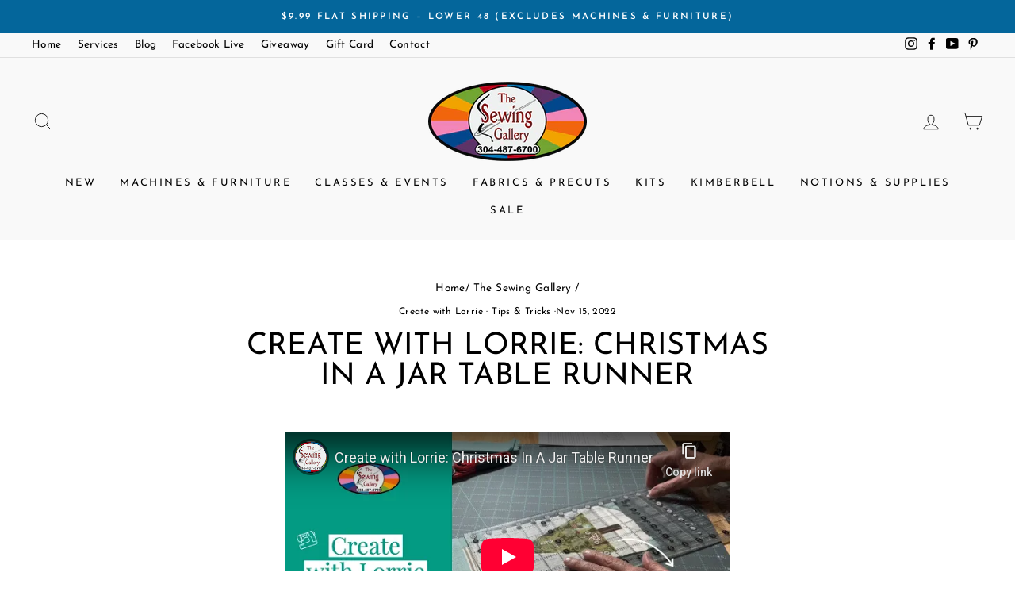

--- FILE ---
content_type: text/html; charset=utf-8
request_url: https://thesewinggallery.net/blogs/the-sewing-gallery/create-with-lorrie-christmas-in-a-jar-table-runner
body_size: 26219
content:
<!doctype html>
<html class="no-js" lang="en" dir="ltr">
<head>
  <meta name="google-site-verification" content="IYct9meaMiNp6-0MTq0el0CdnUQ5xutAUIVz4EvW9vM" />
  <meta charset="utf-8">
  <meta http-equiv="X-UA-Compatible" content="IE=edge,chrome=1">
  <meta name="viewport" content="width=device-width,initial-scale=1">
  <meta name="theme-color" content="#04669b">
  <link rel="canonical" href="https://thesewinggallery.net/blogs/the-sewing-gallery/create-with-lorrie-christmas-in-a-jar-table-runner">
  <link rel="canonical" href="https://thesewinggallery.net/blogs/the-sewing-gallery/create-with-lorrie-christmas-in-a-jar-table-runner">
  <link rel="preconnect" href="https://cdn.shopify.com">
  <link rel="preconnect" href="https://fonts.shopifycdn.com">
  <link rel="dns-prefetch" href="https://productreviews.shopifycdn.com">
  <link rel="dns-prefetch" href="https://ajax.googleapis.com">
  <link rel="dns-prefetch" href="https://maps.googleapis.com">
  <link rel="dns-prefetch" href="https://maps.gstatic.com"><link rel="shortcut icon" href="//thesewinggallery.net/cdn/shop/files/Favicon_32x32.png?v=1614299682" type="image/png" /><title>Create with Lorrie: Christmas In A Jar Table Runner
&ndash; The Sewing Gallery
</title>
<meta name="description" content="In our first episode of Create with Lorrie - join Lorrie in making the Christmas In A Jar Table Runner by Margot Langeudoc Designs for The Pattern Basket. Fabric requirements:  Assortment of 1 1/2&quot;, 1 3/4&quot; and 2&quot; red and green strips for the trees  Six small scrap pieces for the stems 10&quot; square for the lids  Fat eight"><meta property="og:site_name" content="The Sewing Gallery">
  <meta property="og:url" content="https://thesewinggallery.net/blogs/the-sewing-gallery/create-with-lorrie-christmas-in-a-jar-table-runner">
  <meta property="og:title" content="Create with Lorrie: Christmas In A Jar Table Runner">
  <meta property="og:type" content="article">
  <meta property="og:description" content="
In our first episode of Create with Lorrie - join Lorrie in making the Christmas In A Jar Table Runner by Margot Langeudoc Designs for The Pattern Basket.
Fabric requirements: 

Assortment of 1 1/2", 1 3/4" and 2" red and green strips for the trees 
Six small scrap pieces for the stems
10" square for the lids 
Fat eight of snowy white for the bottom of each jar 
1/2 yard for the bottle background 
1/2 yard teal for background
1/4 yard for binding
3/4 yard for backing 

Shop Christmas In A Jar Table Runner Pattern »
Shop Cup of Cheer by Kimberbell Designs for Maywood Studio »
Shop Christmas Fabrics »
Shop Creative Grids 45mm Rotary Cutter &amp; Ruler » "><meta property="og:image" content="http://thesewinggallery.net/cdn/shop/articles/Create_with_Lorrie_Christmas_In_A_Jar_Table_Runner_1200x630.jpg?v=1668539927">
  <meta property="og:image:secure_url" content="https://thesewinggallery.net/cdn/shop/articles/Create_with_Lorrie_Christmas_In_A_Jar_Table_Runner_1200x630.jpg?v=1668539927">
  <meta name="twitter:site" content="@">
  <meta name="twitter:card" content="summary_large_image">
  <meta name="twitter:title" content="Create with Lorrie: Christmas In A Jar Table Runner">
  <meta name="twitter:description" content="
In our first episode of Create with Lorrie - join Lorrie in making the Christmas In A Jar Table Runner by Margot Langeudoc Designs for The Pattern Basket.
Fabric requirements: 

Assortment of 1 1/2", 1 3/4" and 2" red and green strips for the trees 
Six small scrap pieces for the stems
10" square for the lids 
Fat eight of snowy white for the bottom of each jar 
1/2 yard for the bottle background 
1/2 yard teal for background
1/4 yard for binding
3/4 yard for backing 

Shop Christmas In A Jar Table Runner Pattern »
Shop Cup of Cheer by Kimberbell Designs for Maywood Studio »
Shop Christmas Fabrics »
Shop Creative Grids 45mm Rotary Cutter &amp; Ruler » ">
<style data-shopify>@font-face {
  font-family: "Josefin Sans";
  font-weight: 400;
  font-style: normal;
  font-display: swap;
  src: url("//thesewinggallery.net/cdn/fonts/josefin_sans/josefinsans_n4.70f7efd699799949e6d9f99bc20843a2c86a2e0f.woff2") format("woff2"),
       url("//thesewinggallery.net/cdn/fonts/josefin_sans/josefinsans_n4.35d308a1bdf56e5556bc2ac79702c721e4e2e983.woff") format("woff");
}

  @font-face {
  font-family: "Josefin Sans";
  font-weight: 400;
  font-style: normal;
  font-display: swap;
  src: url("//thesewinggallery.net/cdn/fonts/josefin_sans/josefinsans_n4.70f7efd699799949e6d9f99bc20843a2c86a2e0f.woff2") format("woff2"),
       url("//thesewinggallery.net/cdn/fonts/josefin_sans/josefinsans_n4.35d308a1bdf56e5556bc2ac79702c721e4e2e983.woff") format("woff");
}


  @font-face {
  font-family: "Josefin Sans";
  font-weight: 600;
  font-style: normal;
  font-display: swap;
  src: url("//thesewinggallery.net/cdn/fonts/josefin_sans/josefinsans_n6.afe095792949c54ae236c64ec95a9caea4be35d6.woff2") format("woff2"),
       url("//thesewinggallery.net/cdn/fonts/josefin_sans/josefinsans_n6.0ea222c12f299e43fa61b9245ec23b623ebeb1e9.woff") format("woff");
}

  @font-face {
  font-family: "Josefin Sans";
  font-weight: 400;
  font-style: italic;
  font-display: swap;
  src: url("//thesewinggallery.net/cdn/fonts/josefin_sans/josefinsans_i4.a2ba85bff59cf18a6ad90c24fe1808ddb8ce1343.woff2") format("woff2"),
       url("//thesewinggallery.net/cdn/fonts/josefin_sans/josefinsans_i4.2dba61e1d135ab449e8e134ba633cf0d31863cc4.woff") format("woff");
}

  @font-face {
  font-family: "Josefin Sans";
  font-weight: 600;
  font-style: italic;
  font-display: swap;
  src: url("//thesewinggallery.net/cdn/fonts/josefin_sans/josefinsans_i6.7a9f0e99230d38dd3e0abe7ca5ca23f913d05281.woff2") format("woff2"),
       url("//thesewinggallery.net/cdn/fonts/josefin_sans/josefinsans_i6.67c153e9e49a5dd7b6b7058351ca5c215b18a446.woff") format("woff");
}

</style><link href="//thesewinggallery.net/cdn/shop/t/31/assets/theme.css?v=87928617775502640381767412331" rel="stylesheet" type="text/css" media="all" />
<style data-shopify>:root {
    --typeHeaderPrimary: "Josefin Sans";
    --typeHeaderFallback: sans-serif;
    --typeHeaderSize: 38px;
    --typeHeaderWeight: 400;
    --typeHeaderLineHeight: 1;
    --typeHeaderSpacing: 0.0em;

    --typeBasePrimary:"Josefin Sans";
    --typeBaseFallback:sans-serif;
    --typeBaseSize: 16px;
    --typeBaseWeight: 400;
    --typeBaseSpacing: 0.025em;
    --typeBaseLineHeight: 1.6;

    --typeCollectionTitle: 18px;

    --iconWeight: 2px;
    --iconLinecaps: miter;

    
      --buttonRadius: 0px;
    

    --colorGridOverlayOpacity: 0.1;
  }</style><script>
    document.documentElement.className = document.documentElement.className.replace('no-js', 'js');

    window.theme = window.theme || {};
    theme.routes = {
      home: "/",
      cart: "/cart",
      cartAdd: "/cart/add.js",
      cartChange: "/cart/change"
    };
    theme.strings = {
      soldOut: "Sold Out",
      unavailable: "Unavailable",
      stockLabel: "Only [count] in stock!",
      willNotShipUntil: "Will not ship until [date]",
      willBeInStockAfter: "Will be in stock after [date]",
      waitingForStock: "Inventory on the way",
      savePrice: "Save [saved_amount]",
      cartEmpty: "Your cart is currently empty.",
      cartTermsConfirmation: "You must agree with the terms and conditions of sales to check out"
    };
    theme.settings = {
      dynamicVariantsEnable: true,
      dynamicVariantType: "dropdown",
      cartType: "page",
      moneyFormat: "${{amount}}",
      saveType: "dollar",
      recentlyViewedEnabled: false,
      predictiveSearch: true,
      predictiveSearchType: "product,article,page,collection",
      inventoryThreshold: 20,
      quickView: true,
      themeName: 'Impulse',
      themeVersion: "3.6.2"
    };
  </script>

  <script>window.performance && window.performance.mark && window.performance.mark('shopify.content_for_header.start');</script><meta name="facebook-domain-verification" content="e4j73rpcol1vr95pp60wqe83phlyfc">
<meta name="facebook-domain-verification" content="uk6r2kfmjcuw8sw4w2uissk3vijvb5">
<meta id="shopify-digital-wallet" name="shopify-digital-wallet" content="/44604719260/digital_wallets/dialog">
<meta name="shopify-checkout-api-token" content="0e0c0397ee2f706a3c943578d2a6fc2f">
<meta id="in-context-paypal-metadata" data-shop-id="44604719260" data-venmo-supported="false" data-environment="production" data-locale="en_US" data-paypal-v4="true" data-currency="USD">
<link rel="alternate" type="application/atom+xml" title="Feed" href="/blogs/the-sewing-gallery.atom" />
<script async="async" src="/checkouts/internal/preloads.js?locale=en-US"></script>
<link rel="preconnect" href="https://shop.app" crossorigin="anonymous">
<script async="async" src="https://shop.app/checkouts/internal/preloads.js?locale=en-US&shop_id=44604719260" crossorigin="anonymous"></script>
<script id="apple-pay-shop-capabilities" type="application/json">{"shopId":44604719260,"countryCode":"US","currencyCode":"USD","merchantCapabilities":["supports3DS"],"merchantId":"gid:\/\/shopify\/Shop\/44604719260","merchantName":"The Sewing Gallery","requiredBillingContactFields":["postalAddress","email","phone"],"requiredShippingContactFields":["postalAddress","email","phone"],"shippingType":"shipping","supportedNetworks":["visa","masterCard","amex","discover","elo","jcb"],"total":{"type":"pending","label":"The Sewing Gallery","amount":"1.00"},"shopifyPaymentsEnabled":true,"supportsSubscriptions":true}</script>
<script id="shopify-features" type="application/json">{"accessToken":"0e0c0397ee2f706a3c943578d2a6fc2f","betas":["rich-media-storefront-analytics"],"domain":"thesewinggallery.net","predictiveSearch":true,"shopId":44604719260,"locale":"en"}</script>
<script>var Shopify = Shopify || {};
Shopify.shop = "the-sewing-gallery-wv.myshopify.com";
Shopify.locale = "en";
Shopify.currency = {"active":"USD","rate":"1.0"};
Shopify.country = "US";
Shopify.theme = {"name":"Live Site","id":137215246581,"schema_name":"Impulse","schema_version":"3.6.2","theme_store_id":null,"role":"main"};
Shopify.theme.handle = "null";
Shopify.theme.style = {"id":null,"handle":null};
Shopify.cdnHost = "thesewinggallery.net/cdn";
Shopify.routes = Shopify.routes || {};
Shopify.routes.root = "/";</script>
<script type="module">!function(o){(o.Shopify=o.Shopify||{}).modules=!0}(window);</script>
<script>!function(o){function n(){var o=[];function n(){o.push(Array.prototype.slice.apply(arguments))}return n.q=o,n}var t=o.Shopify=o.Shopify||{};t.loadFeatures=n(),t.autoloadFeatures=n()}(window);</script>
<script>
  window.ShopifyPay = window.ShopifyPay || {};
  window.ShopifyPay.apiHost = "shop.app\/pay";
  window.ShopifyPay.redirectState = null;
</script>
<script id="shop-js-analytics" type="application/json">{"pageType":"article"}</script>
<script defer="defer" async type="module" src="//thesewinggallery.net/cdn/shopifycloud/shop-js/modules/v2/client.init-shop-cart-sync_BdyHc3Nr.en.esm.js"></script>
<script defer="defer" async type="module" src="//thesewinggallery.net/cdn/shopifycloud/shop-js/modules/v2/chunk.common_Daul8nwZ.esm.js"></script>
<script type="module">
  await import("//thesewinggallery.net/cdn/shopifycloud/shop-js/modules/v2/client.init-shop-cart-sync_BdyHc3Nr.en.esm.js");
await import("//thesewinggallery.net/cdn/shopifycloud/shop-js/modules/v2/chunk.common_Daul8nwZ.esm.js");

  window.Shopify.SignInWithShop?.initShopCartSync?.({"fedCMEnabled":true,"windoidEnabled":true});

</script>
<script>
  window.Shopify = window.Shopify || {};
  if (!window.Shopify.featureAssets) window.Shopify.featureAssets = {};
  window.Shopify.featureAssets['shop-js'] = {"shop-cart-sync":["modules/v2/client.shop-cart-sync_QYOiDySF.en.esm.js","modules/v2/chunk.common_Daul8nwZ.esm.js"],"init-fed-cm":["modules/v2/client.init-fed-cm_DchLp9rc.en.esm.js","modules/v2/chunk.common_Daul8nwZ.esm.js"],"shop-button":["modules/v2/client.shop-button_OV7bAJc5.en.esm.js","modules/v2/chunk.common_Daul8nwZ.esm.js"],"init-windoid":["modules/v2/client.init-windoid_DwxFKQ8e.en.esm.js","modules/v2/chunk.common_Daul8nwZ.esm.js"],"shop-cash-offers":["modules/v2/client.shop-cash-offers_DWtL6Bq3.en.esm.js","modules/v2/chunk.common_Daul8nwZ.esm.js","modules/v2/chunk.modal_CQq8HTM6.esm.js"],"shop-toast-manager":["modules/v2/client.shop-toast-manager_CX9r1SjA.en.esm.js","modules/v2/chunk.common_Daul8nwZ.esm.js"],"init-shop-email-lookup-coordinator":["modules/v2/client.init-shop-email-lookup-coordinator_UhKnw74l.en.esm.js","modules/v2/chunk.common_Daul8nwZ.esm.js"],"pay-button":["modules/v2/client.pay-button_DzxNnLDY.en.esm.js","modules/v2/chunk.common_Daul8nwZ.esm.js"],"avatar":["modules/v2/client.avatar_BTnouDA3.en.esm.js"],"init-shop-cart-sync":["modules/v2/client.init-shop-cart-sync_BdyHc3Nr.en.esm.js","modules/v2/chunk.common_Daul8nwZ.esm.js"],"shop-login-button":["modules/v2/client.shop-login-button_D8B466_1.en.esm.js","modules/v2/chunk.common_Daul8nwZ.esm.js","modules/v2/chunk.modal_CQq8HTM6.esm.js"],"init-customer-accounts-sign-up":["modules/v2/client.init-customer-accounts-sign-up_C8fpPm4i.en.esm.js","modules/v2/client.shop-login-button_D8B466_1.en.esm.js","modules/v2/chunk.common_Daul8nwZ.esm.js","modules/v2/chunk.modal_CQq8HTM6.esm.js"],"init-shop-for-new-customer-accounts":["modules/v2/client.init-shop-for-new-customer-accounts_CVTO0Ztu.en.esm.js","modules/v2/client.shop-login-button_D8B466_1.en.esm.js","modules/v2/chunk.common_Daul8nwZ.esm.js","modules/v2/chunk.modal_CQq8HTM6.esm.js"],"init-customer-accounts":["modules/v2/client.init-customer-accounts_dRgKMfrE.en.esm.js","modules/v2/client.shop-login-button_D8B466_1.en.esm.js","modules/v2/chunk.common_Daul8nwZ.esm.js","modules/v2/chunk.modal_CQq8HTM6.esm.js"],"shop-follow-button":["modules/v2/client.shop-follow-button_CkZpjEct.en.esm.js","modules/v2/chunk.common_Daul8nwZ.esm.js","modules/v2/chunk.modal_CQq8HTM6.esm.js"],"lead-capture":["modules/v2/client.lead-capture_BntHBhfp.en.esm.js","modules/v2/chunk.common_Daul8nwZ.esm.js","modules/v2/chunk.modal_CQq8HTM6.esm.js"],"checkout-modal":["modules/v2/client.checkout-modal_CfxcYbTm.en.esm.js","modules/v2/chunk.common_Daul8nwZ.esm.js","modules/v2/chunk.modal_CQq8HTM6.esm.js"],"shop-login":["modules/v2/client.shop-login_Da4GZ2H6.en.esm.js","modules/v2/chunk.common_Daul8nwZ.esm.js","modules/v2/chunk.modal_CQq8HTM6.esm.js"],"payment-terms":["modules/v2/client.payment-terms_MV4M3zvL.en.esm.js","modules/v2/chunk.common_Daul8nwZ.esm.js","modules/v2/chunk.modal_CQq8HTM6.esm.js"]};
</script>
<script>(function() {
  var isLoaded = false;
  function asyncLoad() {
    if (isLoaded) return;
    isLoaded = true;
    var urls = ["https:\/\/cloudsearch-1f874.kxcdn.com\/shopify.js?srp=\/a\/search\u0026widgetDisabled=1\u0026shop=the-sewing-gallery-wv.myshopify.com"];
    for (var i = 0; i < urls.length; i++) {
      var s = document.createElement('script');
      s.type = 'text/javascript';
      s.async = true;
      s.src = urls[i];
      var x = document.getElementsByTagName('script')[0];
      x.parentNode.insertBefore(s, x);
    }
  };
  if(window.attachEvent) {
    window.attachEvent('onload', asyncLoad);
  } else {
    window.addEventListener('load', asyncLoad, false);
  }
})();</script>
<script id="__st">var __st={"a":44604719260,"offset":-18000,"reqid":"454aa82d-a1da-4a50-b30a-75fe7de65eef-1768991976","pageurl":"thesewinggallery.net\/blogs\/the-sewing-gallery\/create-with-lorrie-christmas-in-a-jar-table-runner","s":"articles-588516557045","u":"60cc1fbac506","p":"article","rtyp":"article","rid":588516557045};</script>
<script>window.ShopifyPaypalV4VisibilityTracking = true;</script>
<script id="captcha-bootstrap">!function(){'use strict';const t='contact',e='account',n='new_comment',o=[[t,t],['blogs',n],['comments',n],[t,'customer']],c=[[e,'customer_login'],[e,'guest_login'],[e,'recover_customer_password'],[e,'create_customer']],r=t=>t.map((([t,e])=>`form[action*='/${t}']:not([data-nocaptcha='true']) input[name='form_type'][value='${e}']`)).join(','),a=t=>()=>t?[...document.querySelectorAll(t)].map((t=>t.form)):[];function s(){const t=[...o],e=r(t);return a(e)}const i='password',u='form_key',d=['recaptcha-v3-token','g-recaptcha-response','h-captcha-response',i],f=()=>{try{return window.sessionStorage}catch{return}},m='__shopify_v',_=t=>t.elements[u];function p(t,e,n=!1){try{const o=window.sessionStorage,c=JSON.parse(o.getItem(e)),{data:r}=function(t){const{data:e,action:n}=t;return t[m]||n?{data:e,action:n}:{data:t,action:n}}(c);for(const[e,n]of Object.entries(r))t.elements[e]&&(t.elements[e].value=n);n&&o.removeItem(e)}catch(o){console.error('form repopulation failed',{error:o})}}const l='form_type',E='cptcha';function T(t){t.dataset[E]=!0}const w=window,h=w.document,L='Shopify',v='ce_forms',y='captcha';let A=!1;((t,e)=>{const n=(g='f06e6c50-85a8-45c8-87d0-21a2b65856fe',I='https://cdn.shopify.com/shopifycloud/storefront-forms-hcaptcha/ce_storefront_forms_captcha_hcaptcha.v1.5.2.iife.js',D={infoText:'Protected by hCaptcha',privacyText:'Privacy',termsText:'Terms'},(t,e,n)=>{const o=w[L][v],c=o.bindForm;if(c)return c(t,g,e,D).then(n);var r;o.q.push([[t,g,e,D],n]),r=I,A||(h.body.append(Object.assign(h.createElement('script'),{id:'captcha-provider',async:!0,src:r})),A=!0)});var g,I,D;w[L]=w[L]||{},w[L][v]=w[L][v]||{},w[L][v].q=[],w[L][y]=w[L][y]||{},w[L][y].protect=function(t,e){n(t,void 0,e),T(t)},Object.freeze(w[L][y]),function(t,e,n,w,h,L){const[v,y,A,g]=function(t,e,n){const i=e?o:[],u=t?c:[],d=[...i,...u],f=r(d),m=r(i),_=r(d.filter((([t,e])=>n.includes(e))));return[a(f),a(m),a(_),s()]}(w,h,L),I=t=>{const e=t.target;return e instanceof HTMLFormElement?e:e&&e.form},D=t=>v().includes(t);t.addEventListener('submit',(t=>{const e=I(t);if(!e)return;const n=D(e)&&!e.dataset.hcaptchaBound&&!e.dataset.recaptchaBound,o=_(e),c=g().includes(e)&&(!o||!o.value);(n||c)&&t.preventDefault(),c&&!n&&(function(t){try{if(!f())return;!function(t){const e=f();if(!e)return;const n=_(t);if(!n)return;const o=n.value;o&&e.removeItem(o)}(t);const e=Array.from(Array(32),(()=>Math.random().toString(36)[2])).join('');!function(t,e){_(t)||t.append(Object.assign(document.createElement('input'),{type:'hidden',name:u})),t.elements[u].value=e}(t,e),function(t,e){const n=f();if(!n)return;const o=[...t.querySelectorAll(`input[type='${i}']`)].map((({name:t})=>t)),c=[...d,...o],r={};for(const[a,s]of new FormData(t).entries())c.includes(a)||(r[a]=s);n.setItem(e,JSON.stringify({[m]:1,action:t.action,data:r}))}(t,e)}catch(e){console.error('failed to persist form',e)}}(e),e.submit())}));const S=(t,e)=>{t&&!t.dataset[E]&&(n(t,e.some((e=>e===t))),T(t))};for(const o of['focusin','change'])t.addEventListener(o,(t=>{const e=I(t);D(e)&&S(e,y())}));const B=e.get('form_key'),M=e.get(l),P=B&&M;t.addEventListener('DOMContentLoaded',(()=>{const t=y();if(P)for(const e of t)e.elements[l].value===M&&p(e,B);[...new Set([...A(),...v().filter((t=>'true'===t.dataset.shopifyCaptcha))])].forEach((e=>S(e,t)))}))}(h,new URLSearchParams(w.location.search),n,t,e,['guest_login'])})(!0,!0)}();</script>
<script integrity="sha256-4kQ18oKyAcykRKYeNunJcIwy7WH5gtpwJnB7kiuLZ1E=" data-source-attribution="shopify.loadfeatures" defer="defer" src="//thesewinggallery.net/cdn/shopifycloud/storefront/assets/storefront/load_feature-a0a9edcb.js" crossorigin="anonymous"></script>
<script crossorigin="anonymous" defer="defer" src="//thesewinggallery.net/cdn/shopifycloud/storefront/assets/shopify_pay/storefront-65b4c6d7.js?v=20250812"></script>
<script data-source-attribution="shopify.dynamic_checkout.dynamic.init">var Shopify=Shopify||{};Shopify.PaymentButton=Shopify.PaymentButton||{isStorefrontPortableWallets:!0,init:function(){window.Shopify.PaymentButton.init=function(){};var t=document.createElement("script");t.src="https://thesewinggallery.net/cdn/shopifycloud/portable-wallets/latest/portable-wallets.en.js",t.type="module",document.head.appendChild(t)}};
</script>
<script data-source-attribution="shopify.dynamic_checkout.buyer_consent">
  function portableWalletsHideBuyerConsent(e){var t=document.getElementById("shopify-buyer-consent"),n=document.getElementById("shopify-subscription-policy-button");t&&n&&(t.classList.add("hidden"),t.setAttribute("aria-hidden","true"),n.removeEventListener("click",e))}function portableWalletsShowBuyerConsent(e){var t=document.getElementById("shopify-buyer-consent"),n=document.getElementById("shopify-subscription-policy-button");t&&n&&(t.classList.remove("hidden"),t.removeAttribute("aria-hidden"),n.addEventListener("click",e))}window.Shopify?.PaymentButton&&(window.Shopify.PaymentButton.hideBuyerConsent=portableWalletsHideBuyerConsent,window.Shopify.PaymentButton.showBuyerConsent=portableWalletsShowBuyerConsent);
</script>
<script data-source-attribution="shopify.dynamic_checkout.cart.bootstrap">document.addEventListener("DOMContentLoaded",(function(){function t(){return document.querySelector("shopify-accelerated-checkout-cart, shopify-accelerated-checkout")}if(t())Shopify.PaymentButton.init();else{new MutationObserver((function(e,n){t()&&(Shopify.PaymentButton.init(),n.disconnect())})).observe(document.body,{childList:!0,subtree:!0})}}));
</script>
<script id='scb4127' type='text/javascript' async='' src='https://thesewinggallery.net/cdn/shopifycloud/privacy-banner/storefront-banner.js'></script><link id="shopify-accelerated-checkout-styles" rel="stylesheet" media="screen" href="https://thesewinggallery.net/cdn/shopifycloud/portable-wallets/latest/accelerated-checkout-backwards-compat.css" crossorigin="anonymous">
<style id="shopify-accelerated-checkout-cart">
        #shopify-buyer-consent {
  margin-top: 1em;
  display: inline-block;
  width: 100%;
}

#shopify-buyer-consent.hidden {
  display: none;
}

#shopify-subscription-policy-button {
  background: none;
  border: none;
  padding: 0;
  text-decoration: underline;
  font-size: inherit;
  cursor: pointer;
}

#shopify-subscription-policy-button::before {
  box-shadow: none;
}

      </style>

<script>window.performance && window.performance.mark && window.performance.mark('shopify.content_for_header.end');</script>

  <script src="//thesewinggallery.net/cdn/shop/t/31/assets/vendor-scripts-v7.js" defer="defer"></script><script src="//thesewinggallery.net/cdn/shop/t/31/assets/theme.js?v=81641385057673645001697194194" defer="defer"></script><!-- BEGIN app block: shopify://apps/frequently-bought/blocks/app-embed-block/b1a8cbea-c844-4842-9529-7c62dbab1b1f --><script>
    window.codeblackbelt = window.codeblackbelt || {};
    window.codeblackbelt.shop = window.codeblackbelt.shop || 'the-sewing-gallery-wv.myshopify.com';
    </script><script src="//cdn.codeblackbelt.com/widgets/frequently-bought-together/bootstrap.min.js?version=2026012105-0500" async></script>
 <!-- END app block --><link href="https://monorail-edge.shopifysvc.com" rel="dns-prefetch">
<script>(function(){if ("sendBeacon" in navigator && "performance" in window) {try {var session_token_from_headers = performance.getEntriesByType('navigation')[0].serverTiming.find(x => x.name == '_s').description;} catch {var session_token_from_headers = undefined;}var session_cookie_matches = document.cookie.match(/_shopify_s=([^;]*)/);var session_token_from_cookie = session_cookie_matches && session_cookie_matches.length === 2 ? session_cookie_matches[1] : "";var session_token = session_token_from_headers || session_token_from_cookie || "";function handle_abandonment_event(e) {var entries = performance.getEntries().filter(function(entry) {return /monorail-edge.shopifysvc.com/.test(entry.name);});if (!window.abandonment_tracked && entries.length === 0) {window.abandonment_tracked = true;var currentMs = Date.now();var navigation_start = performance.timing.navigationStart;var payload = {shop_id: 44604719260,url: window.location.href,navigation_start,duration: currentMs - navigation_start,session_token,page_type: "article"};window.navigator.sendBeacon("https://monorail-edge.shopifysvc.com/v1/produce", JSON.stringify({schema_id: "online_store_buyer_site_abandonment/1.1",payload: payload,metadata: {event_created_at_ms: currentMs,event_sent_at_ms: currentMs}}));}}window.addEventListener('pagehide', handle_abandonment_event);}}());</script>
<script id="web-pixels-manager-setup">(function e(e,d,r,n,o){if(void 0===o&&(o={}),!Boolean(null===(a=null===(i=window.Shopify)||void 0===i?void 0:i.analytics)||void 0===a?void 0:a.replayQueue)){var i,a;window.Shopify=window.Shopify||{};var t=window.Shopify;t.analytics=t.analytics||{};var s=t.analytics;s.replayQueue=[],s.publish=function(e,d,r){return s.replayQueue.push([e,d,r]),!0};try{self.performance.mark("wpm:start")}catch(e){}var l=function(){var e={modern:/Edge?\/(1{2}[4-9]|1[2-9]\d|[2-9]\d{2}|\d{4,})\.\d+(\.\d+|)|Firefox\/(1{2}[4-9]|1[2-9]\d|[2-9]\d{2}|\d{4,})\.\d+(\.\d+|)|Chrom(ium|e)\/(9{2}|\d{3,})\.\d+(\.\d+|)|(Maci|X1{2}).+ Version\/(15\.\d+|(1[6-9]|[2-9]\d|\d{3,})\.\d+)([,.]\d+|)( \(\w+\)|)( Mobile\/\w+|) Safari\/|Chrome.+OPR\/(9{2}|\d{3,})\.\d+\.\d+|(CPU[ +]OS|iPhone[ +]OS|CPU[ +]iPhone|CPU IPhone OS|CPU iPad OS)[ +]+(15[._]\d+|(1[6-9]|[2-9]\d|\d{3,})[._]\d+)([._]\d+|)|Android:?[ /-](13[3-9]|1[4-9]\d|[2-9]\d{2}|\d{4,})(\.\d+|)(\.\d+|)|Android.+Firefox\/(13[5-9]|1[4-9]\d|[2-9]\d{2}|\d{4,})\.\d+(\.\d+|)|Android.+Chrom(ium|e)\/(13[3-9]|1[4-9]\d|[2-9]\d{2}|\d{4,})\.\d+(\.\d+|)|SamsungBrowser\/([2-9]\d|\d{3,})\.\d+/,legacy:/Edge?\/(1[6-9]|[2-9]\d|\d{3,})\.\d+(\.\d+|)|Firefox\/(5[4-9]|[6-9]\d|\d{3,})\.\d+(\.\d+|)|Chrom(ium|e)\/(5[1-9]|[6-9]\d|\d{3,})\.\d+(\.\d+|)([\d.]+$|.*Safari\/(?![\d.]+ Edge\/[\d.]+$))|(Maci|X1{2}).+ Version\/(10\.\d+|(1[1-9]|[2-9]\d|\d{3,})\.\d+)([,.]\d+|)( \(\w+\)|)( Mobile\/\w+|) Safari\/|Chrome.+OPR\/(3[89]|[4-9]\d|\d{3,})\.\d+\.\d+|(CPU[ +]OS|iPhone[ +]OS|CPU[ +]iPhone|CPU IPhone OS|CPU iPad OS)[ +]+(10[._]\d+|(1[1-9]|[2-9]\d|\d{3,})[._]\d+)([._]\d+|)|Android:?[ /-](13[3-9]|1[4-9]\d|[2-9]\d{2}|\d{4,})(\.\d+|)(\.\d+|)|Mobile Safari.+OPR\/([89]\d|\d{3,})\.\d+\.\d+|Android.+Firefox\/(13[5-9]|1[4-9]\d|[2-9]\d{2}|\d{4,})\.\d+(\.\d+|)|Android.+Chrom(ium|e)\/(13[3-9]|1[4-9]\d|[2-9]\d{2}|\d{4,})\.\d+(\.\d+|)|Android.+(UC? ?Browser|UCWEB|U3)[ /]?(15\.([5-9]|\d{2,})|(1[6-9]|[2-9]\d|\d{3,})\.\d+)\.\d+|SamsungBrowser\/(5\.\d+|([6-9]|\d{2,})\.\d+)|Android.+MQ{2}Browser\/(14(\.(9|\d{2,})|)|(1[5-9]|[2-9]\d|\d{3,})(\.\d+|))(\.\d+|)|K[Aa][Ii]OS\/(3\.\d+|([4-9]|\d{2,})\.\d+)(\.\d+|)/},d=e.modern,r=e.legacy,n=navigator.userAgent;return n.match(d)?"modern":n.match(r)?"legacy":"unknown"}(),u="modern"===l?"modern":"legacy",c=(null!=n?n:{modern:"",legacy:""})[u],f=function(e){return[e.baseUrl,"/wpm","/b",e.hashVersion,"modern"===e.buildTarget?"m":"l",".js"].join("")}({baseUrl:d,hashVersion:r,buildTarget:u}),m=function(e){var d=e.version,r=e.bundleTarget,n=e.surface,o=e.pageUrl,i=e.monorailEndpoint;return{emit:function(e){var a=e.status,t=e.errorMsg,s=(new Date).getTime(),l=JSON.stringify({metadata:{event_sent_at_ms:s},events:[{schema_id:"web_pixels_manager_load/3.1",payload:{version:d,bundle_target:r,page_url:o,status:a,surface:n,error_msg:t},metadata:{event_created_at_ms:s}}]});if(!i)return console&&console.warn&&console.warn("[Web Pixels Manager] No Monorail endpoint provided, skipping logging."),!1;try{return self.navigator.sendBeacon.bind(self.navigator)(i,l)}catch(e){}var u=new XMLHttpRequest;try{return u.open("POST",i,!0),u.setRequestHeader("Content-Type","text/plain"),u.send(l),!0}catch(e){return console&&console.warn&&console.warn("[Web Pixels Manager] Got an unhandled error while logging to Monorail."),!1}}}}({version:r,bundleTarget:l,surface:e.surface,pageUrl:self.location.href,monorailEndpoint:e.monorailEndpoint});try{o.browserTarget=l,function(e){var d=e.src,r=e.async,n=void 0===r||r,o=e.onload,i=e.onerror,a=e.sri,t=e.scriptDataAttributes,s=void 0===t?{}:t,l=document.createElement("script"),u=document.querySelector("head"),c=document.querySelector("body");if(l.async=n,l.src=d,a&&(l.integrity=a,l.crossOrigin="anonymous"),s)for(var f in s)if(Object.prototype.hasOwnProperty.call(s,f))try{l.dataset[f]=s[f]}catch(e){}if(o&&l.addEventListener("load",o),i&&l.addEventListener("error",i),u)u.appendChild(l);else{if(!c)throw new Error("Did not find a head or body element to append the script");c.appendChild(l)}}({src:f,async:!0,onload:function(){if(!function(){var e,d;return Boolean(null===(d=null===(e=window.Shopify)||void 0===e?void 0:e.analytics)||void 0===d?void 0:d.initialized)}()){var d=window.webPixelsManager.init(e)||void 0;if(d){var r=window.Shopify.analytics;r.replayQueue.forEach((function(e){var r=e[0],n=e[1],o=e[2];d.publishCustomEvent(r,n,o)})),r.replayQueue=[],r.publish=d.publishCustomEvent,r.visitor=d.visitor,r.initialized=!0}}},onerror:function(){return m.emit({status:"failed",errorMsg:"".concat(f," has failed to load")})},sri:function(e){var d=/^sha384-[A-Za-z0-9+/=]+$/;return"string"==typeof e&&d.test(e)}(c)?c:"",scriptDataAttributes:o}),m.emit({status:"loading"})}catch(e){m.emit({status:"failed",errorMsg:(null==e?void 0:e.message)||"Unknown error"})}}})({shopId: 44604719260,storefrontBaseUrl: "https://thesewinggallery.net",extensionsBaseUrl: "https://extensions.shopifycdn.com/cdn/shopifycloud/web-pixels-manager",monorailEndpoint: "https://monorail-edge.shopifysvc.com/unstable/produce_batch",surface: "storefront-renderer",enabledBetaFlags: ["2dca8a86"],webPixelsConfigList: [{"id":"512098549","configuration":"{\"config\":\"{\\\"pixel_id\\\":\\\"G-XQ0QX6QCZ0\\\",\\\"gtag_events\\\":[{\\\"type\\\":\\\"purchase\\\",\\\"action_label\\\":\\\"G-XQ0QX6QCZ0\\\"},{\\\"type\\\":\\\"page_view\\\",\\\"action_label\\\":\\\"G-XQ0QX6QCZ0\\\"},{\\\"type\\\":\\\"view_item\\\",\\\"action_label\\\":\\\"G-XQ0QX6QCZ0\\\"},{\\\"type\\\":\\\"search\\\",\\\"action_label\\\":\\\"G-XQ0QX6QCZ0\\\"},{\\\"type\\\":\\\"add_to_cart\\\",\\\"action_label\\\":\\\"G-XQ0QX6QCZ0\\\"},{\\\"type\\\":\\\"begin_checkout\\\",\\\"action_label\\\":\\\"G-XQ0QX6QCZ0\\\"},{\\\"type\\\":\\\"add_payment_info\\\",\\\"action_label\\\":\\\"G-XQ0QX6QCZ0\\\"}],\\\"enable_monitoring_mode\\\":false}\"}","eventPayloadVersion":"v1","runtimeContext":"OPEN","scriptVersion":"b2a88bafab3e21179ed38636efcd8a93","type":"APP","apiClientId":1780363,"privacyPurposes":[],"dataSharingAdjustments":{"protectedCustomerApprovalScopes":["read_customer_address","read_customer_email","read_customer_name","read_customer_personal_data","read_customer_phone"]}},{"id":"81101045","configuration":"{\"tagID\":\"2613576681487\"}","eventPayloadVersion":"v1","runtimeContext":"STRICT","scriptVersion":"18031546ee651571ed29edbe71a3550b","type":"APP","apiClientId":3009811,"privacyPurposes":["ANALYTICS","MARKETING","SALE_OF_DATA"],"dataSharingAdjustments":{"protectedCustomerApprovalScopes":["read_customer_address","read_customer_email","read_customer_name","read_customer_personal_data","read_customer_phone"]}},{"id":"shopify-app-pixel","configuration":"{}","eventPayloadVersion":"v1","runtimeContext":"STRICT","scriptVersion":"0450","apiClientId":"shopify-pixel","type":"APP","privacyPurposes":["ANALYTICS","MARKETING"]},{"id":"shopify-custom-pixel","eventPayloadVersion":"v1","runtimeContext":"LAX","scriptVersion":"0450","apiClientId":"shopify-pixel","type":"CUSTOM","privacyPurposes":["ANALYTICS","MARKETING"]}],isMerchantRequest: false,initData: {"shop":{"name":"The Sewing Gallery","paymentSettings":{"currencyCode":"USD"},"myshopifyDomain":"the-sewing-gallery-wv.myshopify.com","countryCode":"US","storefrontUrl":"https:\/\/thesewinggallery.net"},"customer":null,"cart":null,"checkout":null,"productVariants":[],"purchasingCompany":null},},"https://thesewinggallery.net/cdn","fcfee988w5aeb613cpc8e4bc33m6693e112",{"modern":"","legacy":""},{"shopId":"44604719260","storefrontBaseUrl":"https:\/\/thesewinggallery.net","extensionBaseUrl":"https:\/\/extensions.shopifycdn.com\/cdn\/shopifycloud\/web-pixels-manager","surface":"storefront-renderer","enabledBetaFlags":"[\"2dca8a86\"]","isMerchantRequest":"false","hashVersion":"fcfee988w5aeb613cpc8e4bc33m6693e112","publish":"custom","events":"[[\"page_viewed\",{}]]"});</script><script>
  window.ShopifyAnalytics = window.ShopifyAnalytics || {};
  window.ShopifyAnalytics.meta = window.ShopifyAnalytics.meta || {};
  window.ShopifyAnalytics.meta.currency = 'USD';
  var meta = {"page":{"pageType":"article","resourceType":"article","resourceId":588516557045,"requestId":"454aa82d-a1da-4a50-b30a-75fe7de65eef-1768991976"}};
  for (var attr in meta) {
    window.ShopifyAnalytics.meta[attr] = meta[attr];
  }
</script>
<script class="analytics">
  (function () {
    var customDocumentWrite = function(content) {
      var jquery = null;

      if (window.jQuery) {
        jquery = window.jQuery;
      } else if (window.Checkout && window.Checkout.$) {
        jquery = window.Checkout.$;
      }

      if (jquery) {
        jquery('body').append(content);
      }
    };

    var hasLoggedConversion = function(token) {
      if (token) {
        return document.cookie.indexOf('loggedConversion=' + token) !== -1;
      }
      return false;
    }

    var setCookieIfConversion = function(token) {
      if (token) {
        var twoMonthsFromNow = new Date(Date.now());
        twoMonthsFromNow.setMonth(twoMonthsFromNow.getMonth() + 2);

        document.cookie = 'loggedConversion=' + token + '; expires=' + twoMonthsFromNow;
      }
    }

    var trekkie = window.ShopifyAnalytics.lib = window.trekkie = window.trekkie || [];
    if (trekkie.integrations) {
      return;
    }
    trekkie.methods = [
      'identify',
      'page',
      'ready',
      'track',
      'trackForm',
      'trackLink'
    ];
    trekkie.factory = function(method) {
      return function() {
        var args = Array.prototype.slice.call(arguments);
        args.unshift(method);
        trekkie.push(args);
        return trekkie;
      };
    };
    for (var i = 0; i < trekkie.methods.length; i++) {
      var key = trekkie.methods[i];
      trekkie[key] = trekkie.factory(key);
    }
    trekkie.load = function(config) {
      trekkie.config = config || {};
      trekkie.config.initialDocumentCookie = document.cookie;
      var first = document.getElementsByTagName('script')[0];
      var script = document.createElement('script');
      script.type = 'text/javascript';
      script.onerror = function(e) {
        var scriptFallback = document.createElement('script');
        scriptFallback.type = 'text/javascript';
        scriptFallback.onerror = function(error) {
                var Monorail = {
      produce: function produce(monorailDomain, schemaId, payload) {
        var currentMs = new Date().getTime();
        var event = {
          schema_id: schemaId,
          payload: payload,
          metadata: {
            event_created_at_ms: currentMs,
            event_sent_at_ms: currentMs
          }
        };
        return Monorail.sendRequest("https://" + monorailDomain + "/v1/produce", JSON.stringify(event));
      },
      sendRequest: function sendRequest(endpointUrl, payload) {
        // Try the sendBeacon API
        if (window && window.navigator && typeof window.navigator.sendBeacon === 'function' && typeof window.Blob === 'function' && !Monorail.isIos12()) {
          var blobData = new window.Blob([payload], {
            type: 'text/plain'
          });

          if (window.navigator.sendBeacon(endpointUrl, blobData)) {
            return true;
          } // sendBeacon was not successful

        } // XHR beacon

        var xhr = new XMLHttpRequest();

        try {
          xhr.open('POST', endpointUrl);
          xhr.setRequestHeader('Content-Type', 'text/plain');
          xhr.send(payload);
        } catch (e) {
          console.log(e);
        }

        return false;
      },
      isIos12: function isIos12() {
        return window.navigator.userAgent.lastIndexOf('iPhone; CPU iPhone OS 12_') !== -1 || window.navigator.userAgent.lastIndexOf('iPad; CPU OS 12_') !== -1;
      }
    };
    Monorail.produce('monorail-edge.shopifysvc.com',
      'trekkie_storefront_load_errors/1.1',
      {shop_id: 44604719260,
      theme_id: 137215246581,
      app_name: "storefront",
      context_url: window.location.href,
      source_url: "//thesewinggallery.net/cdn/s/trekkie.storefront.cd680fe47e6c39ca5d5df5f0a32d569bc48c0f27.min.js"});

        };
        scriptFallback.async = true;
        scriptFallback.src = '//thesewinggallery.net/cdn/s/trekkie.storefront.cd680fe47e6c39ca5d5df5f0a32d569bc48c0f27.min.js';
        first.parentNode.insertBefore(scriptFallback, first);
      };
      script.async = true;
      script.src = '//thesewinggallery.net/cdn/s/trekkie.storefront.cd680fe47e6c39ca5d5df5f0a32d569bc48c0f27.min.js';
      first.parentNode.insertBefore(script, first);
    };
    trekkie.load(
      {"Trekkie":{"appName":"storefront","development":false,"defaultAttributes":{"shopId":44604719260,"isMerchantRequest":null,"themeId":137215246581,"themeCityHash":"7138175238005999832","contentLanguage":"en","currency":"USD","eventMetadataId":"37daf3f1-dc02-42fe-9cf6-617ccfed633d"},"isServerSideCookieWritingEnabled":true,"monorailRegion":"shop_domain","enabledBetaFlags":["65f19447"]},"Session Attribution":{},"S2S":{"facebookCapiEnabled":true,"source":"trekkie-storefront-renderer","apiClientId":580111}}
    );

    var loaded = false;
    trekkie.ready(function() {
      if (loaded) return;
      loaded = true;

      window.ShopifyAnalytics.lib = window.trekkie;

      var originalDocumentWrite = document.write;
      document.write = customDocumentWrite;
      try { window.ShopifyAnalytics.merchantGoogleAnalytics.call(this); } catch(error) {};
      document.write = originalDocumentWrite;

      window.ShopifyAnalytics.lib.page(null,{"pageType":"article","resourceType":"article","resourceId":588516557045,"requestId":"454aa82d-a1da-4a50-b30a-75fe7de65eef-1768991976","shopifyEmitted":true});

      var match = window.location.pathname.match(/checkouts\/(.+)\/(thank_you|post_purchase)/)
      var token = match? match[1]: undefined;
      if (!hasLoggedConversion(token)) {
        setCookieIfConversion(token);
        
      }
    });


        var eventsListenerScript = document.createElement('script');
        eventsListenerScript.async = true;
        eventsListenerScript.src = "//thesewinggallery.net/cdn/shopifycloud/storefront/assets/shop_events_listener-3da45d37.js";
        document.getElementsByTagName('head')[0].appendChild(eventsListenerScript);

})();</script>
  <script>
  if (!window.ga || (window.ga && typeof window.ga !== 'function')) {
    window.ga = function ga() {
      (window.ga.q = window.ga.q || []).push(arguments);
      if (window.Shopify && window.Shopify.analytics && typeof window.Shopify.analytics.publish === 'function') {
        window.Shopify.analytics.publish("ga_stub_called", {}, {sendTo: "google_osp_migration"});
      }
      console.error("Shopify's Google Analytics stub called with:", Array.from(arguments), "\nSee https://help.shopify.com/manual/promoting-marketing/pixels/pixel-migration#google for more information.");
    };
    if (window.Shopify && window.Shopify.analytics && typeof window.Shopify.analytics.publish === 'function') {
      window.Shopify.analytics.publish("ga_stub_initialized", {}, {sendTo: "google_osp_migration"});
    }
  }
</script>
<script
  defer
  src="https://thesewinggallery.net/cdn/shopifycloud/perf-kit/shopify-perf-kit-3.0.4.min.js"
  data-application="storefront-renderer"
  data-shop-id="44604719260"
  data-render-region="gcp-us-central1"
  data-page-type="article"
  data-theme-instance-id="137215246581"
  data-theme-name="Impulse"
  data-theme-version="3.6.2"
  data-monorail-region="shop_domain"
  data-resource-timing-sampling-rate="10"
  data-shs="true"
  data-shs-beacon="true"
  data-shs-export-with-fetch="true"
  data-shs-logs-sample-rate="1"
  data-shs-beacon-endpoint="https://thesewinggallery.net/api/collect"
></script>
</head>

<body class="template-article" data-center-text="true" data-button_style="square" data-type_header_capitalize="true" data-type_headers_align_text="true" data-type_product_capitalize="true" data-swatch_style="square" data-disable-animations="true">

  <a class="in-page-link visually-hidden skip-link" href="#MainContent">Skip to content</a>

  <div id="PageContainer" class="page-container">
    <div class="transition-body"><div id="shopify-section-header" class="shopify-section">

<div id="NavDrawer" class="drawer drawer--left">
  <div class="drawer__contents">
    <div class="drawer__fixed-header drawer__fixed-header--full">
      <div class="drawer__header drawer__header--full appear-animation appear-delay-1">
        <div class="h2 drawer__title">
        </div>
        <div class="drawer__close">
          <button type="button" class="drawer__close-button js-drawer-close">
            <svg aria-hidden="true" focusable="false" role="presentation" class="icon icon-close" viewBox="0 0 64 64"><path d="M19 17.61l27.12 27.13m0-27.12L19 44.74"/></svg>
            <span class="icon__fallback-text">Close menu</span>
          </button>
        </div>
      </div>
    </div>
    <div class="drawer__scrollable">
      <ul class="mobile-nav" role="navigation" aria-label="Primary"><li class="mobile-nav__item appear-animation appear-delay-2"><div class="mobile-nav__has-sublist"><a href="/collections/new-arrivals"
                    class="mobile-nav__link mobile-nav__link--top-level"
                    id="Label-collections-new-arrivals1"
                    >
                    New
                  </a>
                  <div class="mobile-nav__toggle">
                    <button type="button"
                      aria-controls="Linklist-collections-new-arrivals1"
                      aria-labelledby="Label-collections-new-arrivals1"
                      class="collapsible-trigger collapsible--auto-height"><span class="collapsible-trigger__icon collapsible-trigger__icon--open" role="presentation">
  <svg aria-hidden="true" focusable="false" role="presentation" class="icon icon--wide icon-chevron-down" viewBox="0 0 28 16"><path d="M1.57 1.59l12.76 12.77L27.1 1.59" stroke-width="2" stroke="#000" fill="none" fill-rule="evenodd"/></svg>
</span>
</button>
                  </div></div><div id="Linklist-collections-new-arrivals1"
                class="mobile-nav__sublist collapsible-content collapsible-content--all"
                >
                <div class="collapsible-content__inner">
                  <ul class="mobile-nav__sublist"><li class="mobile-nav__item">
                        <div class="mobile-nav__child-item"><a href="/collections/new-arrivals"
                              class="mobile-nav__link"
                              id="Sublabel-collections-new-arrivals1"
                              >
                              New Arrivals
                            </a></div></li><li class="mobile-nav__item">
                        <div class="mobile-nav__child-item"><a href="/collections/facebook-live"
                              class="mobile-nav__link"
                              id="Sublabel-collections-facebook-live2"
                              >
                              Facebook Live
                            </a></div></li><li class="mobile-nav__item">
                        <div class="mobile-nav__child-item"><a href="/collections/bundle-special"
                              class="mobile-nav__link"
                              id="Sublabel-collections-bundle-special3"
                              >
                              Bundle Special
                            </a></div></li><li class="mobile-nav__item">
                        <div class="mobile-nav__child-item"><a href="/collections/weekly-deal"
                              class="mobile-nav__link"
                              id="Sublabel-collections-weekly-deal4"
                              >
                              Weekly Deal
                            </a></div></li><li class="mobile-nav__item">
                        <div class="mobile-nav__child-item"><a href="/products/digital-gift-card-1"
                              class="mobile-nav__link"
                              id="Sublabel-products-digital-gift-card-15"
                              >
                              Gift Card
                            </a></div></li><li class="mobile-nav__item">
                        <div class="mobile-nav__child-item"><a href="/collections/digital-download-patterns"
                              class="mobile-nav__link"
                              id="Sublabel-collections-digital-download-patterns6"
                              >
                              Digital Download Patterns
                            </a></div></li><li class="mobile-nav__item">
                        <div class="mobile-nav__child-item"><button type="button"
                            aria-controls="Sublinklist-collections-new-arrivals1-7"
                            class="mobile-nav__link--button collapsible-trigger">
                              <span class="mobile-nav__faux-link">Top Brands We Carry</span><span class="collapsible-trigger__icon collapsible-trigger__icon--circle collapsible-trigger__icon--open" role="presentation">
  <svg aria-hidden="true" focusable="false" role="presentation" class="icon icon--wide icon-chevron-down" viewBox="0 0 28 16"><path d="M1.57 1.59l12.76 12.77L27.1 1.59" stroke-width="2" stroke="#000" fill="none" fill-rule="evenodd"/></svg>
</span>
</button></div><div
                            id="Sublinklist-collections-new-arrivals1-7"
                            aria-labelledby="Sublabel-7"
                            class="mobile-nav__sublist collapsible-content collapsible-content--all"
                            >
                            <div class="collapsible-content__inner">
                              <ul class="mobile-nav__grandchildlist"><li class="mobile-nav__item">
                                    <a href="/collections/brother" class="mobile-nav__link">
                                      Brother
                                    </a>
                                  </li><li class="mobile-nav__item">
                                    <a href="/collections/creative-grids" class="mobile-nav__link">
                                      Creative Grids
                                    </a>
                                  </li><li class="mobile-nav__item">
                                    <a href="/collections/dime" class="mobile-nav__link">
                                      DIME
                                    </a>
                                  </li><li class="mobile-nav__item">
                                    <a href="/collections/flabby-tabby-designs" class="mobile-nav__link">
                                      Flabby Tabby Designs
                                    </a>
                                  </li><li class="mobile-nav__item">
                                    <a href="/collections/floriani-thread" class="mobile-nav__link">
                                      Floriani Threads & Embroidery Supplies
                                    </a>
                                  </li><li class="mobile-nav__item">
                                    <a href="/collections/horn-of-america-fine-sewing-furniture" class="mobile-nav__link">
                                      Horn of America Fine Sewing Furniture
                                    </a>
                                  </li><li class="mobile-nav__item">
                                    <a href="/collections/kimberbell" class="mobile-nav__link">
                                      Kimberbell
                                    </a>
                                  </li><li class="mobile-nav__item">
                                    <a href="/collections/moda-fabrics" class="mobile-nav__link">
                                      Moda Fabrics
                                    </a>
                                  </li></ul>
                            </div>
                          </div></li></ul>
                </div>
              </div></li><li class="mobile-nav__item appear-animation appear-delay-3"><div class="mobile-nav__has-sublist"><button type="button"
                    aria-controls="Linklist-2"
                    class="mobile-nav__link--button mobile-nav__link--top-level collapsible-trigger collapsible--auto-height">
                    <span class="mobile-nav__faux-link">
                       Machines & Furniture
                    </span>
                    <div class="mobile-nav__toggle">
                      <span class="faux-button"><span class="collapsible-trigger__icon collapsible-trigger__icon--open" role="presentation">
  <svg aria-hidden="true" focusable="false" role="presentation" class="icon icon--wide icon-chevron-down" viewBox="0 0 28 16"><path d="M1.57 1.59l12.76 12.77L27.1 1.59" stroke-width="2" stroke="#000" fill="none" fill-rule="evenodd"/></svg>
</span>
</span>
                    </div>
                  </button></div><div id="Linklist-2"
                class="mobile-nav__sublist collapsible-content collapsible-content--all"
                >
                <div class="collapsible-content__inner">
                  <ul class="mobile-nav__sublist"><li class="mobile-nav__item">
                        <div class="mobile-nav__child-item"><a href="/pages/brother-machine-lineup"
                              class="mobile-nav__link"
                              id="Sublabel-pages-brother-machine-lineup1"
                              >
                              Brother Machine Lineup
                            </a><button type="button"
                              aria-controls="Sublinklist-2-pages-brother-machine-lineup1"
                              aria-labelledby="Sublabel-pages-brother-machine-lineup1"
                              class="collapsible-trigger"><span class="collapsible-trigger__icon collapsible-trigger__icon--circle collapsible-trigger__icon--open" role="presentation">
  <svg aria-hidden="true" focusable="false" role="presentation" class="icon icon--wide icon-chevron-down" viewBox="0 0 28 16"><path d="M1.57 1.59l12.76 12.77L27.1 1.59" stroke-width="2" stroke="#000" fill="none" fill-rule="evenodd"/></svg>
</span>
</button></div><div
                            id="Sublinklist-2-pages-brother-machine-lineup1"
                            aria-labelledby="Sublabel-pages-brother-machine-lineup1"
                            class="mobile-nav__sublist collapsible-content collapsible-content--all"
                            >
                            <div class="collapsible-content__inner">
                              <ul class="mobile-nav__grandchildlist"><li class="mobile-nav__item">
                                    <a href="/pages/brother-2025-lineup" class="mobile-nav__link">
                                      Brother 2025 Lineup
                                    </a>
                                  </li><li class="mobile-nav__item">
                                    <a href="/pages/brother-2024-lineup" class="mobile-nav__link">
                                      Brother 2024 Lineup
                                    </a>
                                  </li><li class="mobile-nav__item">
                                    <a href="/blogs/the-sewing-gallery/brother-side-hustle-accessory-bundles" class="mobile-nav__link">
                                      Side Hustle Accessory Bundles
                                    </a>
                                  </li><li class="mobile-nav__item">
                                    <a href="/pages/the-quilt-club-series" class="mobile-nav__link">
                                      The Quilt Club Series
                                    </a>
                                  </li><li class="mobile-nav__item">
                                    <a href="/pages/scanncut-cutting-machines" class="mobile-nav__link">
                                      ScanNCut Cutting Machines
                                    </a>
                                  </li><li class="mobile-nav__item">
                                    <a href="/pages/sewing-machines-under-500" class="mobile-nav__link">
                                      Brother Machines Under $500
                                    </a>
                                  </li><li class="mobile-nav__item">
                                    <a href="/pages/sewing-machines-under-1000" class="mobile-nav__link">
                                      Brother Machines Under $1,000
                                    </a>
                                  </li><li class="mobile-nav__item">
                                    <a href="/pages/sewing-machines-under-2000" class="mobile-nav__link">
                                      Brother Machines Under $2,000
                                    </a>
                                  </li><li class="mobile-nav__item">
                                    <a href="/pages/sewing-machines-under-5000" class="mobile-nav__link">
                                      Brother Machines Under $5,000
                                    </a>
                                  </li><li class="mobile-nav__item">
                                    <a href="/pages/sewing-machines-under-8000" class="mobile-nav__link">
                                      Brother Machines Under $8,000
                                    </a>
                                  </li><li class="mobile-nav__item">
                                    <a href="/pages/sewing-machines-under-15000" class="mobile-nav__link">
                                      Brother Machines Under $15,000
                                    </a>
                                  </li><li class="mobile-nav__item">
                                    <a href="/pages/sewing-machines-under-20-000" class="mobile-nav__link">
                                      Brother Machines Under $20,000
                                    </a>
                                  </li></ul>
                            </div>
                          </div></li><li class="mobile-nav__item">
                        <div class="mobile-nav__child-item"><a href="/collections/brother-accessories"
                              class="mobile-nav__link"
                              id="Sublabel-collections-brother-accessories2"
                              >
                              Shop Brother Online 
                            </a><button type="button"
                              aria-controls="Sublinklist-2-collections-brother-accessories2"
                              aria-labelledby="Sublabel-collections-brother-accessories2"
                              class="collapsible-trigger"><span class="collapsible-trigger__icon collapsible-trigger__icon--circle collapsible-trigger__icon--open" role="presentation">
  <svg aria-hidden="true" focusable="false" role="presentation" class="icon icon--wide icon-chevron-down" viewBox="0 0 28 16"><path d="M1.57 1.59l12.76 12.77L27.1 1.59" stroke-width="2" stroke="#000" fill="none" fill-rule="evenodd"/></svg>
</span>
</button></div><div
                            id="Sublinklist-2-collections-brother-accessories2"
                            aria-labelledby="Sublabel-collections-brother-accessories2"
                            class="mobile-nav__sublist collapsible-content collapsible-content--all"
                            >
                            <div class="collapsible-content__inner">
                              <ul class="mobile-nav__grandchildlist"><li class="mobile-nav__item">
                                    <a href="/collections/sewing-machines" class="mobile-nav__link">
                                      Brother Machines
                                    </a>
                                  </li><li class="mobile-nav__item">
                                    <a href="/collections/brother-luggage" class="mobile-nav__link">
                                      Brother Luggage
                                    </a>
                                  </li><li class="mobile-nav__item">
                                    <a href="/collections/brother-accessories" class="mobile-nav__link">
                                      Brother Accessories
                                    </a>
                                  </li><li class="mobile-nav__item">
                                    <a href="/collections/brother" class="mobile-nav__link">
                                      Shop Brother
                                    </a>
                                  </li></ul>
                            </div>
                          </div></li><li class="mobile-nav__item">
                        <div class="mobile-nav__child-item"><a href="/collections/horn-of-america-fine-sewing-furniture"
                              class="mobile-nav__link"
                              id="Sublabel-collections-horn-of-america-fine-sewing-furniture3"
                              >
                              Horn of America Furniture
                            </a><button type="button"
                              aria-controls="Sublinklist-2-collections-horn-of-america-fine-sewing-furniture3"
                              aria-labelledby="Sublabel-collections-horn-of-america-fine-sewing-furniture3"
                              class="collapsible-trigger"><span class="collapsible-trigger__icon collapsible-trigger__icon--circle collapsible-trigger__icon--open" role="presentation">
  <svg aria-hidden="true" focusable="false" role="presentation" class="icon icon--wide icon-chevron-down" viewBox="0 0 28 16"><path d="M1.57 1.59l12.76 12.77L27.1 1.59" stroke-width="2" stroke="#000" fill="none" fill-rule="evenodd"/></svg>
</span>
</button></div><div
                            id="Sublinklist-2-collections-horn-of-america-fine-sewing-furniture3"
                            aria-labelledby="Sublabel-collections-horn-of-america-fine-sewing-furniture3"
                            class="mobile-nav__sublist collapsible-content collapsible-content--all"
                            >
                            <div class="collapsible-content__inner">
                              <ul class="mobile-nav__grandchildlist"><li class="mobile-nav__item">
                                    <a href="/collections/horn-of-america-fine-sewing-furniture" class="mobile-nav__link">
                                      Shop Horn of America Furniture
                                    </a>
                                  </li></ul>
                            </div>
                          </div></li><li class="mobile-nav__item">
                        <div class="mobile-nav__child-item"><button type="button"
                            aria-controls="Sublinklist-2-4"
                            class="mobile-nav__link--button collapsible-trigger">
                              <span class="mobile-nav__faux-link">Special Financing </span><span class="collapsible-trigger__icon collapsible-trigger__icon--circle collapsible-trigger__icon--open" role="presentation">
  <svg aria-hidden="true" focusable="false" role="presentation" class="icon icon--wide icon-chevron-down" viewBox="0 0 28 16"><path d="M1.57 1.59l12.76 12.77L27.1 1.59" stroke-width="2" stroke="#000" fill="none" fill-rule="evenodd"/></svg>
</span>
</button></div><div
                            id="Sublinklist-2-4"
                            aria-labelledby="Sublabel-4"
                            class="mobile-nav__sublist collapsible-content collapsible-content--all"
                            >
                            <div class="collapsible-content__inner">
                              <ul class="mobile-nav__grandchildlist"><li class="mobile-nav__item">
                                    <a href="https://thesewinggallery.net/blogs/the-sewing-gallery/tagged/brother" class="mobile-nav__link">
                                      Current Promotions
                                    </a>
                                  </li><li class="mobile-nav__item">
                                    <a href="/pages/financing" class="mobile-nav__link">
                                      Apply for Synchrony Sewing & More Credit Card
                                    </a>
                                  </li></ul>
                            </div>
                          </div></li></ul>
                </div>
              </div></li><li class="mobile-nav__item appear-animation appear-delay-4"><div class="mobile-nav__has-sublist"><button type="button"
                    aria-controls="Linklist-3"
                    class="mobile-nav__link--button mobile-nav__link--top-level collapsible-trigger collapsible--auto-height">
                    <span class="mobile-nav__faux-link">
                      Classes & Events
                    </span>
                    <div class="mobile-nav__toggle">
                      <span class="faux-button"><span class="collapsible-trigger__icon collapsible-trigger__icon--open" role="presentation">
  <svg aria-hidden="true" focusable="false" role="presentation" class="icon icon--wide icon-chevron-down" viewBox="0 0 28 16"><path d="M1.57 1.59l12.76 12.77L27.1 1.59" stroke-width="2" stroke="#000" fill="none" fill-rule="evenodd"/></svg>
</span>
</span>
                    </div>
                  </button></div><div id="Linklist-3"
                class="mobile-nav__sublist collapsible-content collapsible-content--all"
                >
                <div class="collapsible-content__inner">
                  <ul class="mobile-nav__sublist"><li class="mobile-nav__item">
                        <div class="mobile-nav__child-item"><a href="/collections/classes"
                              class="mobile-nav__link"
                              id="Sublabel-collections-classes1"
                              >
                              In-Store Classes
                            </a></div></li><li class="mobile-nav__item">
                        <div class="mobile-nav__child-item"><a href="/collections/online-classes"
                              class="mobile-nav__link"
                              id="Sublabel-collections-online-classes2"
                              >
                              Virtual/Online Classes
                            </a></div></li><li class="mobile-nav__item">
                        <div class="mobile-nav__child-item"><a href="/pages/faqs"
                              class="mobile-nav__link"
                              id="Sublabel-pages-faqs3"
                              >
                              Class Information &amp; Policy 
                            </a></div></li><li class="mobile-nav__item">
                        <div class="mobile-nav__child-item"><a href="/collections/facebook-live"
                              class="mobile-nav__link"
                              id="Sublabel-collections-facebook-live4"
                              >
                              Facebook Live
                            </a></div></li></ul>
                </div>
              </div></li><li class="mobile-nav__item appear-animation appear-delay-5"><div class="mobile-nav__has-sublist"><a href="/collections/fabrics"
                    class="mobile-nav__link mobile-nav__link--top-level"
                    id="Label-collections-fabrics4"
                    >
                    Fabrics & Precuts
                  </a>
                  <div class="mobile-nav__toggle">
                    <button type="button"
                      aria-controls="Linklist-collections-fabrics4"
                      aria-labelledby="Label-collections-fabrics4"
                      class="collapsible-trigger collapsible--auto-height"><span class="collapsible-trigger__icon collapsible-trigger__icon--open" role="presentation">
  <svg aria-hidden="true" focusable="false" role="presentation" class="icon icon--wide icon-chevron-down" viewBox="0 0 28 16"><path d="M1.57 1.59l12.76 12.77L27.1 1.59" stroke-width="2" stroke="#000" fill="none" fill-rule="evenodd"/></svg>
</span>
</button>
                  </div></div><div id="Linklist-collections-fabrics4"
                class="mobile-nav__sublist collapsible-content collapsible-content--all"
                >
                <div class="collapsible-content__inner">
                  <ul class="mobile-nav__sublist"><li class="mobile-nav__item">
                        <div class="mobile-nav__child-item"><a href="/collections/fabrics"
                              class="mobile-nav__link"
                              id="Sublabel-collections-fabrics1"
                              >
                              Shop by Fabric Type
                            </a><button type="button"
                              aria-controls="Sublinklist-collections-fabrics4-collections-fabrics1"
                              aria-labelledby="Sublabel-collections-fabrics1"
                              class="collapsible-trigger"><span class="collapsible-trigger__icon collapsible-trigger__icon--circle collapsible-trigger__icon--open" role="presentation">
  <svg aria-hidden="true" focusable="false" role="presentation" class="icon icon--wide icon-chevron-down" viewBox="0 0 28 16"><path d="M1.57 1.59l12.76 12.77L27.1 1.59" stroke-width="2" stroke="#000" fill="none" fill-rule="evenodd"/></svg>
</span>
</button></div><div
                            id="Sublinklist-collections-fabrics4-collections-fabrics1"
                            aria-labelledby="Sublabel-collections-fabrics1"
                            class="mobile-nav__sublist collapsible-content collapsible-content--all"
                            >
                            <div class="collapsible-content__inner">
                              <ul class="mobile-nav__grandchildlist"><li class="mobile-nav__item">
                                    <a href="/collections/fabrics" class="mobile-nav__link">
                                      Fabric by the Yard
                                    </a>
                                  </li><li class="mobile-nav__item">
                                    <a href="/collections/flannel" class="mobile-nav__link">
                                      Flannels
                                    </a>
                                  </li><li class="mobile-nav__item">
                                    <a href="/collections/west-virginia-themed-fabrics" class="mobile-nav__link">
                                      West Virginia / Virginia Fabrics
                                    </a>
                                  </li><li class="mobile-nav__item">
                                    <a href="/collections/wide-backing" class="mobile-nav__link">
                                      Wide Quilt Backing
                                    </a>
                                  </li><li class="mobile-nav__item">
                                    <a href="/collections/panels" class="mobile-nav__link">
                                      Panels
                                    </a>
                                  </li><li class="mobile-nav__item">
                                    <a href="/collections/fabrics" class="mobile-nav__link">
                                      Shop All 
                                    </a>
                                  </li></ul>
                            </div>
                          </div></li><li class="mobile-nav__item">
                        <div class="mobile-nav__child-item"><a href="/collections/fabrics"
                              class="mobile-nav__link"
                              id="Sublabel-collections-fabrics2"
                              >
                              Shop by Manufacturers 
                            </a><button type="button"
                              aria-controls="Sublinklist-collections-fabrics4-collections-fabrics2"
                              aria-labelledby="Sublabel-collections-fabrics2"
                              class="collapsible-trigger"><span class="collapsible-trigger__icon collapsible-trigger__icon--circle collapsible-trigger__icon--open" role="presentation">
  <svg aria-hidden="true" focusable="false" role="presentation" class="icon icon--wide icon-chevron-down" viewBox="0 0 28 16"><path d="M1.57 1.59l12.76 12.77L27.1 1.59" stroke-width="2" stroke="#000" fill="none" fill-rule="evenodd"/></svg>
</span>
</button></div><div
                            id="Sublinklist-collections-fabrics4-collections-fabrics2"
                            aria-labelledby="Sublabel-collections-fabrics2"
                            class="mobile-nav__sublist collapsible-content collapsible-content--all"
                            >
                            <div class="collapsible-content__inner">
                              <ul class="mobile-nav__grandchildlist"><li class="mobile-nav__item">
                                    <a href="/collections/fabrics/Benartex" class="mobile-nav__link">
                                      Benartex
                                    </a>
                                  </li><li class="mobile-nav__item">
                                    <a href="/collections/fabrics/Hoffman" class="mobile-nav__link">
                                      Hoffman
                                    </a>
                                  </li><li class="mobile-nav__item">
                                    <a href="/collections/fabrics/Island-Batiks" class="mobile-nav__link">
                                      Island Batik
                                    </a>
                                  </li><li class="mobile-nav__item">
                                    <a href="/collections/moda-fabrics" class="mobile-nav__link">
                                      Moda Fabric
                                    </a>
                                  </li><li class="mobile-nav__item">
                                    <a href="/collections/kimberbell-fabrics" class="mobile-nav__link">
                                      Kimberbell
                                    </a>
                                  </li><li class="mobile-nav__item">
                                    <a href="/collections/fabrics/Quilting-Treasures" class="mobile-nav__link">
                                      Quilting Treasures 
                                    </a>
                                  </li><li class="mobile-nav__item">
                                    <a href="/collections/fabrics" class="mobile-nav__link">
                                      Shop All 
                                    </a>
                                  </li></ul>
                            </div>
                          </div></li><li class="mobile-nav__item">
                        <div class="mobile-nav__child-item"><a href="/collections/fabrics"
                              class="mobile-nav__link"
                              id="Sublabel-collections-fabrics3"
                              >
                              Shop by Themes
                            </a><button type="button"
                              aria-controls="Sublinklist-collections-fabrics4-collections-fabrics3"
                              aria-labelledby="Sublabel-collections-fabrics3"
                              class="collapsible-trigger"><span class="collapsible-trigger__icon collapsible-trigger__icon--circle collapsible-trigger__icon--open" role="presentation">
  <svg aria-hidden="true" focusable="false" role="presentation" class="icon icon--wide icon-chevron-down" viewBox="0 0 28 16"><path d="M1.57 1.59l12.76 12.77L27.1 1.59" stroke-width="2" stroke="#000" fill="none" fill-rule="evenodd"/></svg>
</span>
</button></div><div
                            id="Sublinklist-collections-fabrics4-collections-fabrics3"
                            aria-labelledby="Sublabel-collections-fabrics3"
                            class="mobile-nav__sublist collapsible-content collapsible-content--all"
                            >
                            <div class="collapsible-content__inner">
                              <ul class="mobile-nav__grandchildlist"><li class="mobile-nav__item">
                                    <a href="https://thesewinggallery.net/a/search/fabrics?filter_theme%5B0%5D=Reproduction&filter_theme%5B1%5D=1895" class="mobile-nav__link">
                                      1800s Reproduction 
                                    </a>
                                  </li><li class="mobile-nav__item">
                                    <a href="https://thesewinggallery.net/a/search/fabrics?filter_collection_filter=1930s" class="mobile-nav__link">
                                      1930s
                                    </a>
                                  </li><li class="mobile-nav__item">
                                    <a href="https://thesewinggallery.net/a/search/fabrics?filter_theme=Childrens" class="mobile-nav__link">
                                      Baby, Children & Kids
                                    </a>
                                  </li><li class="mobile-nav__item">
                                    <a href="/collections/batiks" class="mobile-nav__link">
                                      Batiks
                                    </a>
                                  </li><li class="mobile-nav__item">
                                    <a href="https://thesewinggallery.net/a/search/fabrics?filter_theme=Blender" class="mobile-nav__link">
                                      Blenders
                                    </a>
                                  </li><li class="mobile-nav__item">
                                    <a href="https://thesewinggallery.net/a/search/fabrics?filter_theme=Christmas" class="mobile-nav__link">
                                      Christmas 
                                    </a>
                                  </li><li class="mobile-nav__item">
                                    <a href="/collections/easter-spring-shop-1" class="mobile-nav__link">
                                      Easter & Spring
                                    </a>
                                  </li><li class="mobile-nav__item">
                                    <a href="https://thesewinggallery.net/a/search/fabrics?filter_theme=Fall%2FHalloween" class="mobile-nav__link">
                                      Fall/Halloween 
                                    </a>
                                  </li><li class="mobile-nav__item">
                                    <a href="https://thesewinggallery.net/a/search/fabrics?filter_theme=Floral" class="mobile-nav__link">
                                      Floral
                                    </a>
                                  </li><li class="mobile-nav__item">
                                    <a href="/collections/patriotic-americana-fabrics" class="mobile-nav__link">
                                      Patriotic & Americana
                                    </a>
                                  </li><li class="mobile-nav__item">
                                    <a href="https://thesewinggallery.net/a/search/fabrics?filter_theme=Valentine" class="mobile-nav__link">
                                      Valentine 
                                    </a>
                                  </li><li class="mobile-nav__item">
                                    <a href="/collections/fabrics" class="mobile-nav__link">
                                      Shop All 
                                    </a>
                                  </li></ul>
                            </div>
                          </div></li><li class="mobile-nav__item">
                        <div class="mobile-nav__child-item"><button type="button"
                            aria-controls="Sublinklist-collections-fabrics4-4"
                            class="mobile-nav__link--button collapsible-trigger">
                              <span class="mobile-nav__faux-link">Shop by Colors</span><span class="collapsible-trigger__icon collapsible-trigger__icon--circle collapsible-trigger__icon--open" role="presentation">
  <svg aria-hidden="true" focusable="false" role="presentation" class="icon icon--wide icon-chevron-down" viewBox="0 0 28 16"><path d="M1.57 1.59l12.76 12.77L27.1 1.59" stroke-width="2" stroke="#000" fill="none" fill-rule="evenodd"/></svg>
</span>
</button></div><div
                            id="Sublinklist-collections-fabrics4-4"
                            aria-labelledby="Sublabel-4"
                            class="mobile-nav__sublist collapsible-content collapsible-content--all"
                            >
                            <div class="collapsible-content__inner">
                              <ul class="mobile-nav__grandchildlist"><li class="mobile-nav__item">
                                    <a href="/collections/black-fabric-by-the-yard" class="mobile-nav__link">
                                      Black
                                    </a>
                                  </li><li class="mobile-nav__item">
                                    <a href="/collections/white-fabric-by-the-yard" class="mobile-nav__link">
                                      White
                                    </a>
                                  </li><li class="mobile-nav__item">
                                    <a href="/collections/red-fabric-by-the-yard" class="mobile-nav__link">
                                      Red
                                    </a>
                                  </li><li class="mobile-nav__item">
                                    <a href="/collections/blue-fabric-by-the-yard" class="mobile-nav__link">
                                      Blue
                                    </a>
                                  </li><li class="mobile-nav__item">
                                    <a href="/collections/purple-fabric-by-the-yard" class="mobile-nav__link">
                                      Purple
                                    </a>
                                  </li><li class="mobile-nav__item">
                                    <a href="/collections/green-fabric-by-the-yard" class="mobile-nav__link">
                                      Green 
                                    </a>
                                  </li><li class="mobile-nav__item">
                                    <a href="/collections/yellow-fabric-by-the-yard" class="mobile-nav__link">
                                      Yellow
                                    </a>
                                  </li><li class="mobile-nav__item">
                                    <a href="/collections/orange-fabric-by-the-yard" class="mobile-nav__link">
                                      Orange
                                    </a>
                                  </li><li class="mobile-nav__item">
                                    <a href="/collections/gray-fabric-by-the-yard" class="mobile-nav__link">
                                      Gray
                                    </a>
                                  </li><li class="mobile-nav__item">
                                    <a href="/collections/brown-fabric-by-the-yard" class="mobile-nav__link">
                                      Brown
                                    </a>
                                  </li><li class="mobile-nav__item">
                                    <a href="/collections/tan-fabric-by-the-yard" class="mobile-nav__link">
                                      Tan
                                    </a>
                                  </li><li class="mobile-nav__item">
                                    <a href="/collections/multicolor-fabric-by-the-yard" class="mobile-nav__link">
                                      Multicolor
                                    </a>
                                  </li><li class="mobile-nav__item">
                                    <a href="/collections/fabrics" class="mobile-nav__link">
                                      Shop All
                                    </a>
                                  </li></ul>
                            </div>
                          </div></li><li class="mobile-nav__item">
                        <div class="mobile-nav__child-item"><a href="/collections/precuts"
                              class="mobile-nav__link"
                              id="Sublabel-collections-precuts5"
                              >
                              Shop by Precuts
                            </a><button type="button"
                              aria-controls="Sublinklist-collections-fabrics4-collections-precuts5"
                              aria-labelledby="Sublabel-collections-precuts5"
                              class="collapsible-trigger"><span class="collapsible-trigger__icon collapsible-trigger__icon--circle collapsible-trigger__icon--open" role="presentation">
  <svg aria-hidden="true" focusable="false" role="presentation" class="icon icon--wide icon-chevron-down" viewBox="0 0 28 16"><path d="M1.57 1.59l12.76 12.77L27.1 1.59" stroke-width="2" stroke="#000" fill="none" fill-rule="evenodd"/></svg>
</span>
</button></div><div
                            id="Sublinklist-collections-fabrics4-collections-precuts5"
                            aria-labelledby="Sublabel-collections-precuts5"
                            class="mobile-nav__sublist collapsible-content collapsible-content--all"
                            >
                            <div class="collapsible-content__inner">
                              <ul class="mobile-nav__grandchildlist"><li class="mobile-nav__item">
                                    <a href="/collections/panels" class="mobile-nav__link">
                                      Fabric Panels
                                    </a>
                                  </li><li class="mobile-nav__item">
                                    <a href="/collections/bundles" class="mobile-nav__link">
                                      Fat Quarter Bundles
                                    </a>
                                  </li><li class="mobile-nav__item">
                                    <a href="/collections/mini-charm-packs-2-5-squares" class="mobile-nav__link">
                                      Mini Charm Packs (2.5" Squares)
                                    </a>
                                  </li><li class="mobile-nav__item">
                                    <a href="/collections/charm-pack" class="mobile-nav__link">
                                      Charm Packs (5" Squares)
                                    </a>
                                  </li><li class="mobile-nav__item">
                                    <a href="/collections/jelly-rolls" class="mobile-nav__link">
                                      Jelly Rolls (2.5" Strips)
                                    </a>
                                  </li><li class="mobile-nav__item">
                                    <a href="/collections/layer-cakes" class="mobile-nav__link">
                                      Layer Cakes (10" Squares)
                                    </a>
                                  </li><li class="mobile-nav__item">
                                    <a href="/collections/precuts" class="mobile-nav__link">
                                      Shop All 
                                    </a>
                                  </li></ul>
                            </div>
                          </div></li></ul>
                </div>
              </div></li><li class="mobile-nav__item appear-animation appear-delay-6"><a href="/collections/kits" class="mobile-nav__link mobile-nav__link--top-level">Kits</a></li><li class="mobile-nav__item appear-animation appear-delay-7"><div class="mobile-nav__has-sublist"><a href="/collections/kimberbell"
                    class="mobile-nav__link mobile-nav__link--top-level"
                    id="Label-collections-kimberbell6"
                    >
                    Kimberbell
                  </a>
                  <div class="mobile-nav__toggle">
                    <button type="button"
                      aria-controls="Linklist-collections-kimberbell6"
                      aria-labelledby="Label-collections-kimberbell6"
                      class="collapsible-trigger collapsible--auto-height"><span class="collapsible-trigger__icon collapsible-trigger__icon--open" role="presentation">
  <svg aria-hidden="true" focusable="false" role="presentation" class="icon icon--wide icon-chevron-down" viewBox="0 0 28 16"><path d="M1.57 1.59l12.76 12.77L27.1 1.59" stroke-width="2" stroke="#000" fill="none" fill-rule="evenodd"/></svg>
</span>
</button>
                  </div></div><div id="Linklist-collections-kimberbell6"
                class="mobile-nav__sublist collapsible-content collapsible-content--all"
                >
                <div class="collapsible-content__inner">
                  <ul class="mobile-nav__sublist"><li class="mobile-nav__item">
                        <div class="mobile-nav__child-item"><button type="button"
                            aria-controls="Sublinklist-collections-kimberbell6-1"
                            class="mobile-nav__link--button collapsible-trigger">
                              <span class="mobile-nav__faux-link">Products</span><span class="collapsible-trigger__icon collapsible-trigger__icon--circle collapsible-trigger__icon--open" role="presentation">
  <svg aria-hidden="true" focusable="false" role="presentation" class="icon icon--wide icon-chevron-down" viewBox="0 0 28 16"><path d="M1.57 1.59l12.76 12.77L27.1 1.59" stroke-width="2" stroke="#000" fill="none" fill-rule="evenodd"/></svg>
</span>
</button></div><div
                            id="Sublinklist-collections-kimberbell6-1"
                            aria-labelledby="Sublabel-1"
                            class="mobile-nav__sublist collapsible-content collapsible-content--all"
                            >
                            <div class="collapsible-content__inner">
                              <ul class="mobile-nav__grandchildlist"><li class="mobile-nav__item">
                                    <a href="/collections/kimberbell-bundle-special" class="mobile-nav__link">
                                      Bundle Special
                                    </a>
                                  </li><li class="mobile-nav__item">
                                    <a href="/collections/kimberbell-fabrics" class="mobile-nav__link">
                                      Fabrics
                                    </a>
                                  </li><li class="mobile-nav__item">
                                    <a href="/collections/kimberbell-precuts" class="mobile-nav__link">
                                      Precuts
                                    </a>
                                  </li><li class="mobile-nav__item">
                                    <a href="/collections/kimberbell-project-kits" class="mobile-nav__link">
                                      Kits
                                    </a>
                                  </li><li class="mobile-nav__item">
                                    <a href="/collections/kimberbell-notions" class="mobile-nav__link">
                                      Notions
                                    </a>
                                  </li><li class="mobile-nav__item">
                                    <a href="/collections/kimberbell-embellishments" class="mobile-nav__link">
                                      Embellishments 
                                    </a>
                                  </li><li class="mobile-nav__item">
                                    <a href="/collections/kimberbell-embroidery-cds" class="mobile-nav__link">
                                      Embroidery CD's 
                                    </a>
                                  </li><li class="mobile-nav__item">
                                    <a href="/collections/kimberbell-stabilizer" class="mobile-nav__link">
                                      Stabilizer
                                    </a>
                                  </li><li class="mobile-nav__item">
                                    <a href="/collections/kimberbell" class="mobile-nav__link">
                                      Shop All 
                                    </a>
                                  </li></ul>
                            </div>
                          </div></li><li class="mobile-nav__item">
                        <div class="mobile-nav__child-item"><button type="button"
                            aria-controls="Sublinklist-collections-kimberbell6-2"
                            class="mobile-nav__link--button collapsible-trigger">
                              <span class="mobile-nav__faux-link">Clubs</span><span class="collapsible-trigger__icon collapsible-trigger__icon--circle collapsible-trigger__icon--open" role="presentation">
  <svg aria-hidden="true" focusable="false" role="presentation" class="icon icon--wide icon-chevron-down" viewBox="0 0 28 16"><path d="M1.57 1.59l12.76 12.77L27.1 1.59" stroke-width="2" stroke="#000" fill="none" fill-rule="evenodd"/></svg>
</span>
</button></div><div
                            id="Sublinklist-collections-kimberbell6-2"
                            aria-labelledby="Sublabel-2"
                            class="mobile-nav__sublist collapsible-content collapsible-content--all"
                            >
                            <div class="collapsible-content__inner">
                              <ul class="mobile-nav__grandchildlist"><li class="mobile-nav__item">
                                    <a href="/collections/kimberbell-embroidery-digital-designs-club-2024" class="mobile-nav__link">
                                      Digital Dealer Exclusives 2024 - Embroidery Designs
                                    </a>
                                  </li><li class="mobile-nav__item">
                                    <a href="/collections/kimberbell-digital-dealer-exclusives-2024-project-kits" class="mobile-nav__link">
                                      Digital Dealer Exclusives 2024 - Project Kits
                                    </a>
                                  </li></ul>
                            </div>
                          </div></li><li class="mobile-nav__item">
                        <div class="mobile-nav__child-item"><button type="button"
                            aria-controls="Sublinklist-collections-kimberbell6-3"
                            class="mobile-nav__link--button collapsible-trigger">
                              <span class="mobile-nav__faux-link">Classes &amp; Events</span><span class="collapsible-trigger__icon collapsible-trigger__icon--circle collapsible-trigger__icon--open" role="presentation">
  <svg aria-hidden="true" focusable="false" role="presentation" class="icon icon--wide icon-chevron-down" viewBox="0 0 28 16"><path d="M1.57 1.59l12.76 12.77L27.1 1.59" stroke-width="2" stroke="#000" fill="none" fill-rule="evenodd"/></svg>
</span>
</button></div><div
                            id="Sublinklist-collections-kimberbell6-3"
                            aria-labelledby="Sublabel-3"
                            class="mobile-nav__sublist collapsible-content collapsible-content--all"
                            >
                            <div class="collapsible-content__inner">
                              <ul class="mobile-nav__grandchildlist"><li class="mobile-nav__item">
                                    <a href="/collections/classes-1" class="mobile-nav__link">
                                      View All Classes & Events
                                    </a>
                                  </li></ul>
                            </div>
                          </div></li><li class="mobile-nav__item">
                        <div class="mobile-nav__child-item"><button type="button"
                            aria-controls="Sublinklist-collections-kimberbell6-4"
                            class="mobile-nav__link--button collapsible-trigger">
                              <span class="mobile-nav__faux-link">More from Kimberbell </span><span class="collapsible-trigger__icon collapsible-trigger__icon--circle collapsible-trigger__icon--open" role="presentation">
  <svg aria-hidden="true" focusable="false" role="presentation" class="icon icon--wide icon-chevron-down" viewBox="0 0 28 16"><path d="M1.57 1.59l12.76 12.77L27.1 1.59" stroke-width="2" stroke="#000" fill="none" fill-rule="evenodd"/></svg>
</span>
</button></div><div
                            id="Sublinklist-collections-kimberbell6-4"
                            aria-labelledby="Sublabel-4"
                            class="mobile-nav__sublist collapsible-content collapsible-content--all"
                            >
                            <div class="collapsible-content__inner">
                              <ul class="mobile-nav__grandchildlist"><li class="mobile-nav__item">
                                    <a href="https://kimberbell.com/?wpam_id=117" class="mobile-nav__link">
                                      Shop Kimberbell.com
                                    </a>
                                  </li><li class="mobile-nav__item">
                                    <a href="https://metimedelivered.com/?wpam_id=172" class="mobile-nav__link">
                                      M.E. Time
                                    </a>
                                  </li></ul>
                            </div>
                          </div></li></ul>
                </div>
              </div></li><li class="mobile-nav__item appear-animation appear-delay-8"><div class="mobile-nav__has-sublist"><a href="/collections/sewing-notions"
                    class="mobile-nav__link mobile-nav__link--top-level"
                    id="Label-collections-sewing-notions7"
                    >
                    Notions & Supplies
                  </a>
                  <div class="mobile-nav__toggle">
                    <button type="button"
                      aria-controls="Linklist-collections-sewing-notions7"
                      aria-labelledby="Label-collections-sewing-notions7"
                      class="collapsible-trigger collapsible--auto-height"><span class="collapsible-trigger__icon collapsible-trigger__icon--open" role="presentation">
  <svg aria-hidden="true" focusable="false" role="presentation" class="icon icon--wide icon-chevron-down" viewBox="0 0 28 16"><path d="M1.57 1.59l12.76 12.77L27.1 1.59" stroke-width="2" stroke="#000" fill="none" fill-rule="evenodd"/></svg>
</span>
</button>
                  </div></div><div id="Linklist-collections-sewing-notions7"
                class="mobile-nav__sublist collapsible-content collapsible-content--all"
                >
                <div class="collapsible-content__inner">
                  <ul class="mobile-nav__sublist"><li class="mobile-nav__item">
                        <div class="mobile-nav__child-item"><button type="button"
                            aria-controls="Sublinklist-collections-sewing-notions7-1"
                            class="mobile-nav__link--button collapsible-trigger">
                              <span class="mobile-nav__faux-link">Machine Supplies</span><span class="collapsible-trigger__icon collapsible-trigger__icon--circle collapsible-trigger__icon--open" role="presentation">
  <svg aria-hidden="true" focusable="false" role="presentation" class="icon icon--wide icon-chevron-down" viewBox="0 0 28 16"><path d="M1.57 1.59l12.76 12.77L27.1 1.59" stroke-width="2" stroke="#000" fill="none" fill-rule="evenodd"/></svg>
</span>
</button></div><div
                            id="Sublinklist-collections-sewing-notions7-1"
                            aria-labelledby="Sublabel-1"
                            class="mobile-nav__sublist collapsible-content collapsible-content--all"
                            >
                            <div class="collapsible-content__inner">
                              <ul class="mobile-nav__grandchildlist"><li class="mobile-nav__item">
                                    <a href="/collections/machine-accessories" class="mobile-nav__link">
                                      Accessories 
                                    </a>
                                  </li><li class="mobile-nav__item">
                                    <a href="/collections/machine-feet" class="mobile-nav__link">
                                      Feet 
                                    </a>
                                  </li><li class="mobile-nav__item">
                                    <a href="/collections/hoops" class="mobile-nav__link">
                                      Hoops
                                    </a>
                                  </li><li class="mobile-nav__item">
                                    <a href="/collections/software" class="mobile-nav__link">
                                      Software
                                    </a>
                                  </li></ul>
                            </div>
                          </div></li><li class="mobile-nav__item">
                        <div class="mobile-nav__child-item"><button type="button"
                            aria-controls="Sublinklist-collections-sewing-notions7-2"
                            class="mobile-nav__link--button collapsible-trigger">
                              <span class="mobile-nav__faux-link">Embroidery </span><span class="collapsible-trigger__icon collapsible-trigger__icon--circle collapsible-trigger__icon--open" role="presentation">
  <svg aria-hidden="true" focusable="false" role="presentation" class="icon icon--wide icon-chevron-down" viewBox="0 0 28 16"><path d="M1.57 1.59l12.76 12.77L27.1 1.59" stroke-width="2" stroke="#000" fill="none" fill-rule="evenodd"/></svg>
</span>
</button></div><div
                            id="Sublinklist-collections-sewing-notions7-2"
                            aria-labelledby="Sublabel-2"
                            class="mobile-nav__sublist collapsible-content collapsible-content--all"
                            >
                            <div class="collapsible-content__inner">
                              <ul class="mobile-nav__grandchildlist"><li class="mobile-nav__item">
                                    <a href="/collections/blanks" class="mobile-nav__link">
                                      Blanks
                                    </a>
                                  </li><li class="mobile-nav__item">
                                    <a href="/collections/floriani-embroidery-thread" class="mobile-nav__link">
                                      Floriani Embroidery Thread
                                    </a>
                                  </li><li class="mobile-nav__item">
                                    <a href="/collections/kimberbell" class="mobile-nav__link">
                                      Kimberbell
                                    </a>
                                  </li><li class="mobile-nav__item">
                                    <a href="/collections/stabilizer" class="mobile-nav__link">
                                      Stabilizers
                                    </a>
                                  </li></ul>
                            </div>
                          </div></li><li class="mobile-nav__item">
                        <div class="mobile-nav__child-item"><button type="button"
                            aria-controls="Sublinklist-collections-sewing-notions7-3"
                            class="mobile-nav__link--button collapsible-trigger">
                              <span class="mobile-nav__faux-link">Sewing &amp; Quilting</span><span class="collapsible-trigger__icon collapsible-trigger__icon--circle collapsible-trigger__icon--open" role="presentation">
  <svg aria-hidden="true" focusable="false" role="presentation" class="icon icon--wide icon-chevron-down" viewBox="0 0 28 16"><path d="M1.57 1.59l12.76 12.77L27.1 1.59" stroke-width="2" stroke="#000" fill="none" fill-rule="evenodd"/></svg>
</span>
</button></div><div
                            id="Sublinklist-collections-sewing-notions7-3"
                            aria-labelledby="Sublabel-3"
                            class="mobile-nav__sublist collapsible-content collapsible-content--all"
                            >
                            <div class="collapsible-content__inner">
                              <ul class="mobile-nav__grandchildlist"><li class="mobile-nav__item">
                                    <a href="/collections/wide-backing" class="mobile-nav__link">
                                      Backing
                                    </a>
                                  </li><li class="mobile-nav__item">
                                    <a href="/collections/batting" class="mobile-nav__link">
                                      Batting 
                                    </a>
                                  </li><li class="mobile-nav__item">
                                    <a href="/collections/fusible" class="mobile-nav__link">
                                      Fusible
                                    </a>
                                  </li><li class="mobile-nav__item">
                                    <a href="/collections/books" class="mobile-nav__link">
                                      Books
                                    </a>
                                  </li><li class="mobile-nav__item">
                                    <a href="/collections/pattern" class="mobile-nav__link">
                                      Patterns
                                    </a>
                                  </li><li class="mobile-nav__item">
                                    <a href="/collections/digital-download-patterns" class="mobile-nav__link">
                                      Digital Download Patterns
                                    </a>
                                  </li><li class="mobile-nav__item">
                                    <a href="/collections/pressing-tools" class="mobile-nav__link">
                                      Pressing Tools
                                    </a>
                                  </li><li class="mobile-nav__item">
                                    <a href="/collections/storage-solutions" class="mobile-nav__link">
                                      Storage Solutions
                                    </a>
                                  </li></ul>
                            </div>
                          </div></li><li class="mobile-nav__item">
                        <div class="mobile-nav__child-item"><button type="button"
                            aria-controls="Sublinklist-collections-sewing-notions7-4"
                            class="mobile-nav__link--button collapsible-trigger">
                              <span class="mobile-nav__faux-link">Tools</span><span class="collapsible-trigger__icon collapsible-trigger__icon--circle collapsible-trigger__icon--open" role="presentation">
  <svg aria-hidden="true" focusable="false" role="presentation" class="icon icon--wide icon-chevron-down" viewBox="0 0 28 16"><path d="M1.57 1.59l12.76 12.77L27.1 1.59" stroke-width="2" stroke="#000" fill="none" fill-rule="evenodd"/></svg>
</span>
</button></div><div
                            id="Sublinklist-collections-sewing-notions7-4"
                            aria-labelledby="Sublabel-4"
                            class="mobile-nav__sublist collapsible-content collapsible-content--all"
                            >
                            <div class="collapsible-content__inner">
                              <ul class="mobile-nav__grandchildlist"><li class="mobile-nav__item">
                                    <a href="/collections/cutting-mats/Cutting-Mat" class="mobile-nav__link">
                                      Cutting Mats
                                    </a>
                                  </li><li class="mobile-nav__item">
                                    <a href="/collections/marking-tools" class="mobile-nav__link">
                                      Marking Tools
                                    </a>
                                  </li><li class="mobile-nav__item">
                                    <a href="/collections/miscellaneous" class="mobile-nav__link">
                                      Miscellaneous
                                    </a>
                                  </li><li class="mobile-nav__item">
                                    <a href="/collections/needles" class="mobile-nav__link">
                                      Needles
                                    </a>
                                  </li><li class="mobile-nav__item">
                                    <a href="/collections/pins" class="mobile-nav__link">
                                      Pins
                                    </a>
                                  </li><li class="mobile-nav__item">
                                    <a href="/collections/rotary-scissors" class="mobile-nav__link">
                                      Rotary & Scissors
                                    </a>
                                  </li><li class="mobile-nav__item">
                                    <a href="/collections/rulers" class="mobile-nav__link">
                                      Rulers
                                    </a>
                                  </li><li class="mobile-nav__item">
                                    <a href="/collections/zippers" class="mobile-nav__link">
                                      Zippers
                                    </a>
                                  </li><li class="mobile-nav__item">
                                    <a href="/collections/bundle-special" class="mobile-nav__link">
                                      Bundle Special
                                    </a>
                                  </li></ul>
                            </div>
                          </div></li><li class="mobile-nav__item">
                        <div class="mobile-nav__child-item"><a href="/collections/threads"
                              class="mobile-nav__link"
                              id="Sublabel-collections-threads5"
                              >
                              Threads
                            </a><button type="button"
                              aria-controls="Sublinklist-collections-sewing-notions7-collections-threads5"
                              aria-labelledby="Sublabel-collections-threads5"
                              class="collapsible-trigger"><span class="collapsible-trigger__icon collapsible-trigger__icon--circle collapsible-trigger__icon--open" role="presentation">
  <svg aria-hidden="true" focusable="false" role="presentation" class="icon icon--wide icon-chevron-down" viewBox="0 0 28 16"><path d="M1.57 1.59l12.76 12.77L27.1 1.59" stroke-width="2" stroke="#000" fill="none" fill-rule="evenodd"/></svg>
</span>
</button></div><div
                            id="Sublinklist-collections-sewing-notions7-collections-threads5"
                            aria-labelledby="Sublabel-collections-threads5"
                            class="mobile-nav__sublist collapsible-content collapsible-content--all"
                            >
                            <div class="collapsible-content__inner">
                              <ul class="mobile-nav__grandchildlist"><li class="mobile-nav__item">
                                    <a href="/collections/aurifil" class="mobile-nav__link">
                                      Aurifil Quilt Thread
                                    </a>
                                  </li><li class="mobile-nav__item">
                                    <a href="/collections/cotton-thread" class="mobile-nav__link">
                                      Cotton Thread
                                    </a>
                                  </li><li class="mobile-nav__item">
                                    <a href="/collections/dime-thread" class="mobile-nav__link">
                                      DIME Thread
                                    </a>
                                  </li><li class="mobile-nav__item">
                                    <a href="/collections/floriani-embroidery-thread" class="mobile-nav__link">
                                      Floriani Embroidery Thread 
                                    </a>
                                  </li><li class="mobile-nav__item">
                                    <a href="/collections/floriani-mixed-thread" class="mobile-nav__link">
                                      Floriani Mixed Thread
                                    </a>
                                  </li><li class="mobile-nav__item">
                                    <a href="/collections/floriani-premium-metallic-thread" class="mobile-nav__link">
                                      Floriani Premium Metallic Thread
                                    </a>
                                  </li><li class="mobile-nav__item">
                                    <a href="/collections/floriani-variegated-embroidery-thread" class="mobile-nav__link">
                                      Floriani Variegated Embroidery Thread
                                    </a>
                                  </li><li class="mobile-nav__item">
                                    <a href="/collections/hand-quilting-thread" class="mobile-nav__link">
                                      Hand Quilting Thread
                                    </a>
                                  </li><li class="mobile-nav__item">
                                    <a href="/collections/omni-thread" class="mobile-nav__link">
                                      Omni Thread
                                    </a>
                                  </li><li class="mobile-nav__item">
                                    <a href="/collections/perma-core" class="mobile-nav__link">
                                      Perma Core
                                    </a>
                                  </li><li class="mobile-nav__item">
                                    <a href="/collections/presencia" class="mobile-nav__link">
                                      Presencia Thread
                                    </a>
                                  </li><li class="mobile-nav__item">
                                    <a href="/collections/so-fine" class="mobile-nav__link">
                                      So Fine
                                    </a>
                                  </li></ul>
                            </div>
                          </div></li></ul>
                </div>
              </div></li><li class="mobile-nav__item appear-animation appear-delay-9"><div class="mobile-nav__has-sublist"><a href="/collections/sale"
                    class="mobile-nav__link mobile-nav__link--top-level"
                    id="Label-collections-sale8"
                    >
                    Sale
                  </a>
                  <div class="mobile-nav__toggle">
                    <button type="button"
                      aria-controls="Linklist-collections-sale8"
                      aria-labelledby="Label-collections-sale8"
                      class="collapsible-trigger collapsible--auto-height"><span class="collapsible-trigger__icon collapsible-trigger__icon--open" role="presentation">
  <svg aria-hidden="true" focusable="false" role="presentation" class="icon icon--wide icon-chevron-down" viewBox="0 0 28 16"><path d="M1.57 1.59l12.76 12.77L27.1 1.59" stroke-width="2" stroke="#000" fill="none" fill-rule="evenodd"/></svg>
</span>
</button>
                  </div></div><div id="Linklist-collections-sale8"
                class="mobile-nav__sublist collapsible-content collapsible-content--all"
                >
                <div class="collapsible-content__inner">
                  <ul class="mobile-nav__sublist"><li class="mobile-nav__item">
                        <div class="mobile-nav__child-item"><a href="/collections/sale"
                              class="mobile-nav__link"
                              id="Sublabel-collections-sale1"
                              >
                              Sale
                            </a><button type="button"
                              aria-controls="Sublinklist-collections-sale8-collections-sale1"
                              aria-labelledby="Sublabel-collections-sale1"
                              class="collapsible-trigger"><span class="collapsible-trigger__icon collapsible-trigger__icon--circle collapsible-trigger__icon--open" role="presentation">
  <svg aria-hidden="true" focusable="false" role="presentation" class="icon icon--wide icon-chevron-down" viewBox="0 0 28 16"><path d="M1.57 1.59l12.76 12.77L27.1 1.59" stroke-width="2" stroke="#000" fill="none" fill-rule="evenodd"/></svg>
</span>
</button></div><div
                            id="Sublinklist-collections-sale8-collections-sale1"
                            aria-labelledby="Sublabel-collections-sale1"
                            class="mobile-nav__sublist collapsible-content collapsible-content--all"
                            >
                            <div class="collapsible-content__inner">
                              <ul class="mobile-nav__grandchildlist"><li class="mobile-nav__item">
                                    <a href="/collections/sale-fabric" class="mobile-nav__link">
                                      Fabric
                                    </a>
                                  </li><li class="mobile-nav__item">
                                    <a href="/collections/sale/precuts" class="mobile-nav__link">
                                      Precuts
                                    </a>
                                  </li><li class="mobile-nav__item">
                                    <a href="/collections/sale/kits" class="mobile-nav__link">
                                      Kits
                                    </a>
                                  </li><li class="mobile-nav__item">
                                    <a href="/collections/sale/kimberbell" class="mobile-nav__link">
                                      Kimberbell
                                    </a>
                                  </li><li class="mobile-nav__item">
                                    <a href="/collections/sale-notions-supplies" class="mobile-nav__link">
                                      Notions & Supplies
                                    </a>
                                  </li><li class="mobile-nav__item">
                                    <a href="/collections/sale" class="mobile-nav__link">
                                      Shop All 
                                    </a>
                                  </li></ul>
                            </div>
                          </div></li><li class="mobile-nav__item">
                        <div class="mobile-nav__child-item"><button type="button"
                            aria-controls="Sublinklist-collections-sale8-2"
                            class="mobile-nav__link--button collapsible-trigger">
                              <span class="mobile-nav__faux-link">Online-Only Deals</span><span class="collapsible-trigger__icon collapsible-trigger__icon--circle collapsible-trigger__icon--open" role="presentation">
  <svg aria-hidden="true" focusable="false" role="presentation" class="icon icon--wide icon-chevron-down" viewBox="0 0 28 16"><path d="M1.57 1.59l12.76 12.77L27.1 1.59" stroke-width="2" stroke="#000" fill="none" fill-rule="evenodd"/></svg>
</span>
</button></div><div
                            id="Sublinklist-collections-sale8-2"
                            aria-labelledby="Sublabel-2"
                            class="mobile-nav__sublist collapsible-content collapsible-content--all"
                            >
                            <div class="collapsible-content__inner">
                              <ul class="mobile-nav__grandchildlist"><li class="mobile-nav__item">
                                    <a href="/collections/weekly-deal" class="mobile-nav__link">
                                      Weekly Deal: 25% off Select Items
                                    </a>
                                  </li><li class="mobile-nav__item">
                                    <a href="/collections/monthly-deal-30-off-select-items" class="mobile-nav__link">
                                      Monthly Deal: 30% off Select Items
                                    </a>
                                  </li></ul>
                            </div>
                          </div></li><li class="mobile-nav__item">
                        <div class="mobile-nav__child-item"><button type="button"
                            aria-controls="Sublinklist-collections-sale8-3"
                            class="mobile-nav__link--button collapsible-trigger">
                              <span class="mobile-nav__faux-link">Store Samples</span><span class="collapsible-trigger__icon collapsible-trigger__icon--circle collapsible-trigger__icon--open" role="presentation">
  <svg aria-hidden="true" focusable="false" role="presentation" class="icon icon--wide icon-chevron-down" viewBox="0 0 28 16"><path d="M1.57 1.59l12.76 12.77L27.1 1.59" stroke-width="2" stroke="#000" fill="none" fill-rule="evenodd"/></svg>
</span>
</button></div><div
                            id="Sublinklist-collections-sale8-3"
                            aria-labelledby="Sublabel-3"
                            class="mobile-nav__sublist collapsible-content collapsible-content--all"
                            >
                            <div class="collapsible-content__inner">
                              <ul class="mobile-nav__grandchildlist"><li class="mobile-nav__item">
                                    <a href="/collections/sample-sale" class="mobile-nav__link">
                                      Quilts
                                    </a>
                                  </li></ul>
                            </div>
                          </div></li></ul>
                </div>
              </div></li><li class="mobile-nav__item mobile-nav__item--secondary">
            <div class="grid"><div class="grid__item one-half appear-animation appear-delay-10 medium-up--hide">
                    <a href="/" class="mobile-nav__link">Home</a>
                  </div><div class="grid__item one-half appear-animation appear-delay-11 medium-up--hide">
                    <a href="/pages/services" class="mobile-nav__link">Services</a>
                  </div><div class="grid__item one-half appear-animation appear-delay-12 medium-up--hide">
                    <a href="/blogs/the-sewing-gallery" class="mobile-nav__link">Blog</a>
                  </div><div class="grid__item one-half appear-animation appear-delay-13 medium-up--hide">
                    <a href="/collections/facebook-live" class="mobile-nav__link">Facebook Live</a>
                  </div><div class="grid__item one-half appear-animation appear-delay-14 medium-up--hide">
                    <a href="/pages/monthly-giveaway" class="mobile-nav__link">Giveaway</a>
                  </div><div class="grid__item one-half appear-animation appear-delay-15 medium-up--hide">
                    <a href="/products/digital-gift-card-1" class="mobile-nav__link">Gift Card</a>
                  </div><div class="grid__item one-half appear-animation appear-delay-16 medium-up--hide">
                    <a href="/pages/contact-us" class="mobile-nav__link">Contact</a>
                  </div><div class="grid__item one-half appear-animation appear-delay-17">
                  <a href="/account" class="mobile-nav__link">Log in
</a>
                </div></div>
          </li></ul><ul class="mobile-nav__social appear-animation appear-delay-18"><li class="mobile-nav__social-item">
            <a target="_blank" rel="noopener" href="https://www.instagram.com/thesewinggallery/" title="The Sewing Gallery on Instagram">
              <svg aria-hidden="true" focusable="false" role="presentation" class="icon icon-instagram" viewBox="0 0 32 32"><path fill="#444" d="M16 3.094c4.206 0 4.7.019 6.363.094 1.538.069 2.369.325 2.925.544.738.287 1.262.625 1.813 1.175s.894 1.075 1.175 1.813c.212.556.475 1.387.544 2.925.075 1.662.094 2.156.094 6.363s-.019 4.7-.094 6.363c-.069 1.538-.325 2.369-.544 2.925-.288.738-.625 1.262-1.175 1.813s-1.075.894-1.813 1.175c-.556.212-1.387.475-2.925.544-1.663.075-2.156.094-6.363.094s-4.7-.019-6.363-.094c-1.537-.069-2.369-.325-2.925-.544-.737-.288-1.263-.625-1.813-1.175s-.894-1.075-1.175-1.813c-.212-.556-.475-1.387-.544-2.925-.075-1.663-.094-2.156-.094-6.363s.019-4.7.094-6.363c.069-1.537.325-2.369.544-2.925.287-.737.625-1.263 1.175-1.813s1.075-.894 1.813-1.175c.556-.212 1.388-.475 2.925-.544 1.662-.081 2.156-.094 6.363-.094zm0-2.838c-4.275 0-4.813.019-6.494.094-1.675.075-2.819.344-3.819.731-1.037.4-1.913.944-2.788 1.819S1.486 4.656 1.08 5.688c-.387 1-.656 2.144-.731 3.825-.075 1.675-.094 2.213-.094 6.488s.019 4.813.094 6.494c.075 1.675.344 2.819.731 3.825.4 1.038.944 1.913 1.819 2.788s1.756 1.413 2.788 1.819c1 .387 2.144.656 3.825.731s2.213.094 6.494.094 4.813-.019 6.494-.094c1.675-.075 2.819-.344 3.825-.731 1.038-.4 1.913-.944 2.788-1.819s1.413-1.756 1.819-2.788c.387-1 .656-2.144.731-3.825s.094-2.212.094-6.494-.019-4.813-.094-6.494c-.075-1.675-.344-2.819-.731-3.825-.4-1.038-.944-1.913-1.819-2.788s-1.756-1.413-2.788-1.819c-1-.387-2.144-.656-3.825-.731C20.812.275 20.275.256 16 .256z"/><path fill="#444" d="M16 7.912a8.088 8.088 0 0 0 0 16.175c4.463 0 8.087-3.625 8.087-8.088s-3.625-8.088-8.088-8.088zm0 13.338a5.25 5.25 0 1 1 0-10.5 5.25 5.25 0 1 1 0 10.5zM26.294 7.594a1.887 1.887 0 1 1-3.774.002 1.887 1.887 0 0 1 3.774-.003z"/></svg>
              <span class="icon__fallback-text">Instagram</span>
            </a>
          </li><li class="mobile-nav__social-item">
            <a target="_blank" rel="noopener" href="https://www.facebook.com/The-Sewing-Gallery-447518531966710/" title="The Sewing Gallery on Facebook">
              <svg aria-hidden="true" focusable="false" role="presentation" class="icon icon-facebook" viewBox="0 0 32 32"><path fill="#444" d="M18.56 31.36V17.28h4.48l.64-5.12h-5.12v-3.2c0-1.28.64-2.56 2.56-2.56h2.56V1.28H19.2c-3.84 0-7.04 2.56-7.04 7.04v3.84H7.68v5.12h4.48v14.08h6.4z"/></svg>
              <span class="icon__fallback-text">Facebook</span>
            </a>
          </li><li class="mobile-nav__social-item">
            <a target="_blank" rel="noopener" href="https://www.youtube.com/channel/UCJoIAGA-_laVQl0MB1mxwig" title="The Sewing Gallery on YouTube">
              <svg aria-hidden="true" focusable="false" role="presentation" class="icon icon-youtube" viewBox="0 0 21 20"><path fill="#444" d="M-.196 15.803q0 1.23.812 2.092t1.977.861h14.946q1.165 0 1.977-.861t.812-2.092V3.909q0-1.23-.82-2.116T17.539.907H2.593q-1.148 0-1.969.886t-.82 2.116v11.894zm7.465-2.149V6.058q0-.115.066-.18.049-.016.082-.016l.082.016 7.153 3.806q.066.066.066.164 0 .066-.066.131l-7.153 3.806q-.033.033-.066.033-.066 0-.098-.033-.066-.066-.066-.131z"/></svg>
              <span class="icon__fallback-text">YouTube</span>
            </a>
          </li><li class="mobile-nav__social-item">
            <a target="_blank" rel="noopener" href="https://pinterest.com/thesewinggallery" title="The Sewing Gallery on Pinterest">
              <svg aria-hidden="true" focusable="false" role="presentation" class="icon icon-pinterest" viewBox="0 0 32 32"><path fill="#444" d="M27.52 9.6c-.64-5.76-6.4-8.32-12.8-7.68-4.48.64-9.6 4.48-9.6 10.24 0 3.2.64 5.76 3.84 6.4 1.28-2.56-.64-3.2-.64-4.48-1.28-7.04 8.32-12.16 13.44-7.04 3.2 3.84 1.28 14.08-4.48 13.44-5.12-1.28 2.56-9.6-1.92-11.52-3.2-1.28-5.12 4.48-3.84 7.04-1.28 4.48-3.2 8.96-1.92 15.36 2.56-1.92 3.84-5.76 4.48-9.6 1.28.64 1.92 1.92 3.84 1.92 6.4-.64 10.24-7.68 9.6-14.08z"/></svg>
              <span class="icon__fallback-text">Pinterest</span>
            </a>
          </li></ul>
    </div>
  </div>
</div>
<style>
  .site-nav__link,
  .site-nav__dropdown-link:not(.site-nav__dropdown-link--top-level) {
    font-size: 13px;
  }
  
    .site-nav__link, .mobile-nav__link--top-level {
      text-transform: uppercase;
      letter-spacing: 0.2em;
    }
    .mobile-nav__link--top-level {
      font-size: 1.1em;
    }
  

  

  
    .megamenu__colection-image {
      display: none;
    }
  
</style>

<div data-section-id="header" data-section-type="header-section">


  <div class="announcement-bar">
    <div class="page-width">
      <div
        id="AnnouncementSlider"
        class="announcement-slider announcement-slider--compact"
        data-compact-style="true"
        data-block-count="1"><div
              id="AnnouncementSlide-98a58ebf-3a8f-4a16-9d82-164062823e02"
              class="announcement-slider__slide"
              data-index="0"
              ><span class="announcement-text">$9.99 Flat Shipping – Lower 48 (Excludes Machines & Furniture)</span></div></div>
    </div>
  </div>


<div class="toolbar small--hide">
  <div class="page-width">
    <div class="toolbar__content"><div class="toolbar__item toolbar__item--menu">
          <ul class="inline-list toolbar__menu"><li>
              <a href="/">Home</a>
            </li><li>
              <a href="/pages/services">Services</a>
            </li><li>
              <a href="/blogs/the-sewing-gallery">Blog</a>
            </li><li>
              <a href="/collections/facebook-live">Facebook Live</a>
            </li><li>
              <a href="/pages/monthly-giveaway">Giveaway</a>
            </li><li>
              <a href="/products/digital-gift-card-1">Gift Card</a>
            </li><li>
              <a href="/pages/contact-us">Contact</a>
            </li></ul>
        </div><div class="toolbar__item">
          <ul class="inline-list toolbar__social"><li>
                <a target="_blank" rel="noopener" href="https://www.instagram.com/thesewinggallery/" title="The Sewing Gallery on Instagram">
                  <svg aria-hidden="true" focusable="false" role="presentation" class="icon icon-instagram" viewBox="0 0 32 32"><path fill="#444" d="M16 3.094c4.206 0 4.7.019 6.363.094 1.538.069 2.369.325 2.925.544.738.287 1.262.625 1.813 1.175s.894 1.075 1.175 1.813c.212.556.475 1.387.544 2.925.075 1.662.094 2.156.094 6.363s-.019 4.7-.094 6.363c-.069 1.538-.325 2.369-.544 2.925-.288.738-.625 1.262-1.175 1.813s-1.075.894-1.813 1.175c-.556.212-1.387.475-2.925.544-1.663.075-2.156.094-6.363.094s-4.7-.019-6.363-.094c-1.537-.069-2.369-.325-2.925-.544-.737-.288-1.263-.625-1.813-1.175s-.894-1.075-1.175-1.813c-.212-.556-.475-1.387-.544-2.925-.075-1.663-.094-2.156-.094-6.363s.019-4.7.094-6.363c.069-1.537.325-2.369.544-2.925.287-.737.625-1.263 1.175-1.813s1.075-.894 1.813-1.175c.556-.212 1.388-.475 2.925-.544 1.662-.081 2.156-.094 6.363-.094zm0-2.838c-4.275 0-4.813.019-6.494.094-1.675.075-2.819.344-3.819.731-1.037.4-1.913.944-2.788 1.819S1.486 4.656 1.08 5.688c-.387 1-.656 2.144-.731 3.825-.075 1.675-.094 2.213-.094 6.488s.019 4.813.094 6.494c.075 1.675.344 2.819.731 3.825.4 1.038.944 1.913 1.819 2.788s1.756 1.413 2.788 1.819c1 .387 2.144.656 3.825.731s2.213.094 6.494.094 4.813-.019 6.494-.094c1.675-.075 2.819-.344 3.825-.731 1.038-.4 1.913-.944 2.788-1.819s1.413-1.756 1.819-2.788c.387-1 .656-2.144.731-3.825s.094-2.212.094-6.494-.019-4.813-.094-6.494c-.075-1.675-.344-2.819-.731-3.825-.4-1.038-.944-1.913-1.819-2.788s-1.756-1.413-2.788-1.819c-1-.387-2.144-.656-3.825-.731C20.812.275 20.275.256 16 .256z"/><path fill="#444" d="M16 7.912a8.088 8.088 0 0 0 0 16.175c4.463 0 8.087-3.625 8.087-8.088s-3.625-8.088-8.088-8.088zm0 13.338a5.25 5.25 0 1 1 0-10.5 5.25 5.25 0 1 1 0 10.5zM26.294 7.594a1.887 1.887 0 1 1-3.774.002 1.887 1.887 0 0 1 3.774-.003z"/></svg>
                  <span class="icon__fallback-text">Instagram</span>
                </a>
              </li><li>
                <a target="_blank" rel="noopener" href="https://www.facebook.com/The-Sewing-Gallery-447518531966710/" title="The Sewing Gallery on Facebook">
                  <svg aria-hidden="true" focusable="false" role="presentation" class="icon icon-facebook" viewBox="0 0 32 32"><path fill="#444" d="M18.56 31.36V17.28h4.48l.64-5.12h-5.12v-3.2c0-1.28.64-2.56 2.56-2.56h2.56V1.28H19.2c-3.84 0-7.04 2.56-7.04 7.04v3.84H7.68v5.12h4.48v14.08h6.4z"/></svg>
                  <span class="icon__fallback-text">Facebook</span>
                </a>
              </li><li>
                <a target="_blank" rel="noopener" href="https://www.youtube.com/channel/UCJoIAGA-_laVQl0MB1mxwig" title="The Sewing Gallery on YouTube">
                  <svg aria-hidden="true" focusable="false" role="presentation" class="icon icon-youtube" viewBox="0 0 21 20"><path fill="#444" d="M-.196 15.803q0 1.23.812 2.092t1.977.861h14.946q1.165 0 1.977-.861t.812-2.092V3.909q0-1.23-.82-2.116T17.539.907H2.593q-1.148 0-1.969.886t-.82 2.116v11.894zm7.465-2.149V6.058q0-.115.066-.18.049-.016.082-.016l.082.016 7.153 3.806q.066.066.066.164 0 .066-.066.131l-7.153 3.806q-.033.033-.066.033-.066 0-.098-.033-.066-.066-.066-.131z"/></svg>
                  <span class="icon__fallback-text">YouTube</span>
                </a>
              </li><li>
                <a target="_blank" rel="noopener" href="https://pinterest.com/thesewinggallery" title="The Sewing Gallery on Pinterest">
                  <svg aria-hidden="true" focusable="false" role="presentation" class="icon icon-pinterest" viewBox="0 0 32 32"><path fill="#444" d="M27.52 9.6c-.64-5.76-6.4-8.32-12.8-7.68-4.48.64-9.6 4.48-9.6 10.24 0 3.2.64 5.76 3.84 6.4 1.28-2.56-.64-3.2-.64-4.48-1.28-7.04 8.32-12.16 13.44-7.04 3.2 3.84 1.28 14.08-4.48 13.44-5.12-1.28 2.56-9.6-1.92-11.52-3.2-1.28-5.12 4.48-3.84 7.04-1.28 4.48-3.2 8.96-1.92 15.36 2.56-1.92 3.84-5.76 4.48-9.6 1.28.64 1.92 1.92 3.84 1.92 6.4-.64 10.24-7.68 9.6-14.08z"/></svg>
                  <span class="icon__fallback-text">Pinterest</span>
                </a>
              </li></ul>
        </div></div>

  </div>
</div>
<div class="header-sticky-wrapper">
    <div class="header-wrapper"><header
        class="site-header"
        data-sticky="false">
        <div class="page-width">
          <div
            class="header-layout header-layout--center"
            data-logo-align="center"><div class="header-item header-item--left header-item--navigation"><div class="site-nav small--hide">
                      <a href="/search" class="site-nav__link site-nav__link--icon js-search-header">
                        <svg aria-hidden="true" focusable="false" role="presentation" class="icon icon-search" viewBox="0 0 64 64"><path d="M47.16 28.58A18.58 18.58 0 1 1 28.58 10a18.58 18.58 0 0 1 18.58 18.58zM54 54L41.94 42"/></svg>
                        <span class="icon__fallback-text">Search</span>
                      </a>
                    </div><div class="site-nav medium-up--hide">
                  <button
                    type="button"
                    class="site-nav__link site-nav__link--icon js-drawer-open-nav"
                    aria-controls="NavDrawer">
                    <svg aria-hidden="true" focusable="false" role="presentation" class="icon icon-hamburger" viewBox="0 0 64 64"><path d="M7 15h51M7 32h43M7 49h51"/></svg>
                    <span class="icon__fallback-text">Site navigation</span>
                  </button>
                </div>
              </div><div class="header-item header-item--logo"><style data-shopify>.header-item--logo,
    .header-layout--left-center .header-item--logo,
    .header-layout--left-center .header-item--icons {
      -webkit-box-flex: 0 1 140px;
      -ms-flex: 0 1 140px;
      flex: 0 1 140px;
    }

    @media only screen and (min-width: 769px) {
      .header-item--logo,
      .header-layout--left-center .header-item--logo,
      .header-layout--left-center .header-item--icons {
        -webkit-box-flex: 0 0 200px;
        -ms-flex: 0 0 200px;
        flex: 0 0 200px;
      }
    }

    .site-header__logo a {
      width: 140px;
    }
    .is-light .site-header__logo .logo--inverted {
      width: 140px;
    }
    @media only screen and (min-width: 769px) {
      .site-header__logo a {
        width: 200px;
      }

      .is-light .site-header__logo .logo--inverted {
        width: 200px;
      }
    }</style><div class="h1 site-header__logo" itemscope itemtype="http://schema.org/Organization">
      <a
        href="/"
        itemprop="url"
        class="site-header__logo-link">
        <img
          class="small--hide"
          src="//thesewinggallery.net/cdn/shop/files/Logo_200x.png?v=1613779979"
          srcset="//thesewinggallery.net/cdn/shop/files/Logo_200x.png?v=1613779979 1x, //thesewinggallery.net/cdn/shop/files/Logo_200x@2x.png?v=1613779979 2x"
          alt="The Sewing Gallery"
          itemprop="logo">
        <img
          class="medium-up--hide"
          src="//thesewinggallery.net/cdn/shop/files/Logo_140x.png?v=1613779979"
          srcset="//thesewinggallery.net/cdn/shop/files/Logo_140x.png?v=1613779979 1x, //thesewinggallery.net/cdn/shop/files/Logo_140x@2x.png?v=1613779979 2x"
          alt="The Sewing Gallery">
      </a></div></div><div class="header-item header-item--icons"><div class="site-nav">
  <div class="site-nav__icons"><a class="site-nav__link site-nav__link--icon small--hide" href="/account">
        <svg aria-hidden="true" focusable="false" role="presentation" class="icon icon-user" viewBox="0 0 64 64"><path d="M35 39.84v-2.53c3.3-1.91 6-6.66 6-11.41 0-7.63 0-13.82-9-13.82s-9 6.19-9 13.82c0 4.75 2.7 9.51 6 11.41v2.53c-10.18.85-18 6-18 12.16h42c0-6.19-7.82-11.31-18-12.16z"/></svg>
        <span class="icon__fallback-text">Log in
</span>
      </a><a href="/search" class="site-nav__link site-nav__link--icon js-search-header medium-up--hide">
        <svg aria-hidden="true" focusable="false" role="presentation" class="icon icon-search" viewBox="0 0 64 64"><path d="M47.16 28.58A18.58 18.58 0 1 1 28.58 10a18.58 18.58 0 0 1 18.58 18.58zM54 54L41.94 42"/></svg>
        <span class="icon__fallback-text">Search</span>
      </a><a href="/cart" class="site-nav__link site-nav__link--icon js-drawer-open-cart" aria-controls="CartDrawer" data-icon="cart">
      <span class="cart-link"><svg aria-hidden="true" focusable="false" role="presentation" class="icon icon-cart" viewBox="0 0 64 64"><path fill="none" d="M14 17.44h46.79l-7.94 25.61H20.96l-9.65-35.1H3"/><circle cx="27" cy="53" r="2"/><circle cx="47" cy="53" r="2"/></svg><span class="icon__fallback-text">Cart</span>
        <span class="cart-link__bubble"></span>
      </span>
    </a>
  </div>
</div>
</div>
          </div><div class="text-center"><ul
  class="site-nav site-navigation small--hide"
  
    role="navigation" aria-label="Primary"
  ><li
      class="site-nav__item site-nav__expanded-item site-nav--has-dropdown site-nav--is-megamenu"
      aria-haspopup="true">

      <a href="/collections/new-arrivals" class="site-nav__link site-nav__link--underline site-nav__link--has-dropdown">
        New
      </a><div class="site-nav__dropdown megamenu text-left">
          <div class="page-width">
            <div class="grid grid--center">
              <div class="grid__item medium-up--one-fifth appear-animation appear-delay-1"><div class="h5">
                    <a href="/collections/new-arrivals" class="site-nav__dropdown-link site-nav__dropdown-link--top-level">New Arrivals</a>
                  </div><div class="h5">
                    <a href="/collections/facebook-live" class="site-nav__dropdown-link site-nav__dropdown-link--top-level">Facebook Live</a>
                  </div><div class="h5">
                    <a href="/collections/bundle-special" class="site-nav__dropdown-link site-nav__dropdown-link--top-level">Bundle Special</a>
                  </div><div class="h5">
                    <a href="/collections/weekly-deal" class="site-nav__dropdown-link site-nav__dropdown-link--top-level">Weekly Deal</a>
                  </div><div class="h5">
                    <a href="/products/digital-gift-card-1" class="site-nav__dropdown-link site-nav__dropdown-link--top-level">Gift Card</a>
                  </div><div class="h5">
                    <a href="/collections/digital-download-patterns" class="site-nav__dropdown-link site-nav__dropdown-link--top-level">Digital Download Patterns</a>
                  </div></div><div class="grid__item medium-up--one-fifth appear-animation appear-delay-2"><div class="h5">
                    <a href="#" class="site-nav__dropdown-link site-nav__dropdown-link--top-level">Top Brands We Carry</a>
                  </div><div>
                      <a href="/collections/brother" class="site-nav__dropdown-link">
                        Brother
                      </a>
                    </div><div>
                      <a href="/collections/creative-grids" class="site-nav__dropdown-link">
                        Creative Grids
                      </a>
                    </div><div>
                      <a href="/collections/dime" class="site-nav__dropdown-link">
                        DIME
                      </a>
                    </div><div>
                      <a href="/collections/flabby-tabby-designs" class="site-nav__dropdown-link">
                        Flabby Tabby Designs
                      </a>
                    </div><div>
                      <a href="/collections/floriani-thread" class="site-nav__dropdown-link">
                        Floriani Threads & Embroidery Supplies
                      </a>
                    </div><div>
                      <a href="/collections/horn-of-america-fine-sewing-furniture" class="site-nav__dropdown-link">
                        Horn of America Fine Sewing Furniture
                      </a>
                    </div><div>
                      <a href="/collections/kimberbell" class="site-nav__dropdown-link">
                        Kimberbell
                      </a>
                    </div><div>
                      <a href="/collections/moda-fabrics" class="site-nav__dropdown-link">
                        Moda Fabrics
                      </a>
                    </div></div>
            </div>
          </div>
        </div></li><li
      class="site-nav__item site-nav__expanded-item site-nav--has-dropdown site-nav--is-megamenu"
      aria-haspopup="true">

      <a href="#" class="site-nav__link site-nav__link--underline site-nav__link--has-dropdown">
         Machines & Furniture
      </a><div class="site-nav__dropdown megamenu text-left">
          <div class="page-width">
            <div class="grid grid--center">
              <div class="grid__item medium-up--one-fifth appear-animation appear-delay-1"><div class="h5">
                    <a href="/pages/brother-machine-lineup" class="site-nav__dropdown-link site-nav__dropdown-link--top-level">Brother Machine Lineup</a>
                  </div><div>
                      <a href="/pages/brother-2025-lineup" class="site-nav__dropdown-link">
                        Brother 2025 Lineup
                      </a>
                    </div><div>
                      <a href="/pages/brother-2024-lineup" class="site-nav__dropdown-link">
                        Brother 2024 Lineup
                      </a>
                    </div><div>
                      <a href="/blogs/the-sewing-gallery/brother-side-hustle-accessory-bundles" class="site-nav__dropdown-link">
                        Side Hustle Accessory Bundles
                      </a>
                    </div><div>
                      <a href="/pages/the-quilt-club-series" class="site-nav__dropdown-link">
                        The Quilt Club Series
                      </a>
                    </div><div>
                      <a href="/pages/scanncut-cutting-machines" class="site-nav__dropdown-link">
                        ScanNCut Cutting Machines
                      </a>
                    </div><div>
                      <a href="/pages/sewing-machines-under-500" class="site-nav__dropdown-link">
                        Brother Machines Under $500
                      </a>
                    </div><div>
                      <a href="/pages/sewing-machines-under-1000" class="site-nav__dropdown-link">
                        Brother Machines Under $1,000
                      </a>
                    </div><div>
                      <a href="/pages/sewing-machines-under-2000" class="site-nav__dropdown-link">
                        Brother Machines Under $2,000
                      </a>
                    </div><div>
                      <a href="/pages/sewing-machines-under-5000" class="site-nav__dropdown-link">
                        Brother Machines Under $5,000
                      </a>
                    </div><div>
                      <a href="/pages/sewing-machines-under-8000" class="site-nav__dropdown-link">
                        Brother Machines Under $8,000
                      </a>
                    </div><div>
                      <a href="/pages/sewing-machines-under-15000" class="site-nav__dropdown-link">
                        Brother Machines Under $15,000
                      </a>
                    </div><div>
                      <a href="/pages/sewing-machines-under-20-000" class="site-nav__dropdown-link">
                        Brother Machines Under $20,000
                      </a>
                    </div></div><div class="grid__item medium-up--one-fifth appear-animation appear-delay-2"><div class="h5">
                    <a href="/collections/brother-accessories" class="site-nav__dropdown-link site-nav__dropdown-link--top-level">Shop Brother Online </a>
                  </div><div>
                      <a href="/collections/sewing-machines" class="site-nav__dropdown-link">
                        Brother Machines
                      </a>
                    </div><div>
                      <a href="/collections/brother-luggage" class="site-nav__dropdown-link">
                        Brother Luggage
                      </a>
                    </div><div>
                      <a href="/collections/brother-accessories" class="site-nav__dropdown-link">
                        Brother Accessories
                      </a>
                    </div><div>
                      <a href="/collections/brother" class="site-nav__dropdown-link">
                        Shop Brother
                      </a>
                    </div></div><div class="grid__item medium-up--one-fifth appear-animation appear-delay-3"><div class="h5">
                    <a href="/collections/horn-of-america-fine-sewing-furniture" class="site-nav__dropdown-link site-nav__dropdown-link--top-level">Horn of America Furniture</a>
                  </div><div>
                      <a href="/collections/horn-of-america-fine-sewing-furniture" class="site-nav__dropdown-link">
                        Shop Horn of America Furniture
                      </a>
                    </div></div><div class="grid__item medium-up--one-fifth appear-animation appear-delay-4"><div class="h5">
                    <a href="#" class="site-nav__dropdown-link site-nav__dropdown-link--top-level">Special Financing </a>
                  </div><div>
                      <a href="https://thesewinggallery.net/blogs/the-sewing-gallery/tagged/brother" class="site-nav__dropdown-link">
                        Current Promotions
                      </a>
                    </div><div>
                      <a href="/pages/financing" class="site-nav__dropdown-link">
                        Apply for Synchrony Sewing & More Credit Card
                      </a>
                    </div></div>
            </div>
          </div>
        </div></li><li
      class="site-nav__item site-nav__expanded-item site-nav--has-dropdown"
      aria-haspopup="true">

      <a href="#" class="site-nav__link site-nav__link--underline site-nav__link--has-dropdown">
        Classes & Events
      </a><ul class="site-nav__dropdown text-left"><li class="">
              <a href="/collections/classes" class="site-nav__dropdown-link site-nav__dropdown-link--second-level">
                In-Store Classes
</a></li><li class="">
              <a href="/collections/online-classes" class="site-nav__dropdown-link site-nav__dropdown-link--second-level">
                Virtual/Online Classes
</a></li><li class="">
              <a href="/pages/faqs" class="site-nav__dropdown-link site-nav__dropdown-link--second-level">
                Class Information &amp; Policy 
</a></li><li class="">
              <a href="/collections/facebook-live" class="site-nav__dropdown-link site-nav__dropdown-link--second-level">
                Facebook Live
</a></li></ul></li><li
      class="site-nav__item site-nav__expanded-item site-nav--has-dropdown site-nav--is-megamenu"
      aria-haspopup="true">

      <a href="/collections/fabrics" class="site-nav__link site-nav__link--underline site-nav__link--has-dropdown">
        Fabrics & Precuts
      </a><div class="site-nav__dropdown megamenu text-left">
          <div class="page-width">
            <div class="grid grid--center">
              <div class="grid__item medium-up--one-fifth appear-animation appear-delay-1"><a
                        href="/collections/fabrics"
                        class="megamenu__colection-image"
                        aria-label="Fabric by the Yard"
                        style="background-image: url(//thesewinggallery.net/cdn/shop/collections/View_All_Fabrics_400x.jpg?v=1666398642)"></a><div class="h5">
                    <a href="/collections/fabrics" class="site-nav__dropdown-link site-nav__dropdown-link--top-level">Shop by Fabric Type</a>
                  </div><div>
                      <a href="/collections/fabrics" class="site-nav__dropdown-link">
                        Fabric by the Yard
                      </a>
                    </div><div>
                      <a href="/collections/flannel" class="site-nav__dropdown-link">
                        Flannels
                      </a>
                    </div><div>
                      <a href="/collections/west-virginia-themed-fabrics" class="site-nav__dropdown-link">
                        West Virginia / Virginia Fabrics
                      </a>
                    </div><div>
                      <a href="/collections/wide-backing" class="site-nav__dropdown-link">
                        Wide Quilt Backing
                      </a>
                    </div><div>
                      <a href="/collections/panels" class="site-nav__dropdown-link">
                        Panels
                      </a>
                    </div><div>
                      <a href="/collections/fabrics" class="site-nav__dropdown-link">
                        Shop All 
                      </a>
                    </div></div><div class="grid__item medium-up--one-fifth appear-animation appear-delay-2"><a
                        href="/collections/fabrics"
                        class="megamenu__colection-image"
                        aria-label="Fabric by the Yard"
                        style="background-image: url(//thesewinggallery.net/cdn/shop/collections/View_All_Fabrics_400x.jpg?v=1666398642)"></a><div class="h5">
                    <a href="/collections/fabrics" class="site-nav__dropdown-link site-nav__dropdown-link--top-level">Shop by Manufacturers </a>
                  </div><div>
                      <a href="/collections/fabrics/Benartex" class="site-nav__dropdown-link">
                        Benartex
                      </a>
                    </div><div>
                      <a href="/collections/fabrics/Hoffman" class="site-nav__dropdown-link">
                        Hoffman
                      </a>
                    </div><div>
                      <a href="/collections/fabrics/Island-Batiks" class="site-nav__dropdown-link">
                        Island Batik
                      </a>
                    </div><div>
                      <a href="/collections/moda-fabrics" class="site-nav__dropdown-link">
                        Moda Fabric
                      </a>
                    </div><div>
                      <a href="/collections/kimberbell-fabrics" class="site-nav__dropdown-link">
                        Kimberbell
                      </a>
                    </div><div>
                      <a href="/collections/fabrics/Quilting-Treasures" class="site-nav__dropdown-link">
                        Quilting Treasures 
                      </a>
                    </div><div>
                      <a href="/collections/fabrics" class="site-nav__dropdown-link">
                        Shop All 
                      </a>
                    </div></div><div class="grid__item medium-up--one-fifth appear-animation appear-delay-3"><a
                        href="/collections/fabrics"
                        class="megamenu__colection-image"
                        aria-label="Fabric by the Yard"
                        style="background-image: url(//thesewinggallery.net/cdn/shop/collections/View_All_Fabrics_400x.jpg?v=1666398642)"></a><div class="h5">
                    <a href="/collections/fabrics" class="site-nav__dropdown-link site-nav__dropdown-link--top-level">Shop by Themes</a>
                  </div><div>
                      <a href="https://thesewinggallery.net/a/search/fabrics?filter_theme%5B0%5D=Reproduction&filter_theme%5B1%5D=1895" class="site-nav__dropdown-link">
                        1800s Reproduction 
                      </a>
                    </div><div>
                      <a href="https://thesewinggallery.net/a/search/fabrics?filter_collection_filter=1930s" class="site-nav__dropdown-link">
                        1930s
                      </a>
                    </div><div>
                      <a href="https://thesewinggallery.net/a/search/fabrics?filter_theme=Childrens" class="site-nav__dropdown-link">
                        Baby, Children & Kids
                      </a>
                    </div><div>
                      <a href="/collections/batiks" class="site-nav__dropdown-link">
                        Batiks
                      </a>
                    </div><div>
                      <a href="https://thesewinggallery.net/a/search/fabrics?filter_theme=Blender" class="site-nav__dropdown-link">
                        Blenders
                      </a>
                    </div><div>
                      <a href="https://thesewinggallery.net/a/search/fabrics?filter_theme=Christmas" class="site-nav__dropdown-link">
                        Christmas 
                      </a>
                    </div><div>
                      <a href="/collections/easter-spring-shop-1" class="site-nav__dropdown-link">
                        Easter & Spring
                      </a>
                    </div><div>
                      <a href="https://thesewinggallery.net/a/search/fabrics?filter_theme=Fall%2FHalloween" class="site-nav__dropdown-link">
                        Fall/Halloween 
                      </a>
                    </div><div>
                      <a href="https://thesewinggallery.net/a/search/fabrics?filter_theme=Floral" class="site-nav__dropdown-link">
                        Floral
                      </a>
                    </div><div>
                      <a href="/collections/patriotic-americana-fabrics" class="site-nav__dropdown-link">
                        Patriotic & Americana
                      </a>
                    </div><div>
                      <a href="https://thesewinggallery.net/a/search/fabrics?filter_theme=Valentine" class="site-nav__dropdown-link">
                        Valentine 
                      </a>
                    </div><div>
                      <a href="/collections/fabrics" class="site-nav__dropdown-link">
                        Shop All 
                      </a>
                    </div></div><div class="grid__item medium-up--one-fifth appear-animation appear-delay-4"><div class="h5">
                    <a href="#" class="site-nav__dropdown-link site-nav__dropdown-link--top-level">Shop by Colors</a>
                  </div><div>
                      <a href="/collections/black-fabric-by-the-yard" class="site-nav__dropdown-link">
                        Black
                      </a>
                    </div><div>
                      <a href="/collections/white-fabric-by-the-yard" class="site-nav__dropdown-link">
                        White
                      </a>
                    </div><div>
                      <a href="/collections/red-fabric-by-the-yard" class="site-nav__dropdown-link">
                        Red
                      </a>
                    </div><div>
                      <a href="/collections/blue-fabric-by-the-yard" class="site-nav__dropdown-link">
                        Blue
                      </a>
                    </div><div>
                      <a href="/collections/purple-fabric-by-the-yard" class="site-nav__dropdown-link">
                        Purple
                      </a>
                    </div><div>
                      <a href="/collections/green-fabric-by-the-yard" class="site-nav__dropdown-link">
                        Green 
                      </a>
                    </div><div>
                      <a href="/collections/yellow-fabric-by-the-yard" class="site-nav__dropdown-link">
                        Yellow
                      </a>
                    </div><div>
                      <a href="/collections/orange-fabric-by-the-yard" class="site-nav__dropdown-link">
                        Orange
                      </a>
                    </div><div>
                      <a href="/collections/gray-fabric-by-the-yard" class="site-nav__dropdown-link">
                        Gray
                      </a>
                    </div><div>
                      <a href="/collections/brown-fabric-by-the-yard" class="site-nav__dropdown-link">
                        Brown
                      </a>
                    </div><div>
                      <a href="/collections/tan-fabric-by-the-yard" class="site-nav__dropdown-link">
                        Tan
                      </a>
                    </div><div>
                      <a href="/collections/multicolor-fabric-by-the-yard" class="site-nav__dropdown-link">
                        Multicolor
                      </a>
                    </div><div>
                      <a href="/collections/fabrics" class="site-nav__dropdown-link">
                        Shop All
                      </a>
                    </div></div><div class="grid__item medium-up--one-fifth appear-animation appear-delay-5"><div class="h5">
                    <a href="/collections/precuts" class="site-nav__dropdown-link site-nav__dropdown-link--top-level">Shop by Precuts</a>
                  </div><div>
                      <a href="/collections/panels" class="site-nav__dropdown-link">
                        Fabric Panels
                      </a>
                    </div><div>
                      <a href="/collections/bundles" class="site-nav__dropdown-link">
                        Fat Quarter Bundles
                      </a>
                    </div><div>
                      <a href="/collections/mini-charm-packs-2-5-squares" class="site-nav__dropdown-link">
                        Mini Charm Packs (2.5" Squares)
                      </a>
                    </div><div>
                      <a href="/collections/charm-pack" class="site-nav__dropdown-link">
                        Charm Packs (5" Squares)
                      </a>
                    </div><div>
                      <a href="/collections/jelly-rolls" class="site-nav__dropdown-link">
                        Jelly Rolls (2.5" Strips)
                      </a>
                    </div><div>
                      <a href="/collections/layer-cakes" class="site-nav__dropdown-link">
                        Layer Cakes (10" Squares)
                      </a>
                    </div><div>
                      <a href="/collections/precuts" class="site-nav__dropdown-link">
                        Shop All 
                      </a>
                    </div></div>
            </div>
          </div>
        </div></li><li
      class="site-nav__item site-nav__expanded-item"
      >

      <a href="/collections/kits" class="site-nav__link site-nav__link--underline">
        Kits
      </a></li><li
      class="site-nav__item site-nav__expanded-item site-nav--has-dropdown site-nav--is-megamenu"
      aria-haspopup="true">

      <a href="/collections/kimberbell" class="site-nav__link site-nav__link--underline site-nav__link--has-dropdown">
        Kimberbell
      </a><div class="site-nav__dropdown megamenu text-left">
          <div class="page-width">
            <div class="grid grid--center">
              <div class="grid__item medium-up--one-fifth appear-animation appear-delay-1"><div class="h5">
                    <a href="#" class="site-nav__dropdown-link site-nav__dropdown-link--top-level">Products</a>
                  </div><div>
                      <a href="/collections/kimberbell-bundle-special" class="site-nav__dropdown-link">
                        Bundle Special
                      </a>
                    </div><div>
                      <a href="/collections/kimberbell-fabrics" class="site-nav__dropdown-link">
                        Fabrics
                      </a>
                    </div><div>
                      <a href="/collections/kimberbell-precuts" class="site-nav__dropdown-link">
                        Precuts
                      </a>
                    </div><div>
                      <a href="/collections/kimberbell-project-kits" class="site-nav__dropdown-link">
                        Kits
                      </a>
                    </div><div>
                      <a href="/collections/kimberbell-notions" class="site-nav__dropdown-link">
                        Notions
                      </a>
                    </div><div>
                      <a href="/collections/kimberbell-embellishments" class="site-nav__dropdown-link">
                        Embellishments 
                      </a>
                    </div><div>
                      <a href="/collections/kimberbell-embroidery-cds" class="site-nav__dropdown-link">
                        Embroidery CD's 
                      </a>
                    </div><div>
                      <a href="/collections/kimberbell-stabilizer" class="site-nav__dropdown-link">
                        Stabilizer
                      </a>
                    </div><div>
                      <a href="/collections/kimberbell" class="site-nav__dropdown-link">
                        Shop All 
                      </a>
                    </div></div><div class="grid__item medium-up--one-fifth appear-animation appear-delay-2"><div class="h5">
                    <a href="#" class="site-nav__dropdown-link site-nav__dropdown-link--top-level">Clubs</a>
                  </div><div>
                      <a href="/collections/kimberbell-embroidery-digital-designs-club-2024" class="site-nav__dropdown-link">
                        Digital Dealer Exclusives 2024 - Embroidery Designs
                      </a>
                    </div><div>
                      <a href="/collections/kimberbell-digital-dealer-exclusives-2024-project-kits" class="site-nav__dropdown-link">
                        Digital Dealer Exclusives 2024 - Project Kits
                      </a>
                    </div></div><div class="grid__item medium-up--one-fifth appear-animation appear-delay-3"><div class="h5">
                    <a href="#" class="site-nav__dropdown-link site-nav__dropdown-link--top-level">Classes & Events</a>
                  </div><div>
                      <a href="/collections/classes-1" class="site-nav__dropdown-link">
                        View All Classes & Events
                      </a>
                    </div></div><div class="grid__item medium-up--one-fifth appear-animation appear-delay-4"><div class="h5">
                    <a href="#" class="site-nav__dropdown-link site-nav__dropdown-link--top-level">More from Kimberbell </a>
                  </div><div>
                      <a href="https://kimberbell.com/?wpam_id=117" class="site-nav__dropdown-link">
                        Shop Kimberbell.com
                      </a>
                    </div><div>
                      <a href="https://metimedelivered.com/?wpam_id=172" class="site-nav__dropdown-link">
                        M.E. Time
                      </a>
                    </div></div>
            </div>
          </div>
        </div></li><li
      class="site-nav__item site-nav__expanded-item site-nav--has-dropdown site-nav--is-megamenu"
      aria-haspopup="true">

      <a href="/collections/sewing-notions" class="site-nav__link site-nav__link--underline site-nav__link--has-dropdown">
        Notions & Supplies
      </a><div class="site-nav__dropdown megamenu text-left">
          <div class="page-width">
            <div class="grid grid--center">
              <div class="grid__item medium-up--one-fifth appear-animation appear-delay-1"><div class="h5">
                    <a href="#" class="site-nav__dropdown-link site-nav__dropdown-link--top-level">Machine Supplies</a>
                  </div><div>
                      <a href="/collections/machine-accessories" class="site-nav__dropdown-link">
                        Accessories 
                      </a>
                    </div><div>
                      <a href="/collections/machine-feet" class="site-nav__dropdown-link">
                        Feet 
                      </a>
                    </div><div>
                      <a href="/collections/hoops" class="site-nav__dropdown-link">
                        Hoops
                      </a>
                    </div><div>
                      <a href="/collections/software" class="site-nav__dropdown-link">
                        Software
                      </a>
                    </div></div><div class="grid__item medium-up--one-fifth appear-animation appear-delay-2"><div class="h5">
                    <a href="#" class="site-nav__dropdown-link site-nav__dropdown-link--top-level">Embroidery </a>
                  </div><div>
                      <a href="/collections/blanks" class="site-nav__dropdown-link">
                        Blanks
                      </a>
                    </div><div>
                      <a href="/collections/floriani-embroidery-thread" class="site-nav__dropdown-link">
                        Floriani Embroidery Thread
                      </a>
                    </div><div>
                      <a href="/collections/kimberbell" class="site-nav__dropdown-link">
                        Kimberbell
                      </a>
                    </div><div>
                      <a href="/collections/stabilizer" class="site-nav__dropdown-link">
                        Stabilizers
                      </a>
                    </div></div><div class="grid__item medium-up--one-fifth appear-animation appear-delay-3"><div class="h5">
                    <a href="#" class="site-nav__dropdown-link site-nav__dropdown-link--top-level">Sewing & Quilting</a>
                  </div><div>
                      <a href="/collections/wide-backing" class="site-nav__dropdown-link">
                        Backing
                      </a>
                    </div><div>
                      <a href="/collections/batting" class="site-nav__dropdown-link">
                        Batting 
                      </a>
                    </div><div>
                      <a href="/collections/fusible" class="site-nav__dropdown-link">
                        Fusible
                      </a>
                    </div><div>
                      <a href="/collections/books" class="site-nav__dropdown-link">
                        Books
                      </a>
                    </div><div>
                      <a href="/collections/pattern" class="site-nav__dropdown-link">
                        Patterns
                      </a>
                    </div><div>
                      <a href="/collections/digital-download-patterns" class="site-nav__dropdown-link">
                        Digital Download Patterns
                      </a>
                    </div><div>
                      <a href="/collections/pressing-tools" class="site-nav__dropdown-link">
                        Pressing Tools
                      </a>
                    </div><div>
                      <a href="/collections/storage-solutions" class="site-nav__dropdown-link">
                        Storage Solutions
                      </a>
                    </div></div><div class="grid__item medium-up--one-fifth appear-animation appear-delay-4"><div class="h5">
                    <a href="#" class="site-nav__dropdown-link site-nav__dropdown-link--top-level">Tools</a>
                  </div><div>
                      <a href="/collections/cutting-mats/Cutting-Mat" class="site-nav__dropdown-link">
                        Cutting Mats
                      </a>
                    </div><div>
                      <a href="/collections/marking-tools" class="site-nav__dropdown-link">
                        Marking Tools
                      </a>
                    </div><div>
                      <a href="/collections/miscellaneous" class="site-nav__dropdown-link">
                        Miscellaneous
                      </a>
                    </div><div>
                      <a href="/collections/needles" class="site-nav__dropdown-link">
                        Needles
                      </a>
                    </div><div>
                      <a href="/collections/pins" class="site-nav__dropdown-link">
                        Pins
                      </a>
                    </div><div>
                      <a href="/collections/rotary-scissors" class="site-nav__dropdown-link">
                        Rotary & Scissors
                      </a>
                    </div><div>
                      <a href="/collections/rulers" class="site-nav__dropdown-link">
                        Rulers
                      </a>
                    </div><div>
                      <a href="/collections/zippers" class="site-nav__dropdown-link">
                        Zippers
                      </a>
                    </div><div>
                      <a href="/collections/bundle-special" class="site-nav__dropdown-link">
                        Bundle Special
                      </a>
                    </div></div><div class="grid__item medium-up--one-fifth appear-animation appear-delay-5"><div class="h5">
                    <a href="/collections/threads" class="site-nav__dropdown-link site-nav__dropdown-link--top-level">Threads</a>
                  </div><div>
                      <a href="/collections/aurifil" class="site-nav__dropdown-link">
                        Aurifil Quilt Thread
                      </a>
                    </div><div>
                      <a href="/collections/cotton-thread" class="site-nav__dropdown-link">
                        Cotton Thread
                      </a>
                    </div><div>
                      <a href="/collections/dime-thread" class="site-nav__dropdown-link">
                        DIME Thread
                      </a>
                    </div><div>
                      <a href="/collections/floriani-embroidery-thread" class="site-nav__dropdown-link">
                        Floriani Embroidery Thread 
                      </a>
                    </div><div>
                      <a href="/collections/floriani-mixed-thread" class="site-nav__dropdown-link">
                        Floriani Mixed Thread
                      </a>
                    </div><div>
                      <a href="/collections/floriani-premium-metallic-thread" class="site-nav__dropdown-link">
                        Floriani Premium Metallic Thread
                      </a>
                    </div><div>
                      <a href="/collections/floriani-variegated-embroidery-thread" class="site-nav__dropdown-link">
                        Floriani Variegated Embroidery Thread
                      </a>
                    </div><div>
                      <a href="/collections/hand-quilting-thread" class="site-nav__dropdown-link">
                        Hand Quilting Thread
                      </a>
                    </div><div>
                      <a href="/collections/omni-thread" class="site-nav__dropdown-link">
                        Omni Thread
                      </a>
                    </div><div>
                      <a href="/collections/perma-core" class="site-nav__dropdown-link">
                        Perma Core
                      </a>
                    </div><div>
                      <a href="/collections/presencia" class="site-nav__dropdown-link">
                        Presencia Thread
                      </a>
                    </div><div>
                      <a href="/collections/so-fine" class="site-nav__dropdown-link">
                        So Fine
                      </a>
                    </div></div>
            </div>
          </div>
        </div></li><li
      class="site-nav__item site-nav__expanded-item site-nav--has-dropdown site-nav--is-megamenu"
      aria-haspopup="true">

      <a href="/collections/sale" class="site-nav__link site-nav__link--underline site-nav__link--has-dropdown">
        Sale
      </a><div class="site-nav__dropdown megamenu text-left">
          <div class="page-width">
            <div class="grid grid--center">
              <div class="grid__item medium-up--one-fifth appear-animation appear-delay-1"><div class="h5">
                    <a href="/collections/sale" class="site-nav__dropdown-link site-nav__dropdown-link--top-level">Sale</a>
                  </div><div>
                      <a href="/collections/sale-fabric" class="site-nav__dropdown-link">
                        Fabric
                      </a>
                    </div><div>
                      <a href="/collections/sale/precuts" class="site-nav__dropdown-link">
                        Precuts
                      </a>
                    </div><div>
                      <a href="/collections/sale/kits" class="site-nav__dropdown-link">
                        Kits
                      </a>
                    </div><div>
                      <a href="/collections/sale/kimberbell" class="site-nav__dropdown-link">
                        Kimberbell
                      </a>
                    </div><div>
                      <a href="/collections/sale-notions-supplies" class="site-nav__dropdown-link">
                        Notions & Supplies
                      </a>
                    </div><div>
                      <a href="/collections/sale" class="site-nav__dropdown-link">
                        Shop All 
                      </a>
                    </div></div><div class="grid__item medium-up--one-fifth appear-animation appear-delay-2"><div class="h5">
                    <a href="#" class="site-nav__dropdown-link site-nav__dropdown-link--top-level">Online-Only Deals</a>
                  </div><div>
                      <a href="/collections/weekly-deal" class="site-nav__dropdown-link">
                        Weekly Deal: 25% off Select Items
                      </a>
                    </div><div>
                      <a href="/collections/monthly-deal-30-off-select-items" class="site-nav__dropdown-link">
                        Monthly Deal: 30% off Select Items
                      </a>
                    </div></div><div class="grid__item medium-up--one-fifth appear-animation appear-delay-3"><div class="h5">
                    <a href="#" class="site-nav__dropdown-link site-nav__dropdown-link--top-level">Store Samples</a>
                  </div><div>
                      <a href="/collections/sample-sale" class="site-nav__dropdown-link">
                        Quilts
                      </a>
                    </div></div>
            </div>
          </div>
        </div></li></ul>
</div></div>
        <div class="site-header__search-container">
          <div class="site-header__search">
            <div class="page-width">
              <form action="/search" method="get" role="search"
                id="HeaderSearchForm"
                class="site-header__search-form">
                <input type="hidden" name="type" value="product,article,page,collection">
                <button type="submit" class="text-link site-header__search-btn site-header__search-btn--submit">
                  <svg aria-hidden="true" focusable="false" role="presentation" class="icon icon-search" viewBox="0 0 64 64"><path d="M47.16 28.58A18.58 18.58 0 1 1 28.58 10a18.58 18.58 0 0 1 18.58 18.58zM54 54L41.94 42"/></svg>
                  <span class="icon__fallback-text">Search</span>
                </button>
                <input type="search" name="q" value="" placeholder="Search our store" class="site-header__search-input" aria-label="Search our store">
              </form>
              <button type="button" class="js-search-header-close text-link site-header__search-btn">
                <svg aria-hidden="true" focusable="false" role="presentation" class="icon icon-close" viewBox="0 0 64 64"><path d="M19 17.61l27.12 27.13m0-27.12L19 44.74"/></svg>
                <span class="icon__fallback-text">"Close (esc)"</span>
              </button>
            </div>
          </div><div class="predictive-results hide">
              <div class="page-width">
                <div id="PredictiveResults"></div>
                <div class="text-center predictive-results__footer">
                  <button type="button" class="btn btn--small" data-predictive-search-button>
                    <small>
                      View more
                    </small>
                  </button>
                </div>
              </div>
            </div></div>
      </header>
    </div>
  </div></div>


</div><main class="main-content" id="MainContent">
        <div id="shopify-section-article-template" class="shopify-section"><div class="page-width page-content">

  <div class="grid">
    <article class="grid__item widescreen--six-tenths widescreen--push-two-tenths medium-up--two-thirds medium-up--push-one-sixth article"><nav class="breadcrumb" role="navigation" aria-label="breadcrumbs">
    <a href="/" title="Back to the frontpage">Home</a><span class="breadcrumb__divider" aria-hidden="true">/</span>
      <a href="/blogs/the-sewing-gallery" title="">The Sewing Gallery</a>
      <span class="breadcrumb__divider" aria-hidden="true">/</span></nav><header class="section-header"><div class="article__date">
                  <a href="/blogs/the-sewing-gallery/tagged/create-with-lorrie">Create with Lorrie</a> &middot;
                  <a href="/blogs/the-sewing-gallery/tagged/tips-tricks">Tips & Tricks</a> &middot;<time datetime="2022-11-15T19:18:50Z">Nov 15, 2022</time>
</div><h1 class="section-header__title">Create with Lorrie: Christmas In A Jar Table Runner</h1></header><div class="article__body rte">
        <p style="text-align: center;"><iframe width="560" height="315" src="https://www.youtube-nocookie.com/embed/BywRyYHkfLc" title="YouTube video player" frameborder="0" allow="accelerometer; autoplay; clipboard-write; encrypted-media; gyroscope; picture-in-picture" allowfullscreen=""></iframe></p>
<p>In our first episode of Create with Lorrie - join Lorrie in making the Christmas In A Jar Table Runner by <span>Margot </span>Langeudoc Designs for The Pattern Basket.</p>
<p>Fabric requirements: </p>
<ul>
<li>Assortment of 1 1/2", 1 3/4" and 2" red and green strips for the trees </li>
<li>Six small scrap pieces for the stems</li>
<li>10" square for the lids </li>
<li>Fat eight of snowy white for the bottom of each jar </li>
<li>1/2 yard for the bottle background </li>
<li>1/2 yard teal for background</li>
<li>1/4 yard for binding</li>
<li>3/4 yard for backing </li>
</ul>
<p><a href="https://thesewinggallery.net/collections/pattern/products/christmas-in-a-jar-table-runner-pattern">Shop Christmas In A Jar Table Runner Pattern »</a></p>
<p><a href="https://thesewinggallery.net/collections/cup-of-cheer">Shop Cup of Cheer by Kimberbell Designs for Maywood Studio »</a></p>
<p><a href="https://thesewinggallery.net/collections/christmas-fabrics">Shop Christmas Fabrics »</a></p>
<p><a href="https://thesewinggallery.net/collections/creative-grids">Shop Creative Grids 45mm Rotary Cutter &amp; Ruler »</a> </p>
      </div><div class="social-sharing"><a target="_blank" rel="noopener" href="//www.facebook.com/sharer.php?u=https://thesewinggallery.net/blogs/the-sewing-gallery/create-with-lorrie-christmas-in-a-jar-table-runner" class="social-sharing__link" title="Share on Facebook">
      <svg aria-hidden="true" focusable="false" role="presentation" class="icon icon-facebook" viewBox="0 0 32 32"><path fill="#444" d="M18.56 31.36V17.28h4.48l.64-5.12h-5.12v-3.2c0-1.28.64-2.56 2.56-2.56h2.56V1.28H19.2c-3.84 0-7.04 2.56-7.04 7.04v3.84H7.68v5.12h4.48v14.08h6.4z"/></svg>
      <span class="social-sharing__title" aria-hidden="true">Share</span>
      <span class="visually-hidden">Share on Facebook</span>
    </a><a target="_blank" rel="noopener" href="//twitter.com/share?text=Create%20with%20Lorrie:%20Christmas%20In%20A%20Jar%20Table%20Runner&amp;url=https://thesewinggallery.net/blogs/the-sewing-gallery/create-with-lorrie-christmas-in-a-jar-table-runner" class="social-sharing__link" title="Tweet on Twitter">
      <svg aria-hidden="true" focusable="false" role="presentation" class="icon icon-twitter" viewBox="0 0 32 32"><path fill="#444" d="M31.281 6.733q-1.304 1.924-3.13 3.26 0 .13.033.408t.033.408q0 2.543-.75 5.086t-2.282 4.858-3.635 4.108-5.053 2.869-6.341 1.076q-5.282 0-9.65-2.836.913.065 1.5.065 4.401 0 7.857-2.673-2.054-.033-3.668-1.255t-2.266-3.146q.554.13 1.206.13.88 0 1.663-.261-2.184-.456-3.619-2.184t-1.435-3.977v-.065q1.239.652 2.836.717-1.271-.848-2.021-2.233t-.75-2.983q0-1.63.815-3.195 2.38 2.967 5.754 4.678t7.319 1.907q-.228-.815-.228-1.434 0-2.608 1.858-4.45t4.532-1.842q1.304 0 2.51.522t2.054 1.467q2.152-.424 4.01-1.532-.685 2.217-2.771 3.488 1.989-.261 3.619-.978z"/></svg>
      <span class="social-sharing__title" aria-hidden="true">Tweet</span>
      <span class="visually-hidden">Tweet on Twitter</span>
    </a><a target="_blank" rel="noopener" href="//pinterest.com/pin/create/button/?url=https://thesewinggallery.net/blogs/the-sewing-gallery/create-with-lorrie-christmas-in-a-jar-table-runner&amp;media=//thesewinggallery.net/cdn/shop/articles/Create_with_Lorrie_Christmas_In_A_Jar_Table_Runner_1024x1024.jpg?v=1668539927&amp;description=Create%20with%20Lorrie:%20Christmas%20In%20A%20Jar%20Table%20Runner" class="social-sharing__link" title="Pin on Pinterest">
      <svg aria-hidden="true" focusable="false" role="presentation" class="icon icon-pinterest" viewBox="0 0 32 32"><path fill="#444" d="M27.52 9.6c-.64-5.76-6.4-8.32-12.8-7.68-4.48.64-9.6 4.48-9.6 10.24 0 3.2.64 5.76 3.84 6.4 1.28-2.56-.64-3.2-.64-4.48-1.28-7.04 8.32-12.16 13.44-7.04 3.2 3.84 1.28 14.08-4.48 13.44-5.12-1.28 2.56-9.6-1.92-11.52-3.2-1.28-5.12 4.48-3.84 7.04-1.28 4.48-3.2 8.96-1.92 15.36 2.56-1.92 3.84-5.76 4.48-9.6 1.28.64 1.92 1.92 3.84 1.92 6.4-.64 10.24-7.68 9.6-14.08z"/></svg>
      <span class="social-sharing__title" aria-hidden="true">Pin it</span>
      <span class="visually-hidden">Pin on Pinterest</span>
    </a></div>
<hr class="hr--large">

    </article>

  </div>

  <div class="text-center">
    <a href="/blogs/the-sewing-gallery" class="btn return-link"><svg aria-hidden="true" focusable="false" role="presentation" class="icon icon--wide icon-arrow-left" viewBox="0 0 50 15"><path d="M50 5.38v4.25H15V15L0 7.5 15 0v5.38z"/></svg> Back to The Sewing Gallery</a>
  </div>
</div>

<script type="application/ld+json">
{
  "@context": "http://schema.org",
  "@type": "Article",
  "articleBody": "\nIn our first episode of Create with Lorrie - join Lorrie in making the Christmas In A Jar Table Runner by Margot Langeudoc Designs for The Pattern Basket.\nFabric requirements: \n\nAssortment of 1 1\/2\", 1 3\/4\" and 2\" red and green strips for the trees \nSix small scrap pieces for the stems\n10\" square for the lids \nFat eight of snowy white for the bottom of each jar \n1\/2 yard for the bottle background \n1\/2 yard teal for background\n1\/4 yard for binding\n3\/4 yard for backing \n\nShop Christmas In A Jar Table Runner Pattern »\nShop Cup of Cheer by Kimberbell Designs for Maywood Studio »\nShop Christmas Fabrics »\nShop Creative Grids 45mm Rotary Cutter \u0026amp; Ruler » ",
  "mainEntityOfPage": {
    "@type": "WebPage",
    "@id": "https:\/\/thesewinggallery.net\/blogs\/the-sewing-gallery\/create-with-lorrie-christmas-in-a-jar-table-runner"
  },
  "headline": "Create with Lorrie: Christmas In A Jar Table Runner",
  
  
    
    "image": [
      "https:\/\/thesewinggallery.net\/cdn\/shop\/articles\/Create_with_Lorrie_Christmas_In_A_Jar_Table_Runner_1080x.jpg?v=1668539927"
    ],
  
  "datePublished": "2022-11-15T14:18:50Z",
  "dateModified": "2022-11-20T16:27:08Z",
  "dateCreated": "2022-11-15T13:02:37Z",
  "author": {
    "@type": "Person",
    "name": "Mary Pham"
  },
  "publisher": {
    "@type": "Organization",
    
      
      "logo": {
        "@type": "ImageObject",
        "height": 1080,
        "url": "https:\/\/thesewinggallery.net\/cdn\/shop\/articles\/Create_with_Lorrie_Christmas_In_A_Jar_Table_Runner_1080x.jpg?v=1668539927",
        "width": 1080
      },
    
    "name": "The Sewing Gallery"
  }
}
</script>


</div>

      </main><div id="shopify-section-footer-promotions" class="shopify-section index-section--footer"><div class="index-section">
      <div class="section--divider">
        <div class="page-width footer-promotions">
          <div class="grid grid--flush-bottom"><div class="grid__item medium-up--one-third"  data-aos="row-of-3"><a href="/blogs/the-sewing-gallery/step-boldly-into-the-future-trade-up-to-the-brother-aveneer-with-a-1-200-credit" class="article__grid-image" aria-label=""><div class="image-wrap">
                          <div
                            class="grid__image-ratio grid__image-ratio--cover grid__image-ratio--square lazyload"
                            data-bgset="
  
  //thesewinggallery.net/cdn/shop/files/bro_had_Jan26_1-1_180x.jpg?v=1767239119 180w 180h,
  //thesewinggallery.net/cdn/shop/files/bro_had_Jan26_1-1_360x.jpg?v=1767239119 360w 360h,
  //thesewinggallery.net/cdn/shop/files/bro_had_Jan26_1-1_540x.jpg?v=1767239119 540w 540h,
  //thesewinggallery.net/cdn/shop/files/bro_had_Jan26_1-1_720x.jpg?v=1767239119 720w 720h,
  //thesewinggallery.net/cdn/shop/files/bro_had_Jan26_1-1_900x.jpg?v=1767239119 900w 900h,
  
  
  
  

"
                            data-sizes="auto">
                          </div>
                          <noscript>
                            <img class="lazyloaded" src="//thesewinggallery.net/cdn/shop/files/bro_had_Jan26_1-1_400x.jpg?v=1767239119" alt="">
                          </noscript>
                        </div></a><div class="rte-setting text-spacing"><p>Upgrade your sewing or embroidery machine with confidence. Trade up to a Brother Aveneer EV1 or EV1-LE and receive a $1,200 purchase credit during this limited-time event.</p></div><a href="/blogs/the-sewing-gallery/step-boldly-into-the-future-trade-up-to-the-brother-aveneer-with-a-1-200-credit" class="btn btn--secondary btn--small">
                    Learn More
                  </a></div><div class="grid__item medium-up--one-third"  data-aos="row-of-3"><a href="/blogs/the-sewing-gallery/boss-era-turn-your-passion-into-profit-in-2026" class="article__grid-image" aria-label=""><div class="image-wrap">
                          <div
                            class="grid__image-ratio grid__image-ratio--cover grid__image-ratio--square lazyload"
                            data-bgset="
  
  //thesewinggallery.net/cdn/shop/files/bro_had_jan24_1080x1080_2c00c125-d63a-468b-93e7-e98dd9bdfa49_180x.jpg?v=1767239289 180w 180h,
  //thesewinggallery.net/cdn/shop/files/bro_had_jan24_1080x1080_2c00c125-d63a-468b-93e7-e98dd9bdfa49_360x.jpg?v=1767239289 360w 360h,
  //thesewinggallery.net/cdn/shop/files/bro_had_jan24_1080x1080_2c00c125-d63a-468b-93e7-e98dd9bdfa49_540x.jpg?v=1767239289 540w 540h,
  //thesewinggallery.net/cdn/shop/files/bro_had_jan24_1080x1080_2c00c125-d63a-468b-93e7-e98dd9bdfa49_720x.jpg?v=1767239289 720w 720h,
  //thesewinggallery.net/cdn/shop/files/bro_had_jan24_1080x1080_2c00c125-d63a-468b-93e7-e98dd9bdfa49_900x.jpg?v=1767239289 900w 900h,
  
  
  
  

"
                            data-sizes="auto">
                          </div>
                          <noscript>
                            <img class="lazyloaded" src="//thesewinggallery.net/cdn/shop/files/bro_had_jan24_1080x1080_2c00c125-d63a-468b-93e7-e98dd9bdfa49_400x.jpg?v=1767239289" alt="">
                          </noscript>
                        </div></a><div class="rte-setting text-spacing"><p>Step into your Boss Era in 2026. Discover instant rebates on Brother Entrepreneur embroidery machines and learn how to turn your creativity into a profitable business this year.</p></div><a href="/blogs/the-sewing-gallery/boss-era-turn-your-passion-into-profit-in-2026" class="btn btn--secondary btn--small">
                    Learn More
                  </a></div><div class="grid__item medium-up--one-third"  data-aos="row-of-3"><a href="/pages/monthly-giveaway" class="article__grid-image" aria-label=""><div class="image-wrap">
                          <div
                            class="grid__image-ratio grid__image-ratio--cover grid__image-ratio--square lazyload"
                            data-bgset="
  
  //thesewinggallery.net/cdn/shop/files/Giveaway-4_f97cdd65-3f83-4056-81ff-26ced0e976b2_180x.png?v=1767245098 180w 180h,
  //thesewinggallery.net/cdn/shop/files/Giveaway-4_f97cdd65-3f83-4056-81ff-26ced0e976b2_360x.png?v=1767245098 360w 360h,
  //thesewinggallery.net/cdn/shop/files/Giveaway-4_f97cdd65-3f83-4056-81ff-26ced0e976b2_540x.png?v=1767245098 540w 540h,
  //thesewinggallery.net/cdn/shop/files/Giveaway-4_f97cdd65-3f83-4056-81ff-26ced0e976b2_720x.png?v=1767245098 720w 720h,
  //thesewinggallery.net/cdn/shop/files/Giveaway-4_f97cdd65-3f83-4056-81ff-26ced0e976b2_900x.png?v=1767245098 900w 900h,
  
  
  
  

"
                            data-sizes="auto">
                          </div>
                          <noscript>
                            <img class="lazyloaded" src="//thesewinggallery.net/cdn/shop/files/Giveaway-4_f97cdd65-3f83-4056-81ff-26ced0e976b2_400x.png?v=1767245098" alt="">
                          </noscript>
                        </div></a><div class="rte-setting text-spacing"><p>Enter The Sewing Gallery’s Monthly Giveaway! Join for your chance to win quilting, sewing, and embroidery goodies. New prizes every month — enter today and sew something wonderful!</p></div><a href="/pages/monthly-giveaway" class="btn btn--secondary btn--small">
                    Enter Now
                  </a></div></div>
        </div>
      </div>
    </div>
</div><div id="shopify-section-footer--custom" class="shopify-section"><footer class="site-footer" data-section-id="footer--custom" data-section-type="footer-section">
  <div class="page-width">

    <div class="grid"><div  class="grid__item footer__item--c155f467-3f3d-470a-8e2b-80c205a0690c" data-type="custom"><style data-shopify>@media only screen and (min-width: 769px) and (max-width: 959px) {
              .footer__item--c155f467-3f3d-470a-8e2b-80c205a0690c {
                width: 50%;
                padding-top: 40px;
              }
              .footer__item--c155f467-3f3d-470a-8e2b-80c205a0690c:nth-child(2n + 1) {
                clear: left;
              }
            }
            @media only screen and (min-width: 960px) {
              .footer__item--c155f467-3f3d-470a-8e2b-80c205a0690c {
                width: 25%;
              }
          	
          	  

            }</style><div class="footer__item-padding"><p class="h4 footer__title small--hide">The Sewing Gallery</p>
    <button type="button" class="h4 footer__title collapsible-trigger collapsible-trigger-btn medium-up--hide" aria-controls="Footer-c155f467-3f3d-470a-8e2b-80c205a0690c">
      The Sewing Gallery
<span class="collapsible-trigger__icon collapsible-trigger__icon--open" role="presentation">
  <svg aria-hidden="true" focusable="false" role="presentation" class="icon icon--wide icon-chevron-down" viewBox="0 0 28 16"><path d="M1.57 1.59l12.76 12.77L27.1 1.59" stroke-width="2" stroke="#000" fill="none" fill-rule="evenodd"/></svg>
</span>
</button><div
    
      id="Footer-c155f467-3f3d-470a-8e2b-80c205a0690c" class="collapsible-content collapsible-content--small"
    >
    <div class="collapsible-content__inner">
      <div class="footer__collapsible"><p>431 Rogers Street<br/>Princeton, WV 24740</p><p><a href="tel:1+304-487-6700" target="_blank" title="tel:1+304-487-6700">(304) 487-6700</a></p><p>Tue-Fri, 10am - 6pm<br/>Sat, 10am - 3pm<br/>Sun-Mon, closed</p>
      </div>
    </div>
  </div>
</div>
</div><div  class="grid__item footer__item--28b53738-48a5-423b-94a2-1185da2b7a78" data-type="menu"><style data-shopify>@media only screen and (min-width: 769px) and (max-width: 959px) {
              .footer__item--28b53738-48a5-423b-94a2-1185da2b7a78 {
                width: 50%;
                padding-top: 40px;
              }
              .footer__item--28b53738-48a5-423b-94a2-1185da2b7a78:nth-child(2n + 1) {
                clear: left;
              }
            }
            @media only screen and (min-width: 960px) {
              .footer__item--28b53738-48a5-423b-94a2-1185da2b7a78 {
                width: 20%;
              }
          	
          	  

            }</style><div
    >
    <div class="collapsible-content__inner">
      <div class="footer__collapsible footer_collapsible--disabled">
        <ul class="no-bullets site-footer__linklist"><li><a href="/pages/about-us">About</a></li><li><a href="/pages/monthly-giveaway">Monthly Giveaway</a></li><li><a href="/collections/facebook-live">Facebook Live</a></li><li><a href="/blogs/the-sewing-gallery">Blog</a></li><li><a href="/pages/services">Longarm & Alteration Services</a></li><li><a href="/pages/machine-repairs">Machine & Repairs</a></li></ul>
      </div>
    </div>
  </div></div><div  class="grid__item footer__item--efb4bd76-bbf5-4f94-808d-7d8b1e1c6556" data-type="menu"><style data-shopify>@media only screen and (min-width: 769px) and (max-width: 959px) {
              .footer__item--efb4bd76-bbf5-4f94-808d-7d8b1e1c6556 {
                width: 50%;
                padding-top: 40px;
              }
              .footer__item--efb4bd76-bbf5-4f94-808d-7d8b1e1c6556:nth-child(2n + 1) {
                clear: left;
              }
            }
            @media only screen and (min-width: 960px) {
              .footer__item--efb4bd76-bbf5-4f94-808d-7d8b1e1c6556 {
                width: 20%;
              }
          	
          	  

            }</style><div
    >
    <div class="collapsible-content__inner">
      <div class="footer__collapsible footer_collapsible--disabled">
        <ul class="no-bullets site-footer__linklist"><li><a href="/products/digital-gift-card-1">Gift Card</a></li><li><a href="/pages/contact-us">Contact Us</a></li><li><a href="/pages/faqs">Class Information & Policy</a></li><li><a href="/pages/faqs">Shipping, Returns & Exchanges</a></li><li><a href="/pages/financing">Synchrony Sewing & More Credit Card</a></li><li><a href="/pages/faqs">Privacy Policy</a></li><li><a href="/pages/ccpa-opt-out">CCPA Policy</a></li></ul>
      </div>
    </div>
  </div></div><div  class="grid__item footer__item--681c5d56-4c2d-4bb6-a38a-ae522d2e9387" data-type="newsletter"><style data-shopify>@media only screen and (min-width: 769px) and (max-width: 959px) {
              .footer__item--681c5d56-4c2d-4bb6-a38a-ae522d2e9387 {
                width: 50%;
                padding-top: 40px;
              }
              .footer__item--681c5d56-4c2d-4bb6-a38a-ae522d2e9387:nth-child(2n + 1) {
                clear: left;
              }
            }
            @media only screen and (min-width: 960px) {
              .footer__item--681c5d56-4c2d-4bb6-a38a-ae522d2e9387 {
                width: 30%;
              }
          	
          	  

            }</style><div class="footer__item-padding"><p class="h4 footer__title small--hide">Newsletter</p>
    <button type="button" class="h4 footer__title collapsible-trigger collapsible-trigger-btn medium-up--hide" aria-controls="Footer-681c5d56-4c2d-4bb6-a38a-ae522d2e9387">
      Newsletter
<span class="collapsible-trigger__icon collapsible-trigger__icon--open" role="presentation">
  <svg aria-hidden="true" focusable="false" role="presentation" class="icon icon--wide icon-chevron-down" viewBox="0 0 28 16"><path d="M1.57 1.59l12.76 12.77L27.1 1.59" stroke-width="2" stroke="#000" fill="none" fill-rule="evenodd"/></svg>
</span>
</button><div
    
      id="Footer-681c5d56-4c2d-4bb6-a38a-ae522d2e9387" class="collapsible-content collapsible-content--small"
    >
    <div class="collapsible-content__inner">
      <div class="footer__collapsible"><p>Join our newsletter to receive updates on new arrivals, classes, freebies, deals and more!</p>
<form method="post" action="/contact#newsletter-footer" id="newsletter-footer" accept-charset="UTF-8" class="contact-form"><input type="hidden" name="form_type" value="customer" /><input type="hidden" name="utf8" value="✓" /><label for="Email-681c5d56-4c2d-4bb6-a38a-ae522d2e9387" class="hidden-label">Enter your email</label>
          <input type="hidden" name="contact[tags]" value="prospect,newsletter">
          <input type="hidden" name="contact[context]" value="footer">
          <div class="footer__newsletter">
            <input type="email" value="" placeholder="Enter your email" name="contact[email]" id="Email-681c5d56-4c2d-4bb6-a38a-ae522d2e9387" class="footer__newsletter-input" autocorrect="off" autocapitalize="off">
            <button type="submit" class="footer__newsletter-btn" name="commit" aria-label="Subscribe">
              <svg aria-hidden="true" focusable="false" role="presentation" class="icon icon-email" viewBox="0 0 64 64"><path d="M63 52H1V12h62zM1 12l25.68 24h9.72L63 12M21.82 31.68L1.56 51.16m60.78.78L41.27 31.68"/></svg>
              <span class="footer__newsletter-btn-label">
                Subscribe
              </span>
            </button>
          </div></form><ul class="no-bullets footer__social"><li>
              <a target="_blank" rel="noopener" href="https://www.instagram.com/thesewinggallery/" title="The Sewing Gallery on Instagram">
                <svg aria-hidden="true" focusable="false" role="presentation" class="icon icon-instagram" viewBox="0 0 32 32"><path fill="#444" d="M16 3.094c4.206 0 4.7.019 6.363.094 1.538.069 2.369.325 2.925.544.738.287 1.262.625 1.813 1.175s.894 1.075 1.175 1.813c.212.556.475 1.387.544 2.925.075 1.662.094 2.156.094 6.363s-.019 4.7-.094 6.363c-.069 1.538-.325 2.369-.544 2.925-.288.738-.625 1.262-1.175 1.813s-1.075.894-1.813 1.175c-.556.212-1.387.475-2.925.544-1.663.075-2.156.094-6.363.094s-4.7-.019-6.363-.094c-1.537-.069-2.369-.325-2.925-.544-.737-.288-1.263-.625-1.813-1.175s-.894-1.075-1.175-1.813c-.212-.556-.475-1.387-.544-2.925-.075-1.663-.094-2.156-.094-6.363s.019-4.7.094-6.363c.069-1.537.325-2.369.544-2.925.287-.737.625-1.263 1.175-1.813s1.075-.894 1.813-1.175c.556-.212 1.388-.475 2.925-.544 1.662-.081 2.156-.094 6.363-.094zm0-2.838c-4.275 0-4.813.019-6.494.094-1.675.075-2.819.344-3.819.731-1.037.4-1.913.944-2.788 1.819S1.486 4.656 1.08 5.688c-.387 1-.656 2.144-.731 3.825-.075 1.675-.094 2.213-.094 6.488s.019 4.813.094 6.494c.075 1.675.344 2.819.731 3.825.4 1.038.944 1.913 1.819 2.788s1.756 1.413 2.788 1.819c1 .387 2.144.656 3.825.731s2.213.094 6.494.094 4.813-.019 6.494-.094c1.675-.075 2.819-.344 3.825-.731 1.038-.4 1.913-.944 2.788-1.819s1.413-1.756 1.819-2.788c.387-1 .656-2.144.731-3.825s.094-2.212.094-6.494-.019-4.813-.094-6.494c-.075-1.675-.344-2.819-.731-3.825-.4-1.038-.944-1.913-1.819-2.788s-1.756-1.413-2.788-1.819c-1-.387-2.144-.656-3.825-.731C20.812.275 20.275.256 16 .256z"/><path fill="#444" d="M16 7.912a8.088 8.088 0 0 0 0 16.175c4.463 0 8.087-3.625 8.087-8.088s-3.625-8.088-8.088-8.088zm0 13.338a5.25 5.25 0 1 1 0-10.5 5.25 5.25 0 1 1 0 10.5zM26.294 7.594a1.887 1.887 0 1 1-3.774.002 1.887 1.887 0 0 1 3.774-.003z"/></svg>
                <span class="icon__fallback-text">Instagram</span>
              </a>
            </li><li>
              <a target="_blank" rel="noopener" href="https://www.facebook.com/The-Sewing-Gallery-447518531966710/" title="The Sewing Gallery on Facebook">
                <svg aria-hidden="true" focusable="false" role="presentation" class="icon icon-facebook" viewBox="0 0 32 32"><path fill="#444" d="M18.56 31.36V17.28h4.48l.64-5.12h-5.12v-3.2c0-1.28.64-2.56 2.56-2.56h2.56V1.28H19.2c-3.84 0-7.04 2.56-7.04 7.04v3.84H7.68v5.12h4.48v14.08h6.4z"/></svg>
                <span class="icon__fallback-text">Facebook</span>
              </a>
            </li><li>
              <a target="_blank" rel="noopener" href="https://www.youtube.com/channel/UCJoIAGA-_laVQl0MB1mxwig" title="The Sewing Gallery on YouTube">
                <svg aria-hidden="true" focusable="false" role="presentation" class="icon icon-youtube" viewBox="0 0 21 20"><path fill="#444" d="M-.196 15.803q0 1.23.812 2.092t1.977.861h14.946q1.165 0 1.977-.861t.812-2.092V3.909q0-1.23-.82-2.116T17.539.907H2.593q-1.148 0-1.969.886t-.82 2.116v11.894zm7.465-2.149V6.058q0-.115.066-.18.049-.016.082-.016l.082.016 7.153 3.806q.066.066.066.164 0 .066-.066.131l-7.153 3.806q-.033.033-.066.033-.066 0-.098-.033-.066-.066-.066-.131z"/></svg>
                <span class="icon__fallback-text">YouTube</span>
              </a>
            </li><li>
              <a target="_blank" rel="noopener" href="https://pinterest.com/thesewinggallery" title="The Sewing Gallery on Pinterest">
                <svg aria-hidden="true" focusable="false" role="presentation" class="icon icon-pinterest" viewBox="0 0 32 32"><path fill="#444" d="M27.52 9.6c-.64-5.76-6.4-8.32-12.8-7.68-4.48.64-9.6 4.48-9.6 10.24 0 3.2.64 5.76 3.84 6.4 1.28-2.56-.64-3.2-.64-4.48-1.28-7.04 8.32-12.16 13.44-7.04 3.2 3.84 1.28 14.08-4.48 13.44-5.12-1.28 2.56-9.6-1.92-11.52-3.2-1.28-5.12 4.48-3.84 7.04-1.28 4.48-3.2 8.96-1.92 15.36 2.56-1.92 3.84-5.76 4.48-9.6 1.28.64 1.92 1.92 3.84 1.92 6.4-.64 10.24-7.68 9.6-14.08z"/></svg>
                <span class="icon__fallback-text">Pinterest</span>
              </a>
            </li></ul>
      </div>
    </div>
  </div>
</div>
</div></div>
    
    
      
    
      
    
      
    
      
    
<p class="footer__small-text">
        &copy; 2026 The Sewing Gallery
</p><p class="footer__small-text"><a target="_blank" rel="nofollow" href="https://www.shopify.com?utm_campaign=poweredby&amp;utm_medium=shopify&amp;utm_source=onlinestore"> </a></p>

  </div>
</footer>

</div></div>
  </div><div id="shopify-section-newsletter-popup" class="shopify-section index-section--hidden">
</div><div class="hide">
    <button data-id="prevArrowTemplate" class="slick-prev" aria-label="Previous" type="button">
      <svg aria-hidden="true" focusable="false" role="presentation" class="icon icon-chevron-left" viewBox="0 0 284.49 498.98"><path d="M249.49 0a35 35 0 0 1 24.75 59.75L84.49 249.49l189.75 189.74a35.002 35.002 0 1 1-49.5 49.5L10.25 274.24a35 35 0 0 1 0-49.5L224.74 10.25A34.89 34.89 0 0 1 249.49 0z"/></svg>
      <span class="icon__fallback-text">Previous</span>
    </button>
    <button data-id="nextArrowTemplate" class="slick-next" aria-label="Next" type="button">
      <svg aria-hidden="true" focusable="false" role="presentation" class="icon icon-chevron-right" viewBox="0 0 284.49 498.98"><path d="M35 498.98a35 35 0 0 1-24.75-59.75l189.74-189.74L10.25 59.75a35.002 35.002 0 0 1 49.5-49.5l214.49 214.49a35 35 0 0 1 0 49.5L59.75 488.73A34.89 34.89 0 0 1 35 498.98z"/></svg>
      <span class="icon__fallback-text">Next</span>
    </button>
  </div><script id="PredictiveTemplate" type="text/template">
  <div class="predictive-result__layout">
    
      {{#if products}}
        <div data-type-products>
          <div class="grid grid--uniform">
            {{#products}}
              <div class="grid__item grid-product small--one-half medium-up--one-quarter" data-aos="row-of-4">
                <div class="grid-product__content">
                  {{#if custom_label }}
                    <div class="grid-product__tag grid-product__tag--custom">
                      {{custom_label}}
                    </div>
                  {{/if}}
                  {{#if on_sale }}
                    <div class="grid-product__tag grid-product__tag--sale">
                      Sale
                    </div>
                  {{/if}}

                  <a href="{{url}}" class="grid-product__link">
                    <div class="grid-product__image-mask">
                      <div
                        class="grid__image-ratio grid__image-ratio--object grid__image-ratio--square">
                        <div class="predictive__image-wrap">
                          {{#if image }}
                            <img class="image-fit lazyload"
                                data-src="{{image}}"
                                data-widths="[180, 360, 540, 720]"
                                data-sizes="auto">
                          {{/if}}
                        </div>
                      </div>
                    </div>
                    <div class="grid-product__meta">
                      <div class="grid-product__title grid-product__title--body">
                        {{title}}
                      </div>
                      
                      
                        <div class="grid-product__price">
                          {{#if on_sale }}
                            <span class="grid-product__price--original">{{{compare_price_max}}}</span>
                          {{/if}}
                          {{{price}}}
                        </div>
                      
                    </div>
                  </a>
                </div>
              </div>
            {{/products}}
          </div>
        </div>
      {{/if}}

      {{#if collections}}
        <div data-type-collections>
          <p class="h6 predictive__label">Collections:</p>
          <ul class="no-bullets">
            {{#collections}}
              <li>
                <a href="{{url}}">
                  {{title}}
                </a>
              </li>
            {{/collections}}
          </ul>
        </div>
      {{/if}}

      {{#if pages}}
        <div data-type-pages>
          <p class="h6 predictive__label">Pages:</p>
          <ul class="no-bullets">
            {{#pages}}
              <li>
                <a href="{{url}}">
                  {{title}}
                </a>
              </li>
            {{/pages}}
          </ul>
        </div>
      {{/if}}

      {{#if articles}}
        <div data-type-articles>
          <p class="h6 predictive__label">Articles:</p>
          <div class="grid grid--uniform">
            {{#articles}}
              <div class="grid__item grid-product small--one-half medium-up--one-quarter" data-aos="row-of-4">
                <a href="{{url}}" class="grid-product__link grid-product__link--inline">

                  <div class="grid-product__image-mask">
                    <div
                      class="grid__image-ratio grid__image-ratio--object grid__image-ratio--square">
                      <div class="predictive__image-wrap">
                        {{#if image }}
                          <img class="image-fit lazyload"
                              data-src="{{image}}"
                              data-widths="[180, 360, 540, 720]"
                              data-sizes="auto">
                        {{/if}}
                      </div>
                    </div>
                  </div>

                  <div class="grid-product__meta">
                    {{title}}
                  </div>
                </a>
              </div>
            {{/articles}}
          </div>
        </div>
      {{/if}}
    
  </div>
</script>
<div id="VideoModal" class="modal modal--solid">
  <div class="modal__inner">
    <div class="modal__centered page-width text-center">
      <div class="modal__centered-content">
        <div class="video-wrapper video-wrapper--modal">
          <div id="VideoHolder"></div>
        </div>
      </div>
    </div>
  </div>

  <button type="button" class="modal__close js-modal-close text-link">
    <svg aria-hidden="true" focusable="false" role="presentation" class="icon icon-close" viewBox="0 0 64 64"><path d="M19 17.61l27.12 27.13m0-27.12L19 44.74"/></svg>
    <span class="icon__fallback-text">"Close (esc)"</span>
  </button>
</div>
<div class="pswp" tabindex="-1" role="dialog" aria-hidden="true">
  <div class="pswp__bg"></div>
  <div class="pswp__scroll-wrap">
    <div class="pswp__container">
      <div class="pswp__item"></div>
      <div class="pswp__item"></div>
      <div class="pswp__item"></div>
    </div>

    <div class="pswp__ui pswp__ui--hidden">
      <button class="btn btn--body btn--circle pswp__button pswp__button--arrow--left" title="Previous">
        <svg aria-hidden="true" focusable="false" role="presentation" class="icon icon-chevron-left" viewBox="0 0 284.49 498.98"><path d="M249.49 0a35 35 0 0 1 24.75 59.75L84.49 249.49l189.75 189.74a35.002 35.002 0 1 1-49.5 49.5L10.25 274.24a35 35 0 0 1 0-49.5L224.74 10.25A34.89 34.89 0 0 1 249.49 0z"/></svg>
      </button>

      <button class="btn btn--body btn--circle btn--large pswp__button pswp__button--close" title="Close (esc)">
        <svg aria-hidden="true" focusable="false" role="presentation" class="icon icon-close" viewBox="0 0 64 64"><path d="M19 17.61l27.12 27.13m0-27.12L19 44.74"/></svg>
      </button>

      <button class="btn btn--body btn--circle pswp__button pswp__button--arrow--right" title="Next">
        <svg aria-hidden="true" focusable="false" role="presentation" class="icon icon-chevron-right" viewBox="0 0 284.49 498.98"><path d="M35 498.98a35 35 0 0 1-24.75-59.75l189.74-189.74L10.25 59.75a35.002 35.002 0 0 1 49.5-49.5l214.49 214.49a35 35 0 0 1 0 49.5L59.75 488.73A34.89 34.89 0 0 1 35 498.98z"/></svg>
      </button>
    </div>
  </div>
</div>
</body>
</html>


--- FILE ---
content_type: text/html; charset=utf-8
request_url: https://www.youtube-nocookie.com/embed/BywRyYHkfLc
body_size: 46631
content:
<!DOCTYPE html><html lang="en" dir="ltr" data-cast-api-enabled="true"><head><meta name="viewport" content="width=device-width, initial-scale=1"><script nonce="ck-gWcmNyZpmXAdxo5fAFw">if ('undefined' == typeof Symbol || 'undefined' == typeof Symbol.iterator) {delete Array.prototype.entries;}</script><style name="www-roboto" nonce="IJoZuCxUzOFvVtmosFZC4Q">@font-face{font-family:'Roboto';font-style:normal;font-weight:400;font-stretch:100%;src:url(//fonts.gstatic.com/s/roboto/v48/KFO7CnqEu92Fr1ME7kSn66aGLdTylUAMa3GUBHMdazTgWw.woff2)format('woff2');unicode-range:U+0460-052F,U+1C80-1C8A,U+20B4,U+2DE0-2DFF,U+A640-A69F,U+FE2E-FE2F;}@font-face{font-family:'Roboto';font-style:normal;font-weight:400;font-stretch:100%;src:url(//fonts.gstatic.com/s/roboto/v48/KFO7CnqEu92Fr1ME7kSn66aGLdTylUAMa3iUBHMdazTgWw.woff2)format('woff2');unicode-range:U+0301,U+0400-045F,U+0490-0491,U+04B0-04B1,U+2116;}@font-face{font-family:'Roboto';font-style:normal;font-weight:400;font-stretch:100%;src:url(//fonts.gstatic.com/s/roboto/v48/KFO7CnqEu92Fr1ME7kSn66aGLdTylUAMa3CUBHMdazTgWw.woff2)format('woff2');unicode-range:U+1F00-1FFF;}@font-face{font-family:'Roboto';font-style:normal;font-weight:400;font-stretch:100%;src:url(//fonts.gstatic.com/s/roboto/v48/KFO7CnqEu92Fr1ME7kSn66aGLdTylUAMa3-UBHMdazTgWw.woff2)format('woff2');unicode-range:U+0370-0377,U+037A-037F,U+0384-038A,U+038C,U+038E-03A1,U+03A3-03FF;}@font-face{font-family:'Roboto';font-style:normal;font-weight:400;font-stretch:100%;src:url(//fonts.gstatic.com/s/roboto/v48/KFO7CnqEu92Fr1ME7kSn66aGLdTylUAMawCUBHMdazTgWw.woff2)format('woff2');unicode-range:U+0302-0303,U+0305,U+0307-0308,U+0310,U+0312,U+0315,U+031A,U+0326-0327,U+032C,U+032F-0330,U+0332-0333,U+0338,U+033A,U+0346,U+034D,U+0391-03A1,U+03A3-03A9,U+03B1-03C9,U+03D1,U+03D5-03D6,U+03F0-03F1,U+03F4-03F5,U+2016-2017,U+2034-2038,U+203C,U+2040,U+2043,U+2047,U+2050,U+2057,U+205F,U+2070-2071,U+2074-208E,U+2090-209C,U+20D0-20DC,U+20E1,U+20E5-20EF,U+2100-2112,U+2114-2115,U+2117-2121,U+2123-214F,U+2190,U+2192,U+2194-21AE,U+21B0-21E5,U+21F1-21F2,U+21F4-2211,U+2213-2214,U+2216-22FF,U+2308-230B,U+2310,U+2319,U+231C-2321,U+2336-237A,U+237C,U+2395,U+239B-23B7,U+23D0,U+23DC-23E1,U+2474-2475,U+25AF,U+25B3,U+25B7,U+25BD,U+25C1,U+25CA,U+25CC,U+25FB,U+266D-266F,U+27C0-27FF,U+2900-2AFF,U+2B0E-2B11,U+2B30-2B4C,U+2BFE,U+3030,U+FF5B,U+FF5D,U+1D400-1D7FF,U+1EE00-1EEFF;}@font-face{font-family:'Roboto';font-style:normal;font-weight:400;font-stretch:100%;src:url(//fonts.gstatic.com/s/roboto/v48/KFO7CnqEu92Fr1ME7kSn66aGLdTylUAMaxKUBHMdazTgWw.woff2)format('woff2');unicode-range:U+0001-000C,U+000E-001F,U+007F-009F,U+20DD-20E0,U+20E2-20E4,U+2150-218F,U+2190,U+2192,U+2194-2199,U+21AF,U+21E6-21F0,U+21F3,U+2218-2219,U+2299,U+22C4-22C6,U+2300-243F,U+2440-244A,U+2460-24FF,U+25A0-27BF,U+2800-28FF,U+2921-2922,U+2981,U+29BF,U+29EB,U+2B00-2BFF,U+4DC0-4DFF,U+FFF9-FFFB,U+10140-1018E,U+10190-1019C,U+101A0,U+101D0-101FD,U+102E0-102FB,U+10E60-10E7E,U+1D2C0-1D2D3,U+1D2E0-1D37F,U+1F000-1F0FF,U+1F100-1F1AD,U+1F1E6-1F1FF,U+1F30D-1F30F,U+1F315,U+1F31C,U+1F31E,U+1F320-1F32C,U+1F336,U+1F378,U+1F37D,U+1F382,U+1F393-1F39F,U+1F3A7-1F3A8,U+1F3AC-1F3AF,U+1F3C2,U+1F3C4-1F3C6,U+1F3CA-1F3CE,U+1F3D4-1F3E0,U+1F3ED,U+1F3F1-1F3F3,U+1F3F5-1F3F7,U+1F408,U+1F415,U+1F41F,U+1F426,U+1F43F,U+1F441-1F442,U+1F444,U+1F446-1F449,U+1F44C-1F44E,U+1F453,U+1F46A,U+1F47D,U+1F4A3,U+1F4B0,U+1F4B3,U+1F4B9,U+1F4BB,U+1F4BF,U+1F4C8-1F4CB,U+1F4D6,U+1F4DA,U+1F4DF,U+1F4E3-1F4E6,U+1F4EA-1F4ED,U+1F4F7,U+1F4F9-1F4FB,U+1F4FD-1F4FE,U+1F503,U+1F507-1F50B,U+1F50D,U+1F512-1F513,U+1F53E-1F54A,U+1F54F-1F5FA,U+1F610,U+1F650-1F67F,U+1F687,U+1F68D,U+1F691,U+1F694,U+1F698,U+1F6AD,U+1F6B2,U+1F6B9-1F6BA,U+1F6BC,U+1F6C6-1F6CF,U+1F6D3-1F6D7,U+1F6E0-1F6EA,U+1F6F0-1F6F3,U+1F6F7-1F6FC,U+1F700-1F7FF,U+1F800-1F80B,U+1F810-1F847,U+1F850-1F859,U+1F860-1F887,U+1F890-1F8AD,U+1F8B0-1F8BB,U+1F8C0-1F8C1,U+1F900-1F90B,U+1F93B,U+1F946,U+1F984,U+1F996,U+1F9E9,U+1FA00-1FA6F,U+1FA70-1FA7C,U+1FA80-1FA89,U+1FA8F-1FAC6,U+1FACE-1FADC,U+1FADF-1FAE9,U+1FAF0-1FAF8,U+1FB00-1FBFF;}@font-face{font-family:'Roboto';font-style:normal;font-weight:400;font-stretch:100%;src:url(//fonts.gstatic.com/s/roboto/v48/KFO7CnqEu92Fr1ME7kSn66aGLdTylUAMa3OUBHMdazTgWw.woff2)format('woff2');unicode-range:U+0102-0103,U+0110-0111,U+0128-0129,U+0168-0169,U+01A0-01A1,U+01AF-01B0,U+0300-0301,U+0303-0304,U+0308-0309,U+0323,U+0329,U+1EA0-1EF9,U+20AB;}@font-face{font-family:'Roboto';font-style:normal;font-weight:400;font-stretch:100%;src:url(//fonts.gstatic.com/s/roboto/v48/KFO7CnqEu92Fr1ME7kSn66aGLdTylUAMa3KUBHMdazTgWw.woff2)format('woff2');unicode-range:U+0100-02BA,U+02BD-02C5,U+02C7-02CC,U+02CE-02D7,U+02DD-02FF,U+0304,U+0308,U+0329,U+1D00-1DBF,U+1E00-1E9F,U+1EF2-1EFF,U+2020,U+20A0-20AB,U+20AD-20C0,U+2113,U+2C60-2C7F,U+A720-A7FF;}@font-face{font-family:'Roboto';font-style:normal;font-weight:400;font-stretch:100%;src:url(//fonts.gstatic.com/s/roboto/v48/KFO7CnqEu92Fr1ME7kSn66aGLdTylUAMa3yUBHMdazQ.woff2)format('woff2');unicode-range:U+0000-00FF,U+0131,U+0152-0153,U+02BB-02BC,U+02C6,U+02DA,U+02DC,U+0304,U+0308,U+0329,U+2000-206F,U+20AC,U+2122,U+2191,U+2193,U+2212,U+2215,U+FEFF,U+FFFD;}@font-face{font-family:'Roboto';font-style:normal;font-weight:500;font-stretch:100%;src:url(//fonts.gstatic.com/s/roboto/v48/KFO7CnqEu92Fr1ME7kSn66aGLdTylUAMa3GUBHMdazTgWw.woff2)format('woff2');unicode-range:U+0460-052F,U+1C80-1C8A,U+20B4,U+2DE0-2DFF,U+A640-A69F,U+FE2E-FE2F;}@font-face{font-family:'Roboto';font-style:normal;font-weight:500;font-stretch:100%;src:url(//fonts.gstatic.com/s/roboto/v48/KFO7CnqEu92Fr1ME7kSn66aGLdTylUAMa3iUBHMdazTgWw.woff2)format('woff2');unicode-range:U+0301,U+0400-045F,U+0490-0491,U+04B0-04B1,U+2116;}@font-face{font-family:'Roboto';font-style:normal;font-weight:500;font-stretch:100%;src:url(//fonts.gstatic.com/s/roboto/v48/KFO7CnqEu92Fr1ME7kSn66aGLdTylUAMa3CUBHMdazTgWw.woff2)format('woff2');unicode-range:U+1F00-1FFF;}@font-face{font-family:'Roboto';font-style:normal;font-weight:500;font-stretch:100%;src:url(//fonts.gstatic.com/s/roboto/v48/KFO7CnqEu92Fr1ME7kSn66aGLdTylUAMa3-UBHMdazTgWw.woff2)format('woff2');unicode-range:U+0370-0377,U+037A-037F,U+0384-038A,U+038C,U+038E-03A1,U+03A3-03FF;}@font-face{font-family:'Roboto';font-style:normal;font-weight:500;font-stretch:100%;src:url(//fonts.gstatic.com/s/roboto/v48/KFO7CnqEu92Fr1ME7kSn66aGLdTylUAMawCUBHMdazTgWw.woff2)format('woff2');unicode-range:U+0302-0303,U+0305,U+0307-0308,U+0310,U+0312,U+0315,U+031A,U+0326-0327,U+032C,U+032F-0330,U+0332-0333,U+0338,U+033A,U+0346,U+034D,U+0391-03A1,U+03A3-03A9,U+03B1-03C9,U+03D1,U+03D5-03D6,U+03F0-03F1,U+03F4-03F5,U+2016-2017,U+2034-2038,U+203C,U+2040,U+2043,U+2047,U+2050,U+2057,U+205F,U+2070-2071,U+2074-208E,U+2090-209C,U+20D0-20DC,U+20E1,U+20E5-20EF,U+2100-2112,U+2114-2115,U+2117-2121,U+2123-214F,U+2190,U+2192,U+2194-21AE,U+21B0-21E5,U+21F1-21F2,U+21F4-2211,U+2213-2214,U+2216-22FF,U+2308-230B,U+2310,U+2319,U+231C-2321,U+2336-237A,U+237C,U+2395,U+239B-23B7,U+23D0,U+23DC-23E1,U+2474-2475,U+25AF,U+25B3,U+25B7,U+25BD,U+25C1,U+25CA,U+25CC,U+25FB,U+266D-266F,U+27C0-27FF,U+2900-2AFF,U+2B0E-2B11,U+2B30-2B4C,U+2BFE,U+3030,U+FF5B,U+FF5D,U+1D400-1D7FF,U+1EE00-1EEFF;}@font-face{font-family:'Roboto';font-style:normal;font-weight:500;font-stretch:100%;src:url(//fonts.gstatic.com/s/roboto/v48/KFO7CnqEu92Fr1ME7kSn66aGLdTylUAMaxKUBHMdazTgWw.woff2)format('woff2');unicode-range:U+0001-000C,U+000E-001F,U+007F-009F,U+20DD-20E0,U+20E2-20E4,U+2150-218F,U+2190,U+2192,U+2194-2199,U+21AF,U+21E6-21F0,U+21F3,U+2218-2219,U+2299,U+22C4-22C6,U+2300-243F,U+2440-244A,U+2460-24FF,U+25A0-27BF,U+2800-28FF,U+2921-2922,U+2981,U+29BF,U+29EB,U+2B00-2BFF,U+4DC0-4DFF,U+FFF9-FFFB,U+10140-1018E,U+10190-1019C,U+101A0,U+101D0-101FD,U+102E0-102FB,U+10E60-10E7E,U+1D2C0-1D2D3,U+1D2E0-1D37F,U+1F000-1F0FF,U+1F100-1F1AD,U+1F1E6-1F1FF,U+1F30D-1F30F,U+1F315,U+1F31C,U+1F31E,U+1F320-1F32C,U+1F336,U+1F378,U+1F37D,U+1F382,U+1F393-1F39F,U+1F3A7-1F3A8,U+1F3AC-1F3AF,U+1F3C2,U+1F3C4-1F3C6,U+1F3CA-1F3CE,U+1F3D4-1F3E0,U+1F3ED,U+1F3F1-1F3F3,U+1F3F5-1F3F7,U+1F408,U+1F415,U+1F41F,U+1F426,U+1F43F,U+1F441-1F442,U+1F444,U+1F446-1F449,U+1F44C-1F44E,U+1F453,U+1F46A,U+1F47D,U+1F4A3,U+1F4B0,U+1F4B3,U+1F4B9,U+1F4BB,U+1F4BF,U+1F4C8-1F4CB,U+1F4D6,U+1F4DA,U+1F4DF,U+1F4E3-1F4E6,U+1F4EA-1F4ED,U+1F4F7,U+1F4F9-1F4FB,U+1F4FD-1F4FE,U+1F503,U+1F507-1F50B,U+1F50D,U+1F512-1F513,U+1F53E-1F54A,U+1F54F-1F5FA,U+1F610,U+1F650-1F67F,U+1F687,U+1F68D,U+1F691,U+1F694,U+1F698,U+1F6AD,U+1F6B2,U+1F6B9-1F6BA,U+1F6BC,U+1F6C6-1F6CF,U+1F6D3-1F6D7,U+1F6E0-1F6EA,U+1F6F0-1F6F3,U+1F6F7-1F6FC,U+1F700-1F7FF,U+1F800-1F80B,U+1F810-1F847,U+1F850-1F859,U+1F860-1F887,U+1F890-1F8AD,U+1F8B0-1F8BB,U+1F8C0-1F8C1,U+1F900-1F90B,U+1F93B,U+1F946,U+1F984,U+1F996,U+1F9E9,U+1FA00-1FA6F,U+1FA70-1FA7C,U+1FA80-1FA89,U+1FA8F-1FAC6,U+1FACE-1FADC,U+1FADF-1FAE9,U+1FAF0-1FAF8,U+1FB00-1FBFF;}@font-face{font-family:'Roboto';font-style:normal;font-weight:500;font-stretch:100%;src:url(//fonts.gstatic.com/s/roboto/v48/KFO7CnqEu92Fr1ME7kSn66aGLdTylUAMa3OUBHMdazTgWw.woff2)format('woff2');unicode-range:U+0102-0103,U+0110-0111,U+0128-0129,U+0168-0169,U+01A0-01A1,U+01AF-01B0,U+0300-0301,U+0303-0304,U+0308-0309,U+0323,U+0329,U+1EA0-1EF9,U+20AB;}@font-face{font-family:'Roboto';font-style:normal;font-weight:500;font-stretch:100%;src:url(//fonts.gstatic.com/s/roboto/v48/KFO7CnqEu92Fr1ME7kSn66aGLdTylUAMa3KUBHMdazTgWw.woff2)format('woff2');unicode-range:U+0100-02BA,U+02BD-02C5,U+02C7-02CC,U+02CE-02D7,U+02DD-02FF,U+0304,U+0308,U+0329,U+1D00-1DBF,U+1E00-1E9F,U+1EF2-1EFF,U+2020,U+20A0-20AB,U+20AD-20C0,U+2113,U+2C60-2C7F,U+A720-A7FF;}@font-face{font-family:'Roboto';font-style:normal;font-weight:500;font-stretch:100%;src:url(//fonts.gstatic.com/s/roboto/v48/KFO7CnqEu92Fr1ME7kSn66aGLdTylUAMa3yUBHMdazQ.woff2)format('woff2');unicode-range:U+0000-00FF,U+0131,U+0152-0153,U+02BB-02BC,U+02C6,U+02DA,U+02DC,U+0304,U+0308,U+0329,U+2000-206F,U+20AC,U+2122,U+2191,U+2193,U+2212,U+2215,U+FEFF,U+FFFD;}</style><script name="www-roboto" nonce="ck-gWcmNyZpmXAdxo5fAFw">if (document.fonts && document.fonts.load) {document.fonts.load("400 10pt Roboto", "E"); document.fonts.load("500 10pt Roboto", "E");}</script><link rel="stylesheet" href="/s/player/b95b0e7a/www-player.css" name="www-player" nonce="IJoZuCxUzOFvVtmosFZC4Q"><style nonce="IJoZuCxUzOFvVtmosFZC4Q">html {overflow: hidden;}body {font: 12px Roboto, Arial, sans-serif; background-color: #000; color: #fff; height: 100%; width: 100%; overflow: hidden; position: absolute; margin: 0; padding: 0;}#player {width: 100%; height: 100%;}h1 {text-align: center; color: #fff;}h3 {margin-top: 6px; margin-bottom: 3px;}.player-unavailable {position: absolute; top: 0; left: 0; right: 0; bottom: 0; padding: 25px; font-size: 13px; background: url(/img/meh7.png) 50% 65% no-repeat;}.player-unavailable .message {text-align: left; margin: 0 -5px 15px; padding: 0 5px 14px; border-bottom: 1px solid #888; font-size: 19px; font-weight: normal;}.player-unavailable a {color: #167ac6; text-decoration: none;}</style><script nonce="ck-gWcmNyZpmXAdxo5fAFw">var ytcsi={gt:function(n){n=(n||"")+"data_";return ytcsi[n]||(ytcsi[n]={tick:{},info:{},gel:{preLoggedGelInfos:[]}})},now:window.performance&&window.performance.timing&&window.performance.now&&window.performance.timing.navigationStart?function(){return window.performance.timing.navigationStart+window.performance.now()}:function(){return(new Date).getTime()},tick:function(l,t,n){var ticks=ytcsi.gt(n).tick;var v=t||ytcsi.now();if(ticks[l]){ticks["_"+l]=ticks["_"+l]||[ticks[l]];ticks["_"+l].push(v)}ticks[l]=
v},info:function(k,v,n){ytcsi.gt(n).info[k]=v},infoGel:function(p,n){ytcsi.gt(n).gel.preLoggedGelInfos.push(p)},setStart:function(t,n){ytcsi.tick("_start",t,n)}};
(function(w,d){function isGecko(){if(!w.navigator)return false;try{if(w.navigator.userAgentData&&w.navigator.userAgentData.brands&&w.navigator.userAgentData.brands.length){var brands=w.navigator.userAgentData.brands;var i=0;for(;i<brands.length;i++)if(brands[i]&&brands[i].brand==="Firefox")return true;return false}}catch(e){setTimeout(function(){throw e;})}if(!w.navigator.userAgent)return false;var ua=w.navigator.userAgent;return ua.indexOf("Gecko")>0&&ua.toLowerCase().indexOf("webkit")<0&&ua.indexOf("Edge")<
0&&ua.indexOf("Trident")<0&&ua.indexOf("MSIE")<0}ytcsi.setStart(w.performance?w.performance.timing.responseStart:null);var isPrerender=(d.visibilityState||d.webkitVisibilityState)=="prerender";var vName=!d.visibilityState&&d.webkitVisibilityState?"webkitvisibilitychange":"visibilitychange";if(isPrerender){var startTick=function(){ytcsi.setStart();d.removeEventListener(vName,startTick)};d.addEventListener(vName,startTick,false)}if(d.addEventListener)d.addEventListener(vName,function(){ytcsi.tick("vc")},
false);if(isGecko()){var isHidden=(d.visibilityState||d.webkitVisibilityState)=="hidden";if(isHidden)ytcsi.tick("vc")}var slt=function(el,t){setTimeout(function(){var n=ytcsi.now();el.loadTime=n;if(el.slt)el.slt()},t)};w.__ytRIL=function(el){if(!el.getAttribute("data-thumb"))if(w.requestAnimationFrame)w.requestAnimationFrame(function(){slt(el,0)});else slt(el,16)}})(window,document);
</script><script nonce="ck-gWcmNyZpmXAdxo5fAFw">var ytcfg={d:function(){return window.yt&&yt.config_||ytcfg.data_||(ytcfg.data_={})},get:function(k,o){return k in ytcfg.d()?ytcfg.d()[k]:o},set:function(){var a=arguments;if(a.length>1)ytcfg.d()[a[0]]=a[1];else{var k;for(k in a[0])ytcfg.d()[k]=a[0][k]}}};
ytcfg.set({"CLIENT_CANARY_STATE":"none","DEVICE":"cbr\u003dChrome\u0026cbrand\u003dapple\u0026cbrver\u003d131.0.0.0\u0026ceng\u003dWebKit\u0026cengver\u003d537.36\u0026cos\u003dMacintosh\u0026cosver\u003d10_15_7\u0026cplatform\u003dDESKTOP","EVENT_ID":"6axwaY7NNq-G6rUP38XEoAU","EXPERIMENT_FLAGS":{"ab_det_apb_b":true,"ab_det_apm":true,"ab_det_el_h":true,"ab_det_em_inj":true,"ab_l_sig_st":true,"ab_l_sig_st_e":true,"action_companion_center_align_description":true,"allow_skip_networkless":true,"always_send_and_write":true,"att_web_record_metrics":true,"attmusi":true,"c3_enable_button_impression_logging":true,"c3_watch_page_component":true,"cancel_pending_navs":true,"clean_up_manual_attribution_header":true,"config_age_report_killswitch":true,"cow_optimize_idom_compat":true,"csi_config_handling_infra":true,"csi_on_gel":true,"delhi_mweb_colorful_sd":true,"delhi_mweb_colorful_sd_v2":true,"deprecate_csi_has_info":true,"deprecate_pair_servlet_enabled":true,"desktop_sparkles_light_cta_button":true,"disable_cached_masthead_data":true,"disable_child_node_auto_formatted_strings":true,"disable_log_to_visitor_layer":true,"disable_pacf_logging_for_memory_limited_tv":true,"embeds_enable_eid_enforcement_for_youtube":true,"embeds_enable_info_panel_dismissal":true,"embeds_enable_pfp_always_unbranded":true,"embeds_muted_autoplay_sound_fix":true,"embeds_serve_es6_client":true,"embeds_web_nwl_disable_nocookie":true,"embeds_web_updated_shorts_definition_fix":true,"enable_active_view_display_ad_renderer_web_home":true,"enable_ad_disclosure_banner_a11y_fix":true,"enable_chips_shelf_view_model_fully_reactive":true,"enable_client_creator_goal_ticker_bar_revamp":true,"enable_client_only_wiz_direct_reactions":true,"enable_client_sli_logging":true,"enable_client_streamz_web":true,"enable_client_ve_spec":true,"enable_cloud_save_error_popup_after_retry":true,"enable_dai_sdf_h5_preroll":true,"enable_datasync_id_header_in_web_vss_pings":true,"enable_default_mono_cta_migration_web_client":true,"enable_docked_chat_messages":true,"enable_entity_store_from_dependency_injection":true,"enable_inline_muted_playback_on_web_search":true,"enable_inline_muted_playback_on_web_search_for_vdc":true,"enable_inline_muted_playback_on_web_search_for_vdcb":true,"enable_is_mini_app_page_active_bugfix":true,"enable_logging_first_user_action_after_game_ready":true,"enable_ltc_param_fetch_from_innertube":true,"enable_masthead_mweb_padding_fix":true,"enable_menu_renderer_button_in_mweb_hclr":true,"enable_mini_app_command_handler_mweb_fix":true,"enable_mini_app_iframe_loaded_logging":true,"enable_mini_guide_downloads_item":true,"enable_mixed_direction_formatted_strings":true,"enable_mweb_livestream_ui_update":true,"enable_mweb_new_caption_language_picker":true,"enable_names_handles_account_switcher":true,"enable_network_request_logging_on_game_events":true,"enable_new_paid_product_placement":true,"enable_obtaining_ppn_query_param":true,"enable_open_in_new_tab_icon_for_short_dr_for_desktop_search":true,"enable_open_yt_content":true,"enable_origin_query_parameter_bugfix":true,"enable_pause_ads_on_ytv_html5":true,"enable_payments_purchase_manager":true,"enable_pdp_icon_prefetch":true,"enable_pl_r_si_fa":true,"enable_place_pivot_url":true,"enable_playable_a11y_label_with_badge_text":true,"enable_pv_screen_modern_text":true,"enable_removing_navbar_title_on_hashtag_page_mweb":true,"enable_resetting_scroll_position_on_flow_change":true,"enable_rta_manager":true,"enable_sdf_companion_h5":true,"enable_sdf_dai_h5_midroll":true,"enable_sdf_h5_endemic_mid_post_roll":true,"enable_sdf_on_h5_unplugged_vod_midroll":true,"enable_sdf_shorts_player_bytes_h5":true,"enable_sdk_performance_network_logging":true,"enable_sending_unwrapped_game_audio_as_serialized_metadata":true,"enable_sfv_effect_pivot_url":true,"enable_shorts_new_carousel":true,"enable_skip_ad_guidance_prompt":true,"enable_skippable_ads_for_unplugged_ad_pod":true,"enable_smearing_expansion_dai":true,"enable_third_party_info":true,"enable_time_out_messages":true,"enable_timeline_view_modern_transcript_fe":true,"enable_video_display_compact_button_group_for_desktop_search":true,"enable_web_home_top_landscape_image_layout_level_click":true,"enable_web_tiered_gel":true,"enable_window_constrained_buy_flow_dialog":true,"enable_wiz_queue_effect_and_on_init_initial_runs":true,"enable_ypc_spinners":true,"enable_yt_ata_iframe_authuser":true,"export_networkless_options":true,"export_player_version_to_ytconfig":true,"fill_single_video_with_notify_to_lasr":true,"fix_ad_miniplayer_controls_rendering":true,"fix_ads_tracking_for_swf_config_deprecation_mweb":true,"h5_companion_enable_adcpn_macro_substitution_for_click_pings":true,"h5_inplayer_enable_adcpn_macro_substitution_for_click_pings":true,"h5_reset_cache_and_filter_before_update_masthead":true,"hide_channel_creation_title_for_mweb":true,"high_ccv_client_side_caching_h5":true,"html5_log_trigger_events_with_debug_data":true,"html5_ssdai_enable_media_end_cue_range":true,"il_attach_cache_limit":true,"il_use_view_model_logging_context":true,"is_browser_support_for_webcam_streaming":true,"json_condensed_response":true,"kev_adb_pg":true,"kevlar_gel_error_routing":true,"kevlar_watch_cinematics":true,"live_chat_enable_controller_extraction":true,"live_chat_enable_rta_manager":true,"live_chat_increased_min_height":true,"log_click_with_layer_from_element_in_command_handler":true,"log_errors_through_nwl_on_retry":true,"mdx_enable_privacy_disclosure_ui":true,"mdx_load_cast_api_bootstrap_script":true,"medium_progress_bar_modification":true,"migrate_remaining_web_ad_badges_to_innertube":true,"mobile_account_menu_refresh":true,"mweb_a11y_enable_player_controls_invisible_toggle":true,"mweb_account_linking_noapp":true,"mweb_after_render_to_scheduler":true,"mweb_allow_modern_search_suggest_behavior":true,"mweb_animated_actions":true,"mweb_app_upsell_button_direct_to_app":true,"mweb_big_progress_bar":true,"mweb_c3_disable_carve_out":true,"mweb_c3_disable_carve_out_keep_external_links":true,"mweb_c3_enable_adaptive_signals":true,"mweb_c3_endscreen":true,"mweb_c3_endscreen_v2":true,"mweb_c3_library_page_enable_recent_shelf":true,"mweb_c3_remove_web_navigation_endpoint_data":true,"mweb_c3_use_canonical_from_player_response":true,"mweb_cinematic_watch":true,"mweb_command_handler":true,"mweb_delay_watch_initial_data":true,"mweb_disable_searchbar_scroll":true,"mweb_enable_fine_scrubbing_for_recs":true,"mweb_enable_keto_batch_player_fullscreen":true,"mweb_enable_keto_batch_player_progress_bar":true,"mweb_enable_keto_batch_player_tooltips":true,"mweb_enable_lockup_view_model_for_ucp":true,"mweb_enable_mix_panel_title_metadata":true,"mweb_enable_more_drawer":true,"mweb_enable_optional_fullscreen_landscape_locking":true,"mweb_enable_overlay_touch_manager":true,"mweb_enable_premium_carve_out_fix":true,"mweb_enable_refresh_detection":true,"mweb_enable_search_imp":true,"mweb_enable_sequence_signal":true,"mweb_enable_shorts_pivot_button":true,"mweb_enable_shorts_video_preload":true,"mweb_enable_skippables_on_jio_phone":true,"mweb_enable_storyboards":true,"mweb_enable_two_line_title_on_shorts":true,"mweb_enable_varispeed_controller":true,"mweb_enable_warm_channel_requests":true,"mweb_enable_watch_feed_infinite_scroll":true,"mweb_enable_wrapped_unplugged_pause_membership_dialog_renderer":true,"mweb_filter_video_format_in_webfe":true,"mweb_fix_livestream_seeking":true,"mweb_fix_monitor_visibility_after_render":true,"mweb_fix_section_list_continuation_item_renderers":true,"mweb_force_ios_fallback_to_native_control":true,"mweb_fp_auto_fullscreen":true,"mweb_fullscreen_controls":true,"mweb_fullscreen_controls_action_buttons":true,"mweb_fullscreen_watch_system":true,"mweb_home_reactive_shorts":true,"mweb_innertube_search_command":true,"mweb_lang_in_html":true,"mweb_like_button_synced_with_entities":true,"mweb_logo_use_home_page_ve":true,"mweb_module_decoration":true,"mweb_native_control_in_faux_fullscreen_shared":true,"mweb_panel_container_inert":true,"mweb_player_control_on_hover":true,"mweb_player_delhi_dtts":true,"mweb_player_settings_use_bottom_sheet":true,"mweb_player_show_previous_next_buttons_in_playlist":true,"mweb_player_skip_no_op_state_changes":true,"mweb_player_user_select_none":true,"mweb_playlist_engagement_panel":true,"mweb_progress_bar_seek_on_mouse_click":true,"mweb_pull_2_full":true,"mweb_pull_2_full_enable_touch_handlers":true,"mweb_schedule_warm_watch_response":true,"mweb_searchbox_legacy_navigation":true,"mweb_see_fewer_shorts":true,"mweb_sheets_ui_refresh":true,"mweb_shorts_comments_panel_id_change":true,"mweb_shorts_early_continuation":true,"mweb_show_ios_smart_banner":true,"mweb_show_sign_in_button_from_header":true,"mweb_use_server_url_on_startup":true,"mweb_watch_captions_enable_auto_translate":true,"mweb_watch_captions_set_default_size":true,"mweb_watch_stop_scheduler_on_player_response":true,"mweb_watchfeed_big_thumbnails":true,"mweb_yt_searchbox":true,"networkless_logging":true,"no_client_ve_attach_unless_shown":true,"nwl_send_from_memory_when_online":true,"pageid_as_header_web":true,"playback_settings_use_switch_menu":true,"player_controls_autonav_fix":true,"player_controls_skip_double_signal_update":true,"polymer_bad_build_labels":true,"polymer_verifiy_app_state":true,"qoe_send_and_write":true,"remove_chevron_from_ad_disclosure_banner_h5":true,"remove_masthead_channel_banner_on_refresh":true,"remove_slot_id_exited_trigger_for_dai_in_player_slot_expire":true,"replace_client_url_parsing_with_server_signal":true,"service_worker_enabled":true,"service_worker_push_enabled":true,"service_worker_push_home_page_prompt":true,"service_worker_push_watch_page_prompt":true,"shell_load_gcf":true,"shorten_initial_gel_batch_timeout":true,"should_use_yt_voice_endpoint_in_kaios":true,"skip_invalid_ytcsi_ticks":true,"skip_setting_info_in_csi_data_object":true,"smarter_ve_dedupping":true,"speedmaster_no_seek":true,"start_client_gcf_mweb":true,"stop_handling_click_for_non_rendering_overlay_layout":true,"suppress_error_204_logging":true,"synced_panel_scrolling_controller":true,"use_event_time_ms_header":true,"use_fifo_for_networkless":true,"use_player_abuse_bg_library":true,"use_request_time_ms_header":true,"use_session_based_sampling":true,"use_thumbnail_overlay_time_status_renderer_for_live_badge":true,"use_ts_visibilitylogger":true,"vss_final_ping_send_and_write":true,"vss_playback_use_send_and_write":true,"web_adaptive_repeat_ase":true,"web_always_load_chat_support":true,"web_animated_like":true,"web_api_url":true,"web_attributed_string_deep_equal_bugfix":true,"web_autonav_allow_off_by_default":true,"web_button_vm_refactor_disabled":true,"web_c3_log_app_init_finish":true,"web_csi_action_sampling_enabled":true,"web_dedupe_ve_grafting":true,"web_disable_backdrop_filter":true,"web_enable_ab_rsp_cl":true,"web_enable_course_icon_update":true,"web_enable_error_204":true,"web_enable_horizontal_video_attributes_section":true,"web_fix_segmented_like_dislike_undefined":true,"web_gcf_hashes_innertube":true,"web_gel_timeout_cap":true,"web_metadata_carousel_elref_bugfix":true,"web_parent_target_for_sheets":true,"web_persist_server_autonav_state_on_client":true,"web_playback_associated_log_ctt":true,"web_playback_associated_ve":true,"web_prefetch_preload_video":true,"web_progress_bar_draggable":true,"web_resizable_advertiser_banner_on_masthead_safari_fix":true,"web_scheduler_auto_init":true,"web_shorts_just_watched_on_channel_and_pivot_study":true,"web_shorts_just_watched_overlay":true,"web_shorts_pivot_button_view_model_reactive":true,"web_update_panel_visibility_logging_fix":true,"web_video_attribute_view_model_a11y_fix":true,"web_watch_controls_state_signals":true,"web_wiz_attributed_string":true,"web_yt_config_context":true,"webfe_mweb_watch_microdata":true,"webfe_watch_shorts_canonical_url_fix":true,"webpo_exit_on_net_err":true,"wiz_diff_overwritable":true,"wiz_memoize_stamper_items":true,"woffle_used_state_report":true,"wpo_gel_strz":true,"ytcp_paper_tooltip_use_scoped_owner_root":true,"H5_async_logging_delay_ms":30000.0,"attention_logging_scroll_throttle":500.0,"autoplay_pause_by_lact_sampling_fraction":0.0,"cinematic_watch_effect_opacity":0.4,"log_window_onerror_fraction":0.1,"speedmaster_playback_rate":2.0,"tv_pacf_logging_sample_rate":0.01,"web_attention_logging_scroll_throttle":500.0,"web_load_prediction_threshold":0.1,"web_navigation_prediction_threshold":0.1,"web_pbj_log_warning_rate":0.0,"web_system_health_fraction":0.01,"ytidb_transaction_ended_event_rate_limit":0.02,"active_time_update_interval_ms":10000,"att_init_delay":500,"autoplay_pause_by_lact_sec":0,"botguard_async_snapshot_timeout_ms":3000,"check_navigator_accuracy_timeout_ms":0,"cinematic_watch_css_filter_blur_strength":40,"cinematic_watch_fade_out_duration":500,"close_webview_delay_ms":100,"cloud_save_game_data_rate_limit_ms":3000,"compression_disable_point":10,"custom_active_view_tos_timeout_ms":3600000,"embeds_widget_poll_interval_ms":0,"gel_min_batch_size":3,"gel_queue_timeout_max_ms":60000,"get_async_timeout_ms":60000,"hide_cta_for_home_web_video_ads_animate_in_time":2,"html5_byterate_soft_cap":0,"initial_gel_batch_timeout":2000,"max_body_size_to_compress":500000,"max_prefetch_window_sec_for_livestream_optimization":10,"min_prefetch_offset_sec_for_livestream_optimization":20,"mini_app_container_iframe_src_update_delay_ms":0,"multiple_preview_news_duration_time":11000,"mweb_c3_toast_duration_ms":5000,"mweb_deep_link_fallback_timeout_ms":10000,"mweb_delay_response_received_actions":100,"mweb_fp_dpad_rate_limit_ms":0,"mweb_fp_dpad_watch_title_clamp_lines":0,"mweb_history_manager_cache_size":100,"mweb_ios_fullscreen_playback_transition_delay_ms":500,"mweb_ios_fullscreen_system_pause_epilson_ms":0,"mweb_override_response_store_expiration_ms":0,"mweb_shorts_early_continuation_trigger_threshold":4,"mweb_w2w_max_age_seconds":0,"mweb_watch_captions_default_size":2,"neon_dark_launch_gradient_count":0,"network_polling_interval":30000,"play_click_interval_ms":30000,"play_ping_interval_ms":10000,"prefetch_comments_ms_after_video":0,"send_config_hash_timer":0,"service_worker_push_logged_out_prompt_watches":-1,"service_worker_push_prompt_cap":-1,"service_worker_push_prompt_delay_microseconds":3888000000000,"show_mini_app_ad_frequency_cap_ms":300000,"slow_compressions_before_abandon_count":4,"speedmaster_cancellation_movement_dp":10,"speedmaster_touch_activation_ms":500,"web_attention_logging_throttle":500,"web_foreground_heartbeat_interval_ms":28000,"web_gel_debounce_ms":10000,"web_logging_max_batch":100,"web_max_tracing_events":50,"web_tracing_session_replay":0,"wil_icon_max_concurrent_fetches":9999,"ytidb_remake_db_retries":3,"ytidb_reopen_db_retries":3,"WebClientReleaseProcessCritical__youtube_embeds_client_version_override":"","WebClientReleaseProcessCritical__youtube_embeds_web_client_version_override":"","WebClientReleaseProcessCritical__youtube_mweb_client_version_override":"","debug_forced_internalcountrycode":"","embeds_web_synth_ch_headers_banned_urls_regex":"","enable_web_media_service":"DISABLED","il_payload_scraping":"","live_chat_unicode_emoji_json_url":"https://www.gstatic.com/youtube/img/emojis/emojis-svg-9.json","mweb_deep_link_feature_tag_suffix":"11268432","mweb_enable_shorts_innertube_player_prefetch_trigger":"NONE","mweb_fp_dpad":"home,search,browse,channel,create_channel,experiments,settings,trending,oops,404,paid_memberships,sponsorship,premium,shorts","mweb_fp_dpad_linear_navigation":"","mweb_fp_dpad_linear_navigation_visitor":"","mweb_fp_dpad_visitor":"","mweb_preload_video_by_player_vars":"","mweb_sign_in_button_style":"STYLE_SUGGESTIVE_AVATAR","place_pivot_triggering_container_alternate":"","place_pivot_triggering_counterfactual_container_alternate":"","search_ui_mweb_searchbar_restyle":"DEFAULT","service_worker_push_force_notification_prompt_tag":"1","service_worker_scope":"/","suggest_exp_str":"","web_client_version_override":"","kevlar_command_handler_command_banlist":[],"mini_app_ids_without_game_ready":["UgkxHHtsak1SC8mRGHMZewc4HzeAY3yhPPmJ","Ugkx7OgzFqE6z_5Mtf4YsotGfQNII1DF_RBm"],"web_op_signal_type_banlist":[],"web_tracing_enabled_spans":["event","command"]},"GAPI_HINT_PARAMS":"m;/_/scs/abc-static/_/js/k\u003dgapi.gapi.en.FZb77tO2YW4.O/d\u003d1/rs\u003dAHpOoo8lqavmo6ayfVxZovyDiP6g3TOVSQ/m\u003d__features__","GAPI_HOST":"https://apis.google.com","GAPI_LOCALE":"en_US","GL":"US","HL":"en","HTML_DIR":"ltr","HTML_LANG":"en","INNERTUBE_API_KEY":"AIzaSyAO_FJ2SlqU8Q4STEHLGCilw_Y9_11qcW8","INNERTUBE_API_VERSION":"v1","INNERTUBE_CLIENT_NAME":"WEB_EMBEDDED_PLAYER","INNERTUBE_CLIENT_VERSION":"1.20260116.01.00","INNERTUBE_CONTEXT":{"client":{"hl":"en","gl":"US","remoteHost":"3.150.120.215","deviceMake":"Apple","deviceModel":"","visitorData":"CgtvTENVZGpWUEZTUSjp2cLLBjIKCgJVUxIEGgAgbg%3D%3D","userAgent":"Mozilla/5.0 (Macintosh; Intel Mac OS X 10_15_7) AppleWebKit/537.36 (KHTML, like Gecko) Chrome/131.0.0.0 Safari/537.36; ClaudeBot/1.0; +claudebot@anthropic.com),gzip(gfe)","clientName":"WEB_EMBEDDED_PLAYER","clientVersion":"1.20260116.01.00","osName":"Macintosh","osVersion":"10_15_7","originalUrl":"https://www.youtube-nocookie.com/embed/BywRyYHkfLc","platform":"DESKTOP","clientFormFactor":"UNKNOWN_FORM_FACTOR","configInfo":{"appInstallData":"[base64]%3D"},"browserName":"Chrome","browserVersion":"131.0.0.0","acceptHeader":"text/html,application/xhtml+xml,application/xml;q\u003d0.9,image/webp,image/apng,*/*;q\u003d0.8,application/signed-exchange;v\u003db3;q\u003d0.9","deviceExperimentId":"ChxOelU1TnpjMk1qWTRPVGN5TkRZek1qQXhOUT09EOnZwssGGOnZwssG","rolloutToken":"CK2xmZ3m8uOqNhDp7s_TuJySAxjp7s_TuJySAw%3D%3D"},"user":{"lockedSafetyMode":false},"request":{"useSsl":true},"clickTracking":{"clickTrackingParams":"IhMIzuXP07ickgMVL4O6AB3fIhFU"},"thirdParty":{"embeddedPlayerContext":{"embeddedPlayerEncryptedContext":"[base64]","ancestorOriginsSupported":false}}},"INNERTUBE_CONTEXT_CLIENT_NAME":56,"INNERTUBE_CONTEXT_CLIENT_VERSION":"1.20260116.01.00","INNERTUBE_CONTEXT_GL":"US","INNERTUBE_CONTEXT_HL":"en","LATEST_ECATCHER_SERVICE_TRACKING_PARAMS":{"client.name":"WEB_EMBEDDED_PLAYER","client.jsfeat":"2021"},"LOGGED_IN":false,"PAGE_BUILD_LABEL":"youtube.embeds.web_20260116_01_RC00","PAGE_CL":856990104,"SERVER_NAME":"WebFE","VISITOR_DATA":"CgtvTENVZGpWUEZTUSjp2cLLBjIKCgJVUxIEGgAgbg%3D%3D","WEB_PLAYER_CONTEXT_CONFIGS":{"WEB_PLAYER_CONTEXT_CONFIG_ID_EMBEDDED_PLAYER":{"rootElementId":"movie_player","jsUrl":"/s/player/b95b0e7a/player_ias.vflset/en_US/base.js","cssUrl":"/s/player/b95b0e7a/www-player.css","contextId":"WEB_PLAYER_CONTEXT_CONFIG_ID_EMBEDDED_PLAYER","eventLabel":"embedded","contentRegion":"US","hl":"en_US","hostLanguage":"en","innertubeApiKey":"AIzaSyAO_FJ2SlqU8Q4STEHLGCilw_Y9_11qcW8","innertubeApiVersion":"v1","innertubeContextClientVersion":"1.20260116.01.00","device":{"brand":"apple","model":"","browser":"Chrome","browserVersion":"131.0.0.0","os":"Macintosh","osVersion":"10_15_7","platform":"DESKTOP","interfaceName":"WEB_EMBEDDED_PLAYER","interfaceVersion":"1.20260116.01.00"},"serializedExperimentIds":"24004644,51010235,51063643,51098299,51204329,51222973,51340662,51349914,51353393,51366423,51389629,51404808,51404810,51458176,51484222,51489567,51490331,51500051,51505436,51526267,51530495,51534669,51560386,51565116,51566373,51578632,51583821,51585555,51605258,51605395,51609830,51611457,51620867,51621065,51626155,51632249,51637029,51638932,51647793,51647966,51648336,51653718,51666850,51672162,51681662,51683502,51696107,51696619,51697032,51700777,51705183,51711227,51711298,51712601,51713176,51713237,51714463,51719411,51719628,51732103,51738919,51741220,51742394,51743155","serializedExperimentFlags":"H5_async_logging_delay_ms\u003d30000.0\u0026PlayerWeb__h5_enable_advisory_rating_restrictions\u003dtrue\u0026a11y_h5_associate_survey_question\u003dtrue\u0026ab_det_apb_b\u003dtrue\u0026ab_det_apm\u003dtrue\u0026ab_det_el_h\u003dtrue\u0026ab_det_em_inj\u003dtrue\u0026ab_l_sig_st\u003dtrue\u0026ab_l_sig_st_e\u003dtrue\u0026action_companion_center_align_description\u003dtrue\u0026ad_pod_disable_companion_persist_ads_quality\u003dtrue\u0026add_stmp_logs_for_voice_boost\u003dtrue\u0026allow_autohide_on_paused_videos\u003dtrue\u0026allow_drm_override\u003dtrue\u0026allow_live_autoplay\u003dtrue\u0026allow_poltergust_autoplay\u003dtrue\u0026allow_skip_networkless\u003dtrue\u0026allow_vp9_1080p_mq_enc\u003dtrue\u0026always_cache_redirect_endpoint\u003dtrue\u0026always_send_and_write\u003dtrue\u0026annotation_module_vast_cards_load_logging_fraction\u003d0.0\u0026assign_drm_family_by_format\u003dtrue\u0026att_web_record_metrics\u003dtrue\u0026attention_logging_scroll_throttle\u003d500.0\u0026attmusi\u003dtrue\u0026autoplay_time\u003d10000\u0026autoplay_time_for_fullscreen\u003d-1\u0026autoplay_time_for_music_content\u003d-1\u0026bg_vm_reinit_threshold\u003d7200000\u0026blocked_packages_for_sps\u003d[]\u0026botguard_async_snapshot_timeout_ms\u003d3000\u0026captions_url_add_ei\u003dtrue\u0026check_navigator_accuracy_timeout_ms\u003d0\u0026clean_up_manual_attribution_header\u003dtrue\u0026compression_disable_point\u003d10\u0026cow_optimize_idom_compat\u003dtrue\u0026csi_config_handling_infra\u003dtrue\u0026csi_on_gel\u003dtrue\u0026custom_active_view_tos_timeout_ms\u003d3600000\u0026dash_manifest_version\u003d5\u0026debug_bandaid_hostname\u003d\u0026debug_bandaid_port\u003d0\u0026debug_sherlog_username\u003d\u0026delhi_fast_follow_autonav_toggle\u003dtrue\u0026delhi_modern_player_default_thumbnail_percentage\u003d0.0\u0026delhi_modern_player_faster_autohide_delay_ms\u003d2000\u0026delhi_modern_player_pause_thumbnail_percentage\u003d0.6\u0026delhi_modern_web_player_blending_mode\u003d\u0026delhi_modern_web_player_disable_frosted_glass\u003dtrue\u0026delhi_modern_web_player_horizontal_volume_controls\u003dtrue\u0026delhi_modern_web_player_lhs_volume_controls\u003dtrue\u0026delhi_modern_web_player_responsive_compact_controls_threshold\u003d0\u0026deprecate_22\u003dtrue\u0026deprecate_csi_has_info\u003dtrue\u0026deprecate_delay_ping\u003dtrue\u0026deprecate_pair_servlet_enabled\u003dtrue\u0026desktop_sparkles_light_cta_button\u003dtrue\u0026disable_av1_setting\u003dtrue\u0026disable_branding_context\u003dtrue\u0026disable_cached_masthead_data\u003dtrue\u0026disable_channel_id_check_for_suspended_channels\u003dtrue\u0026disable_child_node_auto_formatted_strings\u003dtrue\u0026disable_lifa_for_supex_users\u003dtrue\u0026disable_log_to_visitor_layer\u003dtrue\u0026disable_mdx_connection_in_mdx_module_for_music_web\u003dtrue\u0026disable_pacf_logging_for_memory_limited_tv\u003dtrue\u0026disable_reduced_fullscreen_autoplay_countdown_for_minors\u003dtrue\u0026disable_reel_item_watch_format_filtering\u003dtrue\u0026disable_threegpp_progressive_formats\u003dtrue\u0026disable_touch_events_on_skip_button\u003dtrue\u0026edge_encryption_fill_primary_key_version\u003dtrue\u0026embeds_enable_info_panel_dismissal\u003dtrue\u0026embeds_enable_move_set_center_crop_to_public\u003dtrue\u0026embeds_enable_per_video_embed_config\u003dtrue\u0026embeds_enable_pfp_always_unbranded\u003dtrue\u0026embeds_web_lite_mode\u003d1\u0026embeds_web_nwl_disable_nocookie\u003dtrue\u0026embeds_web_synth_ch_headers_banned_urls_regex\u003d\u0026enable_aci_on_lr_feeds\u003dtrue\u0026enable_active_view_display_ad_renderer_web_home\u003dtrue\u0026enable_active_view_lr_shorts_video\u003dtrue\u0026enable_active_view_web_shorts_video\u003dtrue\u0026enable_ad_cpn_macro_substitution_for_click_pings\u003dtrue\u0026enable_ad_disclosure_banner_a11y_fix\u003dtrue\u0026enable_app_promo_endcap_eml_on_tablet\u003dtrue\u0026enable_batched_cross_device_pings_in_gel_fanout\u003dtrue\u0026enable_cast_for_web_unplugged\u003dtrue\u0026enable_cast_on_music_web\u003dtrue\u0026enable_cipher_for_manifest_urls\u003dtrue\u0026enable_cleanup_masthead_autoplay_hack_fix\u003dtrue\u0026enable_client_creator_goal_ticker_bar_revamp\u003dtrue\u0026enable_client_only_wiz_direct_reactions\u003dtrue\u0026enable_client_page_id_header_for_first_party_pings\u003dtrue\u0026enable_client_sli_logging\u003dtrue\u0026enable_client_ve_spec\u003dtrue\u0026enable_cta_banner_on_unplugged_lr\u003dtrue\u0026enable_custom_playhead_parsing\u003dtrue\u0026enable_dai_sdf_h5_preroll\u003dtrue\u0026enable_datasync_id_header_in_web_vss_pings\u003dtrue\u0026enable_default_mono_cta_migration_web_client\u003dtrue\u0026enable_dsa_ad_badge_for_action_endcap_on_android\u003dtrue\u0026enable_dsa_ad_badge_for_action_endcap_on_ios\u003dtrue\u0026enable_entity_store_from_dependency_injection\u003dtrue\u0026enable_error_corrections_infocard_web_client\u003dtrue\u0026enable_error_corrections_infocards_icon_web\u003dtrue\u0026enable_inline_muted_playback_on_web_search\u003dtrue\u0026enable_inline_muted_playback_on_web_search_for_vdc\u003dtrue\u0026enable_inline_muted_playback_on_web_search_for_vdcb\u003dtrue\u0026enable_kabuki_comments_on_shorts\u003ddisabled\u0026enable_ltc_param_fetch_from_innertube\u003dtrue\u0026enable_mixed_direction_formatted_strings\u003dtrue\u0026enable_modern_skip_button_on_web\u003dtrue\u0026enable_mweb_livestream_ui_update\u003dtrue\u0026enable_new_paid_product_placement\u003dtrue\u0026enable_open_in_new_tab_icon_for_short_dr_for_desktop_search\u003dtrue\u0026enable_out_of_stock_text_all_surfaces\u003dtrue\u0026enable_paid_content_overlay_bugfix\u003dtrue\u0026enable_pause_ads_on_ytv_html5\u003dtrue\u0026enable_pl_r_si_fa\u003dtrue\u0026enable_policy_based_hqa_filter_in_watch_server\u003dtrue\u0026enable_progres_commands_lr_feeds\u003dtrue\u0026enable_progress_commands_lr_shorts\u003dtrue\u0026enable_publishing_region_param_in_sus\u003dtrue\u0026enable_pv_screen_modern_text\u003dtrue\u0026enable_rpr_token_on_ltl_lookup\u003dtrue\u0026enable_sdf_companion_h5\u003dtrue\u0026enable_sdf_dai_h5_midroll\u003dtrue\u0026enable_sdf_h5_endemic_mid_post_roll\u003dtrue\u0026enable_sdf_on_h5_unplugged_vod_midroll\u003dtrue\u0026enable_sdf_shorts_player_bytes_h5\u003dtrue\u0026enable_server_driven_abr\u003dtrue\u0026enable_server_driven_abr_for_backgroundable\u003dtrue\u0026enable_server_driven_abr_url_generation\u003dtrue\u0026enable_server_driven_readahead\u003dtrue\u0026enable_skip_ad_guidance_prompt\u003dtrue\u0026enable_skip_to_next_messaging\u003dtrue\u0026enable_skippable_ads_for_unplugged_ad_pod\u003dtrue\u0026enable_smart_skip_player_controls_shown_on_web\u003dtrue\u0026enable_smart_skip_player_controls_shown_on_web_increased_triggering_sensitivity\u003dtrue\u0026enable_smart_skip_speedmaster_on_web\u003dtrue\u0026enable_smearing_expansion_dai\u003dtrue\u0026enable_split_screen_ad_baseline_experience_endemic_live_h5\u003dtrue\u0026enable_third_party_info\u003dtrue\u0026enable_to_call_playready_backend_directly\u003dtrue\u0026enable_unified_action_endcap_on_web\u003dtrue\u0026enable_video_display_compact_button_group_for_desktop_search\u003dtrue\u0026enable_voice_boost_feature\u003dtrue\u0026enable_vp9_appletv5_on_server\u003dtrue\u0026enable_watch_server_rejected_formats_logging\u003dtrue\u0026enable_web_home_top_landscape_image_layout_level_click\u003dtrue\u0026enable_web_media_session_metadata_fix\u003dtrue\u0026enable_web_premium_varispeed_upsell\u003dtrue\u0026enable_web_tiered_gel\u003dtrue\u0026enable_wiz_queue_effect_and_on_init_initial_runs\u003dtrue\u0026enable_yt_ata_iframe_authuser\u003dtrue\u0026enable_ytv_csdai_vp9\u003dtrue\u0026export_networkless_options\u003dtrue\u0026export_player_version_to_ytconfig\u003dtrue\u0026fill_live_request_config_in_ustreamer_config\u003dtrue\u0026fill_single_video_with_notify_to_lasr\u003dtrue\u0026filter_vb_without_non_vb_equivalents\u003dtrue\u0026filter_vp9_for_live_dai\u003dtrue\u0026fix_ad_miniplayer_controls_rendering\u003dtrue\u0026fix_ads_tracking_for_swf_config_deprecation_mweb\u003dtrue\u0026fix_h5_toggle_button_a11y\u003dtrue\u0026fix_survey_color_contrast_on_destop\u003dtrue\u0026fix_toggle_button_role_for_ad_components\u003dtrue\u0026fresca_polling_delay_override\u003d0\u0026gab_return_sabr_ssdai_config\u003dtrue\u0026gel_min_batch_size\u003d3\u0026gel_queue_timeout_max_ms\u003d60000\u0026gvi_channel_client_screen\u003dtrue\u0026h5_companion_enable_adcpn_macro_substitution_for_click_pings\u003dtrue\u0026h5_enable_ad_mbs\u003dtrue\u0026h5_inplayer_enable_adcpn_macro_substitution_for_click_pings\u003dtrue\u0026h5_reset_cache_and_filter_before_update_masthead\u003dtrue\u0026heatseeker_decoration_threshold\u003d0.0\u0026hfr_dropped_framerate_fallback_threshold\u003d0\u0026hide_cta_for_home_web_video_ads_animate_in_time\u003d2\u0026high_ccv_client_side_caching_h5\u003dtrue\u0026hls_use_new_codecs_string_api\u003dtrue\u0026html5_ad_timeout_ms\u003d0\u0026html5_adaptation_step_count\u003d0\u0026html5_ads_preroll_lock_timeout_delay_ms\u003d15000\u0026html5_allow_multiview_tile_preload\u003dtrue\u0026html5_allow_video_keyframe_without_audio\u003dtrue\u0026html5_apply_min_failures\u003dtrue\u0026html5_apply_start_time_within_ads_for_ssdai_transitions\u003dtrue\u0026html5_atr_disable_force_fallback\u003dtrue\u0026html5_att_playback_timeout_ms\u003d30000\u0026html5_attach_num_random_bytes_to_bandaid\u003d0\u0026html5_attach_po_token_to_bandaid\u003dtrue\u0026html5_autonav_cap_idle_secs\u003d0\u0026html5_autonav_quality_cap\u003d720\u0026html5_autoplay_default_quality_cap\u003d0\u0026html5_auxiliary_estimate_weight\u003d0.0\u0026html5_av1_ordinal_cap\u003d0\u0026html5_bandaid_attach_content_po_token\u003dtrue\u0026html5_block_pip_safari_delay\u003d0\u0026html5_bypass_contention_secs\u003d0.0\u0026html5_byterate_soft_cap\u003d0\u0026html5_check_for_idle_network_interval_ms\u003d-1\u0026html5_chipset_soft_cap\u003d8192\u0026html5_consume_all_buffered_bytes_one_poll\u003dtrue\u0026html5_continuous_goodput_probe_interval_ms\u003d0\u0026html5_d6de4_cloud_project_number\u003d868618676952\u0026html5_d6de4_defer_timeout_ms\u003d0\u0026html5_debug_data_log_probability\u003d0.0\u0026html5_decode_to_texture_cap\u003dtrue\u0026html5_default_ad_gain\u003d0.5\u0026html5_default_av1_threshold\u003d0\u0026html5_default_quality_cap\u003d0\u0026html5_defer_fetch_att_ms\u003d0\u0026html5_delayed_retry_count\u003d1\u0026html5_delayed_retry_delay_ms\u003d5000\u0026html5_deprecate_adaptive_formats_string\u003dtrue\u0026html5_deprecate_adservice\u003dtrue\u0026html5_deprecate_manifestful_fallback\u003dtrue\u0026html5_deprecate_video_tag_pool\u003dtrue\u0026html5_desktop_vr180_allow_panning\u003dtrue\u0026html5_df_downgrade_thresh\u003d0.6\u0026html5_disable_loop_range_for_shorts_ads\u003dtrue\u0026html5_disable_move_pssh_to_moov\u003dtrue\u0026html5_disable_non_contiguous\u003dtrue\u0026html5_disable_ustreamer_constraint_for_sabr\u003dtrue\u0026html5_disable_web_safari_dai\u003dtrue\u0026html5_displayed_frame_rate_downgrade_threshold\u003d45\u0026html5_drm_byterate_soft_cap\u003d0\u0026html5_drm_check_all_key_error_states\u003dtrue\u0026html5_drm_cpi_license_key\u003dtrue\u0026html5_drm_live_byterate_soft_cap\u003d0\u0026html5_early_media_for_sharper_shorts\u003dtrue\u0026html5_enable_ac3\u003dtrue\u0026html5_enable_audio_track_stickiness\u003dtrue\u0026html5_enable_audio_track_stickiness_phase_two\u003dtrue\u0026html5_enable_caption_changes_for_mosaic\u003dtrue\u0026html5_enable_composite_embargo\u003dtrue\u0026html5_enable_d6de4\u003dtrue\u0026html5_enable_d6de4_cold_start_and_error\u003dtrue\u0026html5_enable_d6de4_idle_priority_job\u003dtrue\u0026html5_enable_drc\u003dtrue\u0026html5_enable_drc_toggle_api\u003dtrue\u0026html5_enable_eac3\u003dtrue\u0026html5_enable_embedded_player_visibility_signals\u003dtrue\u0026html5_enable_oduc\u003dtrue\u0026html5_enable_sabr_from_watch_server\u003dtrue\u0026html5_enable_sabr_host_fallback\u003dtrue\u0026html5_enable_server_driven_request_cancellation\u003dtrue\u0026html5_enable_sps_retry_backoff_metadata_requests\u003dtrue\u0026html5_enable_ssdai_transition_with_only_enter_cuerange\u003dtrue\u0026html5_enable_triggering_cuepoint_for_slot\u003dtrue\u0026html5_enable_tvos_dash\u003dtrue\u0026html5_enable_tvos_encrypted_vp9\u003dtrue\u0026html5_enable_widevine_for_alc\u003dtrue\u0026html5_enable_widevine_for_fast_linear\u003dtrue\u0026html5_encourage_array_coalescing\u003dtrue\u0026html5_fill_default_mosaic_audio_track_id\u003dtrue\u0026html5_fix_multi_audio_offline_playback\u003dtrue\u0026html5_fixed_media_duration_for_request\u003d0\u0026html5_force_sabr_from_watch_server_for_dfss\u003dtrue\u0026html5_forward_click_tracking_params_on_reload\u003dtrue\u0026html5_gapless_ad_autoplay_on_video_to_ad_only\u003dtrue\u0026html5_gapless_ended_transition_buffer_ms\u003d200\u0026html5_gapless_handoff_close_end_long_rebuffer_cfl\u003dtrue\u0026html5_gapless_handoff_close_end_long_rebuffer_delay_ms\u003d0\u0026html5_gapless_loop_seek_offset_in_milli\u003d0\u0026html5_gapless_slow_seek_cfl\u003dtrue\u0026html5_gapless_slow_seek_delay_ms\u003d0\u0026html5_gapless_slow_start_delay_ms\u003d0\u0026html5_generate_content_po_token\u003dtrue\u0026html5_generate_session_po_token\u003dtrue\u0026html5_gl_fps_threshold\u003d0\u0026html5_hard_cap_max_vertical_resolution_for_shorts\u003d0\u0026html5_hdcp_probing_stream_url\u003d\u0026html5_head_miss_secs\u003d0.0\u0026html5_hfr_quality_cap\u003d0\u0026html5_high_res_logging_percent\u003d0.01\u0026html5_hopeless_secs\u003d0\u0026html5_huli_ssdai_use_playback_state\u003dtrue\u0026html5_idle_rate_limit_ms\u003d0\u0026html5_ignore_sabrseek_during_adskip\u003dtrue\u0026html5_innertube_heartbeats_for_fairplay\u003dtrue\u0026html5_innertube_heartbeats_for_playready\u003dtrue\u0026html5_innertube_heartbeats_for_widevine\u003dtrue\u0026html5_jumbo_mobile_subsegment_readahead_target\u003d3.0\u0026html5_jumbo_ull_nonstreaming_mffa_ms\u003d4000\u0026html5_jumbo_ull_subsegment_readahead_target\u003d1.3\u0026html5_kabuki_drm_live_51_default_off\u003dtrue\u0026html5_license_constraint_delay\u003d5000\u0026html5_live_abr_head_miss_fraction\u003d0.0\u0026html5_live_abr_repredict_fraction\u003d0.0\u0026html5_live_chunk_readahead_proxima_override\u003d0\u0026html5_live_low_latency_bandwidth_window\u003d0.0\u0026html5_live_normal_latency_bandwidth_window\u003d0.0\u0026html5_live_quality_cap\u003d0\u0026html5_live_ultra_low_latency_bandwidth_window\u003d0.0\u0026html5_liveness_drift_chunk_override\u003d0\u0026html5_liveness_drift_proxima_override\u003d0\u0026html5_log_audio_abr\u003dtrue\u0026html5_log_experiment_id_from_player_response_to_ctmp\u003d\u0026html5_log_first_ssdai_requests_killswitch\u003dtrue\u0026html5_log_rebuffer_events\u003d5\u0026html5_log_trigger_events_with_debug_data\u003dtrue\u0026html5_log_vss_extra_lr_cparams_freq\u003d\u0026html5_long_rebuffer_jiggle_cmt_delay_ms\u003d0\u0026html5_long_rebuffer_threshold_ms\u003d30000\u0026html5_manifestless_unplugged\u003dtrue\u0026html5_manifestless_vp9_otf\u003dtrue\u0026html5_max_buffer_health_for_downgrade_prop\u003d0.0\u0026html5_max_buffer_health_for_downgrade_secs\u003d0.0\u0026html5_max_byterate\u003d0\u0026html5_max_discontinuity_rewrite_count\u003d0\u0026html5_max_drift_per_track_secs\u003d0.0\u0026html5_max_headm_for_streaming_xhr\u003d0\u0026html5_max_live_dvr_window_plus_margin_secs\u003d46800.0\u0026html5_max_quality_sel_upgrade\u003d0\u0026html5_max_redirect_response_length\u003d8192\u0026html5_max_selectable_quality_ordinal\u003d0\u0026html5_max_vertical_resolution\u003d0\u0026html5_maximum_readahead_seconds\u003d0.0\u0026html5_media_fullscreen\u003dtrue\u0026html5_media_time_weight_prop\u003d0.0\u0026html5_min_failures_to_delay_retry\u003d3\u0026html5_min_media_duration_for_append_prop\u003d0.0\u0026html5_min_media_duration_for_cabr_slice\u003d0.01\u0026html5_min_playback_advance_for_steady_state_secs\u003d0\u0026html5_min_quality_ordinal\u003d0\u0026html5_min_readbehind_cap_secs\u003d60\u0026html5_min_readbehind_secs\u003d0\u0026html5_min_seconds_between_format_selections\u003d0.0\u0026html5_min_selectable_quality_ordinal\u003d0\u0026html5_min_startup_buffered_media_duration_for_live_secs\u003d0.0\u0026html5_min_startup_buffered_media_duration_secs\u003d1.2\u0026html5_min_startup_duration_live_secs\u003d0.25\u0026html5_min_underrun_buffered_pre_steady_state_ms\u003d0\u0026html5_min_upgrade_health_secs\u003d0.0\u0026html5_minimum_readahead_seconds\u003d0.0\u0026html5_mock_content_binding_for_session_token\u003d\u0026html5_move_disable_airplay\u003dtrue\u0026html5_no_placeholder_rollbacks\u003dtrue\u0026html5_non_onesie_attach_po_token\u003dtrue\u0026html5_offline_download_timeout_retry_limit\u003d4\u0026html5_offline_failure_retry_limit\u003d2\u0026html5_offline_playback_position_sync\u003dtrue\u0026html5_offline_prevent_redownload_downloaded_video\u003dtrue\u0026html5_onesie_check_timeout\u003dtrue\u0026html5_onesie_defer_content_loader_ms\u003d0\u0026html5_onesie_live_ttl_secs\u003d8\u0026html5_onesie_prewarm_interval_ms\u003d0\u0026html5_onesie_prewarm_max_lact_ms\u003d0\u0026html5_onesie_redirector_timeout_ms\u003d0\u0026html5_onesie_use_signed_onesie_ustreamer_config\u003dtrue\u0026html5_override_micro_discontinuities_threshold_ms\u003d-1\u0026html5_paced_poll_min_health_ms\u003d0\u0026html5_paced_poll_ms\u003d0\u0026html5_pause_on_nonforeground_platform_errors\u003dtrue\u0026html5_peak_shave\u003dtrue\u0026html5_perf_cap_override_sticky\u003dtrue\u0026html5_performance_cap_floor\u003d360\u0026html5_perserve_av1_perf_cap\u003dtrue\u0026html5_picture_in_picture_logging_onresize_ratio\u003d0.0\u0026html5_platform_max_buffer_health_oversend_duration_secs\u003d0.0\u0026html5_platform_minimum_readahead_seconds\u003d0.0\u0026html5_platform_whitelisted_for_frame_accurate_seeks\u003dtrue\u0026html5_player_att_initial_delay_ms\u003d3000\u0026html5_player_att_retry_delay_ms\u003d1500\u0026html5_player_autonav_logging\u003dtrue\u0026html5_player_dynamic_bottom_gradient\u003dtrue\u0026html5_player_min_build_cl\u003d-1\u0026html5_player_preload_ad_fix\u003dtrue\u0026html5_post_interrupt_readahead\u003d20\u0026html5_prefer_language_over_codec\u003dtrue\u0026html5_prefer_server_bwe3\u003dtrue\u0026html5_preload_wait_time_secs\u003d0.0\u0026html5_probe_primary_delay_base_ms\u003d0\u0026html5_process_all_encrypted_events\u003dtrue\u0026html5_publish_all_cuepoints\u003dtrue\u0026html5_qoe_proto_mock_length\u003d0\u0026html5_query_sw_secure_crypto_for_android\u003dtrue\u0026html5_random_playback_cap\u003d0\u0026html5_record_is_offline_on_playback_attempt_start\u003dtrue\u0026html5_record_ump_timing\u003dtrue\u0026html5_reload_by_kabuki_app\u003dtrue\u0026html5_remove_command_triggered_companions\u003dtrue\u0026html5_remove_not_servable_check_killswitch\u003dtrue\u0026html5_report_fatal_drm_restricted_error_killswitch\u003dtrue\u0026html5_report_slow_ads_as_error\u003dtrue\u0026html5_repredict_interval_ms\u003d0\u0026html5_request_only_hdr_or_sdr_keys\u003dtrue\u0026html5_request_size_max_kb\u003d0\u0026html5_request_size_min_kb\u003d0\u0026html5_reseek_after_time_jump_cfl\u003dtrue\u0026html5_reseek_after_time_jump_delay_ms\u003d0\u0026html5_resource_bad_status_delay_scaling\u003d1.5\u0026html5_restrict_streaming_xhr_on_sqless_requests\u003dtrue\u0026html5_retry_downloads_for_expiration\u003dtrue\u0026html5_retry_on_drm_key_error\u003dtrue\u0026html5_retry_on_drm_unavailable\u003dtrue\u0026html5_retry_quota_exceeded_via_seek\u003dtrue\u0026html5_return_playback_if_already_preloaded\u003dtrue\u0026html5_sabr_enable_server_xtag_selection\u003dtrue\u0026html5_sabr_force_max_network_interruption_duration_ms\u003d0\u0026html5_sabr_ignore_skipad_before_completion\u003dtrue\u0026html5_sabr_live_timing\u003dtrue\u0026html5_sabr_log_server_xtag_selection_onesie_mismatch\u003dtrue\u0026html5_sabr_min_media_bytes_factor_to_append_for_stream\u003d0.0\u0026html5_sabr_non_streaming_xhr_soft_cap\u003d0\u0026html5_sabr_non_streaming_xhr_vod_request_cancellation_timeout_ms\u003d0\u0026html5_sabr_report_partial_segment_estimated_duration\u003dtrue\u0026html5_sabr_report_request_cancellation_info\u003dtrue\u0026html5_sabr_request_limit_per_period\u003d20\u0026html5_sabr_request_limit_per_period_for_low_latency\u003d50\u0026html5_sabr_request_limit_per_period_for_ultra_low_latency\u003d20\u0026html5_sabr_skip_client_audio_init_selection\u003dtrue\u0026html5_sabr_unused_bloat_size_bytes\u003d0\u0026html5_samsung_kant_limit_max_bitrate\u003d0\u0026html5_seek_jiggle_cmt_delay_ms\u003d8000\u0026html5_seek_new_elem_delay_ms\u003d12000\u0026html5_seek_new_elem_shorts_delay_ms\u003d2000\u0026html5_seek_new_media_element_shorts_reuse_cfl\u003dtrue\u0026html5_seek_new_media_element_shorts_reuse_delay_ms\u003d0\u0026html5_seek_new_media_source_shorts_reuse_cfl\u003dtrue\u0026html5_seek_new_media_source_shorts_reuse_delay_ms\u003d0\u0026html5_seek_set_cmt_delay_ms\u003d2000\u0026html5_seek_timeout_delay_ms\u003d20000\u0026html5_server_stitched_dai_decorated_url_retry_limit\u003d5\u0026html5_session_po_token_interval_time_ms\u003d900000\u0026html5_set_video_id_as_expected_content_binding\u003dtrue\u0026html5_shorts_gapless_ad_slow_start_cfl\u003dtrue\u0026html5_shorts_gapless_ad_slow_start_delay_ms\u003d0\u0026html5_shorts_gapless_next_buffer_in_seconds\u003d0\u0026html5_shorts_gapless_no_gllat\u003dtrue\u0026html5_shorts_gapless_slow_start_delay_ms\u003d0\u0026html5_show_drc_toggle\u003dtrue\u0026html5_simplified_backup_timeout_sabr_live\u003dtrue\u0026html5_skip_empty_po_token\u003dtrue\u0026html5_skip_slow_ad_delay_ms\u003d15000\u0026html5_slow_start_no_media_source_delay_ms\u003d0\u0026html5_slow_start_timeout_delay_ms\u003d20000\u0026html5_ssdai_enable_media_end_cue_range\u003dtrue\u0026html5_ssdai_enable_new_seek_logic\u003dtrue\u0026html5_ssdai_failure_retry_limit\u003d0\u0026html5_ssdai_log_missing_ad_config_reason\u003dtrue\u0026html5_stall_factor\u003d0.0\u0026html5_sticky_duration_mos\u003d0\u0026html5_store_xhr_headers_readable\u003dtrue\u0026html5_streaming_resilience\u003dtrue\u0026html5_streaming_xhr_time_based_consolidation_ms\u003d-1\u0026html5_subsegment_readahead_load_speed_check_interval\u003d0.5\u0026html5_subsegment_readahead_min_buffer_health_secs\u003d0.25\u0026html5_subsegment_readahead_min_buffer_health_secs_on_timeout\u003d0.1\u0026html5_subsegment_readahead_min_load_speed\u003d1.5\u0026html5_subsegment_readahead_seek_latency_fudge\u003d0.5\u0026html5_subsegment_readahead_target_buffer_health_secs\u003d0.5\u0026html5_subsegment_readahead_timeout_secs\u003d2.0\u0026html5_track_overshoot\u003dtrue\u0026html5_transfer_processing_logs_interval\u003d1000\u0026html5_ugc_live_audio_51\u003dtrue\u0026html5_ugc_vod_audio_51\u003dtrue\u0026html5_unreported_seek_reseek_delay_ms\u003d0\u0026html5_update_time_on_seeked\u003dtrue\u0026html5_use_init_selected_audio\u003dtrue\u0026html5_use_jsonformatter_to_parse_player_response\u003dtrue\u0026html5_use_post_for_media\u003dtrue\u0026html5_use_shared_owl_instance\u003dtrue\u0026html5_use_ump\u003dtrue\u0026html5_use_ump_timing\u003dtrue\u0026html5_use_video_transition_endpoint_heartbeat\u003dtrue\u0026html5_video_tbd_min_kb\u003d0\u0026html5_viewport_undersend_maximum\u003d0.0\u0026html5_volume_slider_tooltip\u003dtrue\u0026html5_wasm_initialization_delay_ms\u003d0.0\u0026html5_web_po_experiment_ids\u003d[]\u0026html5_web_po_request_key\u003d\u0026html5_web_po_token_disable_caching\u003dtrue\u0026html5_webpo_idle_priority_job\u003dtrue\u0026html5_webpo_kaios_defer_timeout_ms\u003d0\u0026html5_woffle_resume\u003dtrue\u0026html5_workaround_delay_trigger\u003dtrue\u0026ignore_overlapping_cue_points_on_endemic_live_html5\u003dtrue\u0026il_attach_cache_limit\u003dtrue\u0026il_payload_scraping\u003d\u0026il_use_view_model_logging_context\u003dtrue\u0026initial_gel_batch_timeout\u003d2000\u0026injected_license_handler_error_code\u003d0\u0026injected_license_handler_license_status\u003d0\u0026ios_and_android_fresca_polling_delay_override\u003d0\u0026itdrm_always_generate_media_keys\u003dtrue\u0026itdrm_always_use_widevine_sdk\u003dtrue\u0026itdrm_disable_external_key_rotation_system_ids\u003d[]\u0026itdrm_enable_revocation_reporting\u003dtrue\u0026itdrm_injected_license_service_error_code\u003d0\u0026itdrm_set_sabr_license_constraint\u003dtrue\u0026itdrm_use_fairplay_sdk\u003dtrue\u0026itdrm_use_widevine_sdk_for_premium_content\u003dtrue\u0026itdrm_use_widevine_sdk_only_for_sampled_dod\u003dtrue\u0026itdrm_widevine_hardened_vmp_mode\u003dlog\u0026json_condensed_response\u003dtrue\u0026kev_adb_pg\u003dtrue\u0026kevlar_command_handler_command_banlist\u003d[]\u0026kevlar_delhi_modern_web_endscreen_ideal_tile_width_percentage\u003d0.27\u0026kevlar_delhi_modern_web_endscreen_max_rows\u003d2\u0026kevlar_delhi_modern_web_endscreen_max_width\u003d500\u0026kevlar_delhi_modern_web_endscreen_min_width\u003d200\u0026kevlar_gel_error_routing\u003dtrue\u0026kevlar_miniplayer_expand_top\u003dtrue\u0026kevlar_miniplayer_play_pause_on_scrim\u003dtrue\u0026kevlar_playback_associated_queue\u003dtrue\u0026launch_license_service_all_ott_videos_automatic_fail_open\u003dtrue\u0026live_chat_enable_controller_extraction\u003dtrue\u0026live_chat_enable_rta_manager\u003dtrue\u0026live_chunk_readahead\u003d3\u0026log_click_with_layer_from_element_in_command_handler\u003dtrue\u0026log_errors_through_nwl_on_retry\u003dtrue\u0026log_window_onerror_fraction\u003d0.1\u0026manifestless_post_live\u003dtrue\u0026manifestless_post_live_ufph\u003dtrue\u0026max_body_size_to_compress\u003d500000\u0026max_cdfe_quality_ordinal\u003d0\u0026max_prefetch_window_sec_for_livestream_optimization\u003d10\u0026max_resolution_for_white_noise\u003d360\u0026mdx_enable_privacy_disclosure_ui\u003dtrue\u0026mdx_load_cast_api_bootstrap_script\u003dtrue\u0026migrate_remaining_web_ad_badges_to_innertube\u003dtrue\u0026min_prefetch_offset_sec_for_livestream_optimization\u003d20\u0026mta_drc_mutual_exclusion_removal\u003dtrue\u0026music_enable_shared_audio_tier_logic\u003dtrue\u0026mweb_account_linking_noapp\u003dtrue\u0026mweb_c3_endscreen\u003dtrue\u0026mweb_enable_fine_scrubbing_for_recs\u003dtrue\u0026mweb_enable_skippables_on_jio_phone\u003dtrue\u0026mweb_native_control_in_faux_fullscreen_shared\u003dtrue\u0026mweb_player_control_on_hover\u003dtrue\u0026mweb_progress_bar_seek_on_mouse_click\u003dtrue\u0026mweb_shorts_comments_panel_id_change\u003dtrue\u0026network_polling_interval\u003d30000\u0026networkless_logging\u003dtrue\u0026new_codecs_string_api_uses_legacy_style\u003dtrue\u0026no_client_ve_attach_unless_shown\u003dtrue\u0026no_drm_on_demand_with_cc_license\u003dtrue\u0026no_filler_video_for_ssa_playbacks\u003dtrue\u0026nwl_send_from_memory_when_online\u003dtrue\u0026onesie_add_gfe_frontline_to_player_request\u003dtrue\u0026onesie_enable_override_headm\u003dtrue\u0026override_drm_required_playback_policy_channels\u003d[]\u0026pageid_as_header_web\u003dtrue\u0026player_ads_set_adformat_on_client\u003dtrue\u0026player_bootstrap_method\u003dtrue\u0026player_destroy_old_version\u003dtrue\u0026player_enable_playback_playlist_change\u003dtrue\u0026player_new_info_card_format\u003dtrue\u0026player_underlay_min_player_width\u003d768.0\u0026player_underlay_video_width_fraction\u003d0.6\u0026player_web_canary_stage\u003d0\u0026playready_first_play_expiration\u003d-1\u0026podcasts_videostats_default_flush_interval_seconds\u003d0\u0026polymer_bad_build_labels\u003dtrue\u0026polymer_verifiy_app_state\u003dtrue\u0026populate_format_set_info_in_cdfe_formats\u003dtrue\u0026populate_head_minus_in_watch_server\u003dtrue\u0026preskip_button_style_ads_backend\u003d\u0026proxima_auto_threshold_max_network_interruption_duration_ms\u003d0\u0026proxima_auto_threshold_min_bandwidth_estimate_bytes_per_sec\u003d0\u0026qoe_nwl_downloads\u003dtrue\u0026qoe_send_and_write\u003dtrue\u0026quality_cap_for_inline_playback\u003d0\u0026quality_cap_for_inline_playback_ads\u003d0\u0026read_ahead_model_name\u003d\u0026refactor_mta_default_track_selection\u003dtrue\u0026reject_hidden_live_formats\u003dtrue\u0026reject_live_vp9_mq_clear_with_no_abr_ladder\u003dtrue\u0026remove_chevron_from_ad_disclosure_banner_h5\u003dtrue\u0026remove_masthead_channel_banner_on_refresh\u003dtrue\u0026remove_slot_id_exited_trigger_for_dai_in_player_slot_expire\u003dtrue\u0026replace_client_url_parsing_with_server_signal\u003dtrue\u0026replace_playability_retriever_in_watch\u003dtrue\u0026return_drm_product_unknown_for_clear_playbacks\u003dtrue\u0026sabr_enable_host_fallback\u003dtrue\u0026self_podding_header_string_template\u003dself_podding_interstitial_message\u0026self_podding_midroll_choice_string_template\u003dself_podding_midroll_choice\u0026send_config_hash_timer\u003d0\u0026serve_adaptive_fmts_for_live_streams\u003dtrue\u0026set_mock_id_as_expected_content_binding\u003d\u0026shell_load_gcf\u003dtrue\u0026shorten_initial_gel_batch_timeout\u003dtrue\u0026shorts_mode_to_player_api\u003dtrue\u0026simply_embedded_enable_botguard\u003dtrue\u0026skip_invalid_ytcsi_ticks\u003dtrue\u0026skip_setting_info_in_csi_data_object\u003dtrue\u0026slow_compressions_before_abandon_count\u003d4\u0026small_avatars_for_comments\u003dtrue\u0026smart_skip_web_player_bar_min_hover_length_milliseconds\u003d1000\u0026smarter_ve_dedupping\u003dtrue\u0026speedmaster_cancellation_movement_dp\u003d10\u0026speedmaster_playback_rate\u003d2.0\u0026speedmaster_touch_activation_ms\u003d500\u0026stop_handling_click_for_non_rendering_overlay_layout\u003dtrue\u0026streaming_data_emergency_itag_blacklist\u003d[]\u0026substitute_ad_cpn_macro_in_ssdai\u003dtrue\u0026suppress_error_204_logging\u003dtrue\u0026trim_adaptive_formats_signature_cipher_for_sabr_content\u003dtrue\u0026tv_pacf_logging_sample_rate\u003d0.01\u0026tvhtml5_unplugged_preload_cache_size\u003d5\u0026use_cue_range_marker_position\u003dtrue\u0026use_event_time_ms_header\u003dtrue\u0026use_fifo_for_networkless\u003dtrue\u0026use_generated_media_keys_in_fairplay_requests\u003dtrue\u0026use_inlined_player_rpc\u003dtrue\u0026use_new_codecs_string_api\u003dtrue\u0026use_player_abuse_bg_library\u003dtrue\u0026use_request_time_ms_header\u003dtrue\u0026use_rta_for_player\u003dtrue\u0026use_session_based_sampling\u003dtrue\u0026use_simplified_remove_webm_rules\u003dtrue\u0026use_thumbnail_overlay_time_status_renderer_for_live_badge\u003dtrue\u0026use_ts_visibilitylogger\u003dtrue\u0026use_video_playback_premium_signal\u003dtrue\u0026variable_buffer_timeout_ms\u003d0\u0026vp9_drm_live\u003dtrue\u0026vss_final_ping_send_and_write\u003dtrue\u0026vss_playback_use_send_and_write\u003dtrue\u0026web_api_url\u003dtrue\u0026web_attention_logging_scroll_throttle\u003d500.0\u0026web_attention_logging_throttle\u003d500\u0026web_button_vm_refactor_disabled\u003dtrue\u0026web_cinematic_watch_settings\u003dtrue\u0026web_client_version_override\u003d\u0026web_collect_offline_state\u003dtrue\u0026web_csi_action_sampling_enabled\u003dtrue\u0026web_dedupe_ve_grafting\u003dtrue\u0026web_enable_ab_rsp_cl\u003dtrue\u0026web_enable_caption_language_preference_stickiness\u003dtrue\u0026web_enable_course_icon_update\u003dtrue\u0026web_enable_error_204\u003dtrue\u0026web_enable_keyboard_shortcut_for_timely_actions\u003dtrue\u0026web_enable_shopping_timely_shelf_client\u003dtrue\u0026web_enable_timely_actions\u003dtrue\u0026web_fix_fine_scrubbing_false_play\u003dtrue\u0026web_foreground_heartbeat_interval_ms\u003d28000\u0026web_fullscreen_shorts\u003dtrue\u0026web_gcf_hashes_innertube\u003dtrue\u0026web_gel_debounce_ms\u003d10000\u0026web_gel_timeout_cap\u003dtrue\u0026web_heat_map_v2\u003dtrue\u0026web_heat_marker_use_current_time\u003dtrue\u0026web_hide_next_button\u003dtrue\u0026web_hide_watch_info_empty\u003dtrue\u0026web_load_prediction_threshold\u003d0.1\u0026web_logging_max_batch\u003d100\u0026web_max_tracing_events\u003d50\u0026web_navigation_prediction_threshold\u003d0.1\u0026web_op_signal_type_banlist\u003d[]\u0026web_playback_associated_log_ctt\u003dtrue\u0026web_playback_associated_ve\u003dtrue\u0026web_player_api_logging_fraction\u003d0.01\u0026web_player_big_mode_screen_width_cutoff\u003d4001\u0026web_player_default_peeking_px\u003d36\u0026web_player_enable_featured_product_banner_exclusives_on_desktop\u003dtrue\u0026web_player_enable_featured_product_banner_promotion_text_on_desktop\u003dtrue\u0026web_player_innertube_playlist_update\u003dtrue\u0026web_player_ipp_canary_type_for_logging\u003d\u0026web_player_log_click_before_generating_ve_conversion_params\u003dtrue\u0026web_player_miniplayer_in_context_menu\u003dtrue\u0026web_player_mouse_idle_wait_time_ms\u003d3000\u0026web_player_music_visualizer_treatment\u003dfake\u0026web_player_offline_playlist_auto_refresh\u003dtrue\u0026web_player_playable_sequences_refactor\u003dtrue\u0026web_player_quick_hide_timeout_ms\u003d250\u0026web_player_seek_chapters_by_shortcut\u003dtrue\u0026web_player_seek_overlay_additional_arrow_threshold\u003d200\u0026web_player_seek_overlay_duration_bump_scale\u003d0.9\u0026web_player_seek_overlay_linger_duration\u003d1000\u0026web_player_sentinel_is_uniplayer\u003dtrue\u0026web_player_shorts_audio_pivot_event_label\u003dtrue\u0026web_player_show_music_in_this_video_graphic\u003dvideo_thumbnail\u0026web_player_spacebar_control_bugfix\u003dtrue\u0026web_player_ss_dai_ad_fetching_timeout_ms\u003d15000\u0026web_player_ss_media_time_offset\u003dtrue\u0026web_player_touch_idle_wait_time_ms\u003d4000\u0026web_player_transfer_timeout_threshold_ms\u003d10800000\u0026web_player_use_cinematic_label_2\u003dtrue\u0026web_player_use_new_api_for_quality_pullback\u003dtrue\u0026web_player_use_screen_width_for_big_mode\u003dtrue\u0026web_prefetch_preload_video\u003dtrue\u0026web_progress_bar_draggable\u003dtrue\u0026web_remix_allow_up_to_3x_playback_rate\u003dtrue\u0026web_resizable_advertiser_banner_on_masthead_safari_fix\u003dtrue\u0026web_scheduler_auto_init\u003dtrue\u0026web_settings_menu_surface_custom_playback\u003dtrue\u0026web_settings_use_input_slider\u003dtrue\u0026web_shorts_pivot_button_view_model_reactive\u003dtrue\u0026web_tracing_enabled_spans\u003d[event, command]\u0026web_tracing_session_replay\u003d0\u0026web_wiz_attributed_string\u003dtrue\u0026web_yt_config_context\u003dtrue\u0026webpo_exit_on_net_err\u003dtrue\u0026wil_icon_max_concurrent_fetches\u003d9999\u0026wiz_diff_overwritable\u003dtrue\u0026wiz_memoize_stamper_items\u003dtrue\u0026woffle_enable_download_status\u003dtrue\u0026woffle_used_state_report\u003dtrue\u0026wpo_gel_strz\u003dtrue\u0026write_reload_player_response_token_to_ustreamer_config_for_vod\u003dtrue\u0026ws_av1_max_height_floor\u003d0\u0026ws_av1_max_width_floor\u003d0\u0026ws_use_centralized_hqa_filter\u003dtrue\u0026ytcp_paper_tooltip_use_scoped_owner_root\u003dtrue\u0026ytidb_remake_db_retries\u003d3\u0026ytidb_reopen_db_retries\u003d3\u0026ytidb_transaction_ended_event_rate_limit\u003d0.02","startMuted":false,"mobileIphoneSupportsInlinePlayback":true,"isMobileDevice":false,"cspNonce":"ck-gWcmNyZpmXAdxo5fAFw","canaryState":"none","enableCsiLogging":true,"loaderUrl":"https://thesewinggallery.net/blogs/the-sewing-gallery/create-with-lorrie-christmas-in-a-jar-table-runner","disableAutonav":false,"isEmbed":true,"disableCastApi":false,"serializedEmbedConfig":"{}","disableMdxCast":false,"datasyncId":"Va1eb0ede||","encryptedHostFlags":"[base64]","canaryStage":"","trustedJsUrl":{"privateDoNotAccessOrElseTrustedResourceUrlWrappedValue":"/s/player/b95b0e7a/player_ias.vflset/en_US/base.js"},"trustedCssUrl":{"privateDoNotAccessOrElseTrustedResourceUrlWrappedValue":"/s/player/b95b0e7a/www-player.css"},"houseBrandUserStatus":"not_present","enableSabrOnEmbed":false,"serializedClientExperimentFlags":"45713225\u003d0\u002645713227\u003d0\u002645718175\u003d0.0\u002645718176\u003d0.0\u002645721421\u003d0\u002645725538\u003d0.0\u002645725539\u003d0.0\u002645725540\u003d0.0\u002645725541\u003d0.0\u002645725542\u003d0.0\u002645725543\u003d0.0\u002645728334\u003d0.0\u002645729215\u003dtrue\u002645732704\u003dtrue\u002645732791\u003dtrue\u002645735428\u003d4000.0\u002645736776\u003dtrue\u002645737488\u003d0.0\u002645737489\u003d0.0\u002645739023\u003d0.0\u002645741339\u003d0.0\u002645741773\u003d0.0\u002645743228\u003d0.0\u002645746966\u003d0.0\u002645746967\u003d0.0\u002645747053\u003d0.0\u002645750947\u003d0"}},"XSRF_FIELD_NAME":"session_token","XSRF_TOKEN":"[base64]\u003d\u003d","SERVER_VERSION":"prod","DATASYNC_ID":"Va1eb0ede||","SERIALIZED_CLIENT_CONFIG_DATA":"[base64]%3D","ROOT_VE_TYPE":16623,"CLIENT_PROTOCOL":"h2","CLIENT_TRANSPORT":"tcp","PLAYER_CLIENT_VERSION":"1.20260111.00.00","TIME_CREATED_MS":1768991977907,"VALID_SESSION_TEMPDATA_DOMAINS":["youtu.be","youtube.com","www.youtube.com","web-green-qa.youtube.com","web-release-qa.youtube.com","web-integration-qa.youtube.com","m.youtube.com","mweb-green-qa.youtube.com","mweb-release-qa.youtube.com","mweb-integration-qa.youtube.com","studio.youtube.com","studio-green-qa.youtube.com","studio-integration-qa.youtube.com"],"LOTTIE_URL":{"privateDoNotAccessOrElseTrustedResourceUrlWrappedValue":"https://www.youtube.com/s/desktop/e2b70753/jsbin/lottie-light.vflset/lottie-light.js"},"IDENTITY_MEMENTO":{"visitor_data":"CgtvTENVZGpWUEZTUSjp2cLLBjIKCgJVUxIEGgAgbg%3D%3D"},"PLAYER_VARS":{"embedded_player_response":"{\"responseContext\":{\"serviceTrackingParams\":[{\"service\":\"CSI\",\"params\":[{\"key\":\"c\",\"value\":\"WEB_EMBEDDED_PLAYER\"},{\"key\":\"cver\",\"value\":\"1.20260116.01.00\"},{\"key\":\"yt_li\",\"value\":\"0\"},{\"key\":\"GetEmbeddedPlayer_rid\",\"value\":\"0xbdb40420591aa6b9\"}]},{\"service\":\"GFEEDBACK\",\"params\":[{\"key\":\"logged_in\",\"value\":\"0\"}]},{\"service\":\"GUIDED_HELP\",\"params\":[{\"key\":\"logged_in\",\"value\":\"0\"}]},{\"service\":\"ECATCHER\",\"params\":[{\"key\":\"client.version\",\"value\":\"20260116\"},{\"key\":\"client.name\",\"value\":\"WEB_EMBEDDED_PLAYER\"}]}]},\"embedPreview\":{\"thumbnailPreviewRenderer\":{\"title\":{\"runs\":[{\"text\":\"Create with Lorrie: Christmas In A Jar Table Runner\"}]},\"defaultThumbnail\":{\"thumbnails\":[{\"url\":\"https://i.ytimg.com/vi_webp/BywRyYHkfLc/default.webp\",\"width\":120,\"height\":90},{\"url\":\"https://i.ytimg.com/vi/BywRyYHkfLc/hqdefault.jpg?sqp\u003d-oaymwEbCKgBEF5IVfKriqkDDggBFQAAiEIYAXABwAEG\\u0026rs\u003dAOn4CLA8oj1mqghBsOtzGHLUHBzCmayglQ\",\"width\":168,\"height\":94},{\"url\":\"https://i.ytimg.com/vi/BywRyYHkfLc/hqdefault.jpg?sqp\u003d-oaymwEbCMQBEG5IVfKriqkDDggBFQAAiEIYAXABwAEG\\u0026rs\u003dAOn4CLAgGuEChC5Te8pJWnih5HB-yWClkw\",\"width\":196,\"height\":110},{\"url\":\"https://i.ytimg.com/vi/BywRyYHkfLc/hqdefault.jpg?sqp\u003d-oaymwEcCPYBEIoBSFXyq4qpAw4IARUAAIhCGAFwAcABBg\u003d\u003d\\u0026rs\u003dAOn4CLCrnFu1UepCsgHjW88V9hZ_r7d7Vg\",\"width\":246,\"height\":138},{\"url\":\"https://i.ytimg.com/vi_webp/BywRyYHkfLc/mqdefault.webp\",\"width\":320,\"height\":180},{\"url\":\"https://i.ytimg.com/vi/BywRyYHkfLc/hqdefault.jpg?sqp\u003d-oaymwEcCNACELwBSFXyq4qpAw4IARUAAIhCGAFwAcABBg\u003d\u003d\\u0026rs\u003dAOn4CLDluax5OnGWmG_LZIMheL2Ki7RNPg\",\"width\":336,\"height\":188},{\"url\":\"https://i.ytimg.com/vi_webp/BywRyYHkfLc/hqdefault.webp\",\"width\":480,\"height\":360},{\"url\":\"https://i.ytimg.com/vi_webp/BywRyYHkfLc/sddefault.webp\",\"width\":640,\"height\":480},{\"url\":\"https://i.ytimg.com/vi_webp/BywRyYHkfLc/maxresdefault.webp\",\"width\":1920,\"height\":1080}]},\"playButton\":{\"buttonRenderer\":{\"style\":\"STYLE_DEFAULT\",\"size\":\"SIZE_DEFAULT\",\"isDisabled\":false,\"navigationEndpoint\":{\"clickTrackingParams\":\"CAkQ8FsiEwjA1NDTuJySAxWNfhIBHXyTDcXKAQSj9RZK\",\"watchEndpoint\":{\"videoId\":\"BywRyYHkfLc\"}},\"accessibility\":{\"label\":\"Play Create with Lorrie: Christmas In A Jar Table Runner\"},\"trackingParams\":\"CAkQ8FsiEwjA1NDTuJySAxWNfhIBHXyTDcU\u003d\"}},\"videoDetails\":{\"embeddedPlayerOverlayVideoDetailsRenderer\":{\"channelThumbnail\":{\"thumbnails\":[{\"url\":\"https://yt3.ggpht.com/a9gZx3jcZXOmrtIsdLqwLlYUv4hGy-vpv3UqV6t6kVCHWN_cTp_mkUyfOURfrnFp8uQ3mIKTbV8\u003ds68-c-k-c0x00ffffff-no-rj\",\"width\":68,\"height\":68}]},\"collapsedRenderer\":{\"embeddedPlayerOverlayVideoDetailsCollapsedRenderer\":{\"title\":{\"runs\":[{\"text\":\"Create with Lorrie: Christmas In A Jar Table Runner\",\"navigationEndpoint\":{\"clickTrackingParams\":\"CAgQ46ICIhMIwNTQ07ickgMVjX4SAR18kw3FygEEo_UWSg\u003d\u003d\",\"urlEndpoint\":{\"url\":\"https://www.youtube.com/watch?v\u003dBywRyYHkfLc\"}}}]},\"subtitle\":{\"runs\":[{\"text\":\"7.4K views • 11 comments\"}]},\"trackingParams\":\"CAgQ46ICIhMIwNTQ07ickgMVjX4SAR18kw3F\"}},\"expandedRenderer\":{\"embeddedPlayerOverlayVideoDetailsExpandedRenderer\":{\"title\":{\"runs\":[{\"text\":\"The Sewing Gallery\"}]},\"subscribeButton\":{\"subscribeButtonRenderer\":{\"buttonText\":{\"runs\":[{\"text\":\"Subscribe\"}]},\"subscribed\":false,\"enabled\":true,\"type\":\"FREE\",\"channelId\":\"UCJoIAGA-_laVQl0MB1mxwig\",\"showPreferences\":false,\"subscribedButtonText\":{\"runs\":[{\"text\":\"Subscribed\"}]},\"unsubscribedButtonText\":{\"runs\":[{\"text\":\"Subscribe\"}]},\"trackingParams\":\"CAcQmysiEwjA1NDTuJySAxWNfhIBHXyTDcUyCWl2LWVtYmVkcw\u003d\u003d\",\"unsubscribeButtonText\":{\"runs\":[{\"text\":\"Unsubscribe\"}]},\"serviceEndpoints\":[{\"clickTrackingParams\":\"CAcQmysiEwjA1NDTuJySAxWNfhIBHXyTDcUyCWl2LWVtYmVkc8oBBKP1Fko\u003d\",\"subscribeEndpoint\":{\"channelIds\":[\"UCJoIAGA-_laVQl0MB1mxwig\"],\"params\":\"EgIIBxgB\"}},{\"clickTrackingParams\":\"CAcQmysiEwjA1NDTuJySAxWNfhIBHXyTDcUyCWl2LWVtYmVkc8oBBKP1Fko\u003d\",\"unsubscribeEndpoint\":{\"channelIds\":[\"UCJoIAGA-_laVQl0MB1mxwig\"],\"params\":\"CgIIBxgB\"}}]}},\"subtitle\":{\"runs\":[{\"text\":\"905 subscribers\"}]},\"trackingParams\":\"CAYQ5KICIhMIwNTQ07ickgMVjX4SAR18kw3F\"}},\"channelThumbnailEndpoint\":{\"clickTrackingParams\":\"CAAQru4BIhMIwNTQ07ickgMVjX4SAR18kw3FygEEo_UWSg\u003d\u003d\",\"channelThumbnailEndpoint\":{\"urlEndpoint\":{\"clickTrackingParams\":\"CAAQru4BIhMIwNTQ07ickgMVjX4SAR18kw3FygEEo_UWSg\u003d\u003d\",\"urlEndpoint\":{\"url\":\"/channel/UCJoIAGA-_laVQl0MB1mxwig\"}}}}}},\"shareButton\":{\"buttonRenderer\":{\"style\":\"STYLE_OPACITY\",\"size\":\"SIZE_DEFAULT\",\"isDisabled\":false,\"text\":{\"runs\":[{\"text\":\"Copy link\"}]},\"icon\":{\"iconType\":\"LINK\"},\"navigationEndpoint\":{\"clickTrackingParams\":\"CAEQ8FsiEwjA1NDTuJySAxWNfhIBHXyTDcXKAQSj9RZK\",\"copyTextEndpoint\":{\"text\":\"https://youtu.be/BywRyYHkfLc\",\"successActions\":[{\"clickTrackingParams\":\"CAEQ8FsiEwjA1NDTuJySAxWNfhIBHXyTDcXKAQSj9RZK\",\"addToToastAction\":{\"item\":{\"notificationActionRenderer\":{\"responseText\":{\"runs\":[{\"text\":\"Link copied to clipboard\"}]},\"actionButton\":{\"buttonRenderer\":{\"trackingParams\":\"CAUQ8FsiEwjA1NDTuJySAxWNfhIBHXyTDcU\u003d\"}},\"trackingParams\":\"CAQQuWoiEwjA1NDTuJySAxWNfhIBHXyTDcU\u003d\"}}}}],\"failureActions\":[{\"clickTrackingParams\":\"CAEQ8FsiEwjA1NDTuJySAxWNfhIBHXyTDcXKAQSj9RZK\",\"addToToastAction\":{\"item\":{\"notificationActionRenderer\":{\"responseText\":{\"runs\":[{\"text\":\"Unable to copy link to clipboard\"}]},\"actionButton\":{\"buttonRenderer\":{\"trackingParams\":\"CAMQ8FsiEwjA1NDTuJySAxWNfhIBHXyTDcU\u003d\"}},\"trackingParams\":\"CAIQuWoiEwjA1NDTuJySAxWNfhIBHXyTDcU\u003d\"}}}}]}},\"accessibility\":{\"label\":\"Copy link\"},\"trackingParams\":\"CAEQ8FsiEwjA1NDTuJySAxWNfhIBHXyTDcU\u003d\"}},\"videoDurationSeconds\":\"4080\",\"webPlayerActionsPorting\":{\"subscribeCommand\":{\"clickTrackingParams\":\"CAAQru4BIhMIwNTQ07ickgMVjX4SAR18kw3FygEEo_UWSg\u003d\u003d\",\"subscribeEndpoint\":{\"channelIds\":[\"UCJoIAGA-_laVQl0MB1mxwig\"],\"params\":\"EgIIBxgB\"}},\"unsubscribeCommand\":{\"clickTrackingParams\":\"CAAQru4BIhMIwNTQ07ickgMVjX4SAR18kw3FygEEo_UWSg\u003d\u003d\",\"unsubscribeEndpoint\":{\"channelIds\":[\"UCJoIAGA-_laVQl0MB1mxwig\"],\"params\":\"CgIIBxgB\"}}}}},\"trackingParams\":\"CAAQru4BIhMIwNTQ07ickgMVjX4SAR18kw3F\",\"permissions\":{\"allowImaMonetization\":false,\"allowPfpUnbranded\":false},\"videoFlags\":{\"playableInEmbed\":true,\"isCrawlable\":true},\"previewPlayabilityStatus\":{\"status\":\"OK\",\"playableInEmbed\":true,\"contextParams\":\"Q0FFU0FnZ0E\u003d\"},\"embeddedPlayerMode\":\"EMBEDDED_PLAYER_MODE_DEFAULT\",\"embeddedPlayerConfig\":{\"embeddedPlayerMode\":\"EMBEDDED_PLAYER_MODE_DEFAULT\",\"embeddedPlayerFlags\":{}},\"embeddedPlayerContext\":{\"embeddedPlayerEncryptedContext\":\"[base64]\",\"ancestorOriginsSupported\":false}}","video_id":"BywRyYHkfLc","privembed":true},"POST_MESSAGE_ORIGIN":"*","VIDEO_ID":"BywRyYHkfLc","DOMAIN_ADMIN_STATE":"","COOKIELESS":true});window.ytcfg.obfuscatedData_ = [];</script><script nonce="ck-gWcmNyZpmXAdxo5fAFw">window.yterr=window.yterr||true;window.unhandledErrorMessages={};
window.onerror=function(msg,url,line,opt_columnNumber,opt_error){var err;if(opt_error)err=opt_error;else{err=new Error;err.message=msg;err.fileName=url;err.lineNumber=line;if(!isNaN(opt_columnNumber))err["columnNumber"]=opt_columnNumber}var message=String(err.message);if(!err.message||message in window.unhandledErrorMessages)return;window.unhandledErrorMessages[message]=true;var img=new Image;window.emergencyTimeoutImg=img;img.onload=img.onerror=function(){delete window.emergencyTimeoutImg};var values=
{"client.name":ytcfg.get("INNERTUBE_CONTEXT_CLIENT_NAME"),"client.version":ytcfg.get("INNERTUBE_CONTEXT_CLIENT_VERSION"),"msg":message,"type":"UnhandledWindow"+err.name,"file":err.fileName,"line":err.lineNumber,"stack":(err.stack||"").substr(0,500)};var parts=[ytcfg.get("EMERGENCY_BASE_URL","/error_204?t=jserror&level=ERROR")];var key;for(key in values){var value=values[key];if(value)parts.push(key+"="+encodeURIComponent(value))}img.src=parts.join("&")};
</script><script nonce="ck-gWcmNyZpmXAdxo5fAFw">var yterr = yterr || true;</script><link rel="preload" href="/s/player/b95b0e7a/player_ias.vflset/en_US/embed.js" name="player/embed" as="script" nonce="ck-gWcmNyZpmXAdxo5fAFw"><link rel="preconnect" href="https://i.ytimg.com"><script data-id="_gd" nonce="ck-gWcmNyZpmXAdxo5fAFw">window.WIZ_global_data = {"AfY8Hf":true,"HiPsbb":0,"MUE6Ne":"youtube_web","MuJWjd":false,"UUFaWc":"%.@.null,1000,2]","cfb2h":"youtube.web-front-end-critical_20260119.09_p0","fPDxwd":[],"hsFLT":"%.@.null,1000,2]","iCzhFc":false,"nQyAE":{},"oxN3nb":{"1":false,"0":false,"610401301":false,"899588437":false,"772657768":true,"513659523":false,"568333945":true,"1331761403":false,"651175828":false,"722764542":false,"748402145":false,"748402146":false,"748402147":true,"824648567":true,"824656860":false,"333098724":false},"u4g7r":"%.@.null,1,2]","vJQk6":false,"xnI9P":true,"xwAfE":true,"yFnxrf":2486};</script><title>YouTube</title><link rel="canonical" href="https://www.youtube.com/watch?v=BywRyYHkfLc"></head><body class="date-20260121 en_US ltr  site-center-aligned site-as-giant-card webkit webkit-537" dir="ltr"><div id="player"></div><script src="/s/embeds/eaa3d07e/www-embed-player-es6.vflset/www-embed-player-es6.js" name="embed_client" id="base-js" nonce="ck-gWcmNyZpmXAdxo5fAFw"></script><script src="/s/player/b95b0e7a/player_ias.vflset/en_US/base.js" name="player/base" nonce="ck-gWcmNyZpmXAdxo5fAFw"></script><script nonce="ck-gWcmNyZpmXAdxo5fAFw">writeEmbed();</script><script nonce="ck-gWcmNyZpmXAdxo5fAFw">(function() {window.ytAtR = '\x7b\x22responseContext\x22:\x7b\x22serviceTrackingParams\x22:\x5b\x7b\x22service\x22:\x22CSI\x22,\x22params\x22:\x5b\x7b\x22key\x22:\x22c\x22,\x22value\x22:\x22WEB_EMBEDDED_PLAYER\x22\x7d,\x7b\x22key\x22:\x22cver\x22,\x22value\x22:\x221.20260116.01.00\x22\x7d,\x7b\x22key\x22:\x22yt_li\x22,\x22value\x22:\x220\x22\x7d,\x7b\x22key\x22:\x22GetAttestationChallenge_rid\x22,\x22value\x22:\x220xbdb40420591aa6b9\x22\x7d\x5d\x7d,\x7b\x22service\x22:\x22GFEEDBACK\x22,\x22params\x22:\x5b\x7b\x22key\x22:\x22logged_in\x22,\x22value\x22:\x220\x22\x7d\x5d\x7d,\x7b\x22service\x22:\x22GUIDED_HELP\x22,\x22params\x22:\x5b\x7b\x22key\x22:\x22logged_in\x22,\x22value\x22:\x220\x22\x7d\x5d\x7d,\x7b\x22service\x22:\x22ECATCHER\x22,\x22params\x22:\x5b\x7b\x22key\x22:\x22client.version\x22,\x22value\x22:\x2220260116\x22\x7d,\x7b\x22key\x22:\x22client.name\x22,\x22value\x22:\x22WEB_EMBEDDED_PLAYER\x22\x7d\x5d\x7d\x5d\x7d,\x22challenge\x22:\x22a\x3d6\\u0026a2\x3d10\\u0026c\x3d1768991977\\u0026d\x3d56\\u0026t\x3d21600\\u0026c1a\x3d1\\u0026c6a\x3d1\\u0026c6b\x3d1\\u0026hh\x3dcqZJyIJTdQmjjExjG1c64eo2mLMRBBTVWA-aiBKhVtw\x22,\x22bgChallenge\x22:\x7b\x22interpreterUrl\x22:\x7b\x22privateDoNotAccessOrElseTrustedResourceUrlWrappedValue\x22:\x22\/\/www.google.com\/js\/th\/jaHKWSz9YocsmmyB2jhm8iJnMD7ZhpSsoTh4LH-B1_Q.js\x22\x7d,\x22interpreterHash\x22:\x22jaHKWSz9YocsmmyB2jhm8iJnMD7ZhpSsoTh4LH-B1_Q\x22,\x22program\x22:\x22CcgAIh8YzgCtQD6jpoxNLGe7SlddwWr6pTmjRKkmrVx2QqvT0tnKXPmOCWr4gHlmQ+\/Bv4eT9Tk\/w65CKdRyiWcL2x0wcpWgDsYiHLSWf9gbk49UB3HUu2\/6T4ntpp5USqdGn\/58huYYGMlYnp2e5L9I8aAnC9Ab7e98M4Bpt1hs6oNYiXsBSPhmRst5ocG+lq7xHt\/J0eiEHPnOto\/hB8+fsUsZa78IPSr6tx0S0fyGO7lzaahHxWcS78r2DmsKhbHyz2\/xVWVbBCCXcbRxxOiA+FzPEgJpiXc60XcbQBbJAnXZCjT3XuxzzvBJZlwvEPIADimN6\/mk2kBwy8W\/4flaosV+JJDspe91PNtBktPWCTjeokQnvnNGUt9\/RKOZXI\/LkK4zHJnz+8nlyGejTBqT4v3VSsrv6uKFsuyU0W4PRCuKk7TIT+FA5p5oNT9NR29CdELmdxDcou294\/6tuKEeJCJAFrfOGUV30S3Zjuz\/FPYalCvF4MEIOlld0wNh\/JscBmeKIHZJHTxVwqocUZVfQs7HqRQxz6GWCBxL7lRTfHPxHVwkznkTl\/1frUa6IR04W\/RrBqQGxDbHxUiQVcQIEdk5bQ6eTF4LVzXA\/muwCxH7ziz2mEvaPwscXGOgJ\/ivNfUW+C1KqYCDrOR2vnoEAguHp14go2Hu2ezma3H3TjRXkV\/NOhKRoaufPykcA\/V8ynHGSx1y7my46exY8n2U+qjxz6XA\/5tGWdmPOoEb1cx8uXJcETotZD24x9crpgZRDe6Nhaul1wR9SwJxvPUielg3RW6Qt8dSt9b3dnkX7e75\/8GP+ey65PxiqBm1B9m1F\/\/wSzoBbTm077+Ri32Vc1Ed4ge1nFbf9F9tNXyR\/8iMjALw+nniJIL2icYPV5Iki9XTgw3CtMQLtiQ37Rg8LTwLE4M6GRv+vSGzTvpBNpGFX1gwgZ0m+bWtKuBeklUQBzlDy89tFEEMdMx4K9L4yzMkTSdxcfCzfqcQ+9fIKVhDQlK7L8AANtFtJO30cfTxJt\/TdGP\/pDe\/0U4OkzxE8hgvbyYJ3v4mhDn6ckA2OFUg5PYUlLHGeHitFy5rKNkoex5AVhFA6EA9QPe1h2uMawQYevTr+44je9q0LsKwqNjWOuYBP+RKInXppzYGZun+qz8ehyryuDbx7Bnp\/0dGGq9MLq0RqX6fG0r3INf3dsmHiBgu+RqkPq\/Zq3OgkoQNheGWD6\/\/wgIKQHTqWuNlImpSgq\/GVyjnxUFZ9XbiusNjN7xiVn0sI+49fnqL4KMdosJn1Pjp\/HVt\/60HlMZ\/[base64]\/QVcsXxu3C4+8RhjooflNIcM\/DPh5I8qYlEcohenrOpAjTvswxQDM+X61GvhISn4aarKqVF3GG5BgMwSYVlw0Iz\/[base64]\/BCuIQ+WcnS1hMem0DHkBunGgXk4CLEOQC0enhQqrMm1ooZriopehQQ3dcE5qoFXmbert9CGLCsO1h+G1VQXurmcsYAvGMUtvQziagSMG8BSRA71t2mmQZ66olXcBE4u5+Da7EN7+zvTVBmHWBnPV\/LGVcJSXsO0S+4di0ASNngKIoD8WYAU89K5GxO0tTJ616nduo6DCrrzNy9NIyCxV6FM9xJmMsF9MSxMQyrdkkGzybSPYVwQRfWuteOPsRuUW221d4Gz7ETbw9bbCUg6ifA3qbnbdF6U2ARYrEikSx6GJkLotVK+Nv6MYLgfoQhD9Yhmfs4d+qpq2QH9V1bWY8S0\/EtDdD4jsKuWBP3HFH31OhbO7QTBZegrk2+1YZHU7g3\/SD5pC58PJ6dEoQAls4UMrcBJWRxQFRt9z3h5Q9mrEHsMjrrmBj15UUYcOtWN8keRKFK0OPawCGGOtHHadEub6UnYN4yiQSWtRf0dOhYAsFJUeyRpPSXGsYwjf0s3E2x8U31fSTsXipLxsz8Tf7e77T76sL4LJ3vq3HWIC3JRWqwFtES0kMHvBcpy1BgWGJVW6FYYM\/dq\/buRf5AovfCq+xSsWbN6+BV9yAaV8KVayh9ms3OruRYomrAHTLtsRcPcNyuVIU4JD0xgfZ3\/BUj8oGTMTeCuyHSUSOcxR9VafYHgT2wcF\/\/+fwIZBY2C3qpdk5eATGo9JmjVuHxhTlY8AEpvXIGj0b\/GHX9aXayvWA+ZdptjRLuSw+ngipY8RBQqAtz+nRXlkd7pjAQ8rrlESvljEowhVIuU4pMg8VShidcBAAUHU1cJ7+1G0sd4w27z832\/ilTu7gmo0GUItsM8A2XLkbbfS7N6n04nFCBnk6gRj5LFCsROa62uwoEInNnWr3qKOk9GOhaJN4R1wSxsjin4\/jr\/mpyxgDgJa\/eWAkHdaBK3wioZhoZ0wBaD8GQElph2Lj9gb7zGg9h43BuYluhiPICS578BloP7FpZDs+Tkt\/b637ylEwplPvo1F4n3cUMAKUuU\/6P\/uxTNw3wEHhA2MhWBmnhq0cQkdWAD3uqEgzyo+6YlfwlEgjk5Oxeb2N9nYCVWJnZUzIUr72MNtPI7hGtVDTaX8yQsqzkKXLlDI3UmCp4Qi8GbY3OACjsahet7\/GkHdDztIE9ADqHuJi82tjZ7ZDjkMlXmRBKyEOGC7QwTuArFE\/SvnNuYU7zI1rbDY9MPzr\/OGG0YQblVjWepNPYv1G7vgJcNwd+RWJDhiMhDRdysRaR62gudSWQ06u9eb5iQ2lXltQwgBzaDTY3G1HFRH2iRIGPqrUTFtq0XE+6GVjST\/zxtBIuz2C2Whyg5orn69vz6ZznL3w\/mMGpsMzNOFTT5N3mrbZgiZqrAqUgSpoCW759eic8u9GQpPqpcYKevWL2R2K6O9NgZVepUMbaCMLf\/JppCizimdy7yO+nZQ0xWLLITLc7ZK9Pzl37KkrJMSf0jtBgqRz5k\/fqkguYbFnoG3Hvw2tCzKd5Z78r8t1ZqK\/4L0B9l028FEgdpcslb2pfSsygdcWRhKXi4R5xrBn4LAizjW4QJmLF9KdGs38fkj72HD3WxT4nwEceCvLxvkWtDsXJU5pY1QtFrSabKeFvcgPy3nA6nhZcwwhsZOeuF\/ihDg5yuXk38M6Y4jXritHZq7T4hJtcOg2hcbbOMXMgLYgPomjQ+08VyoHZJamEORDJhtNG1ETS\/4ZL1h4fiyhRYQwBgKk7kWBTlJdVMtpLlLoQ\/F75vmY3Ikb\/EceB63xFpIU4jFcGVt4HUs7dt8p90LHBaJKsck5xYXTvKWq2L4TnZImD1SIrfEj73iN82ndtZbjVpZVsFwxy1YJn4VmdZmgaI8aJVaSddtL7K5SUpr5IJPe6nntgeY4oNXA7lKV+ULlpUJqWrPLxLRqVP8HwiEyJUo+48WNySPbEBsKLzAfuZwehhY2IuGPrev+duy\/7oT+VhdbCWE4AUFRUiBfCKzQE+AEOSrTJbMqpOEW0rvD9kB2S+FGspx2oUNekBbQScmfzSPM3rDhF+YM+M05830LvjSx\/WDdc83jbNe+AH6a0JEIABWHIe6tToT1uifSQDvzz8Net3xdeLJiB03slDHWfUiPoWDvwvvL90\/NToqteJXLcotoqUAFH\/lGr10\/WzDSOAo1a7IGtQC2AzQyWIhgjIAdGVF+uOEUrTAqRd+Tbx6X0w2Xn9k6q1JJjcbV5zqa2MJn1yYzM+nRqhy1aSy8YxCNKC3\/cElZILEI+ATvSY6k2w4an88fif9J2F6vkhgwKZXoiY\/eDwNcu\/YAFaPMAKgZJvlGU\/bLnurqxckE+8rhp1HCLV0UbCSLuOfOPTJahpd4REHm8GN+ZKFfWdvC9HqezWEl94ZhsrwwPVSt5RUo2ayv4eGUfxJLNYg1yAO4\/B1aWH2OQ\/A\/a3YbeI1rtpUD303WnmxuGm\/S7pSIYOwCS2dSWOqCM1de+8iInrE6w3X3Ctr\/[base64]\/[base64]\/7bctTunkN+VenzkVntgaSfhGIdSWGKClRXm4p1EVQZpxi1TljlqO2ioaqfoQlOViULoDAr3KEKyjxw+aFjF6Ckw6OR6O2dUOF6pIKXeZZJue5TsqfAdUZcOAK\/NdxQ9v2F0DZ76xs\/q91wsjJjy0brfLVwn5YzhgjZPuQSAcVgE3D0luo6HDOnTmaMY\/XDm1zGPRbWpGSviMzxyRENdfAUTUXhyGToBiHFNXM1V3Nb0bU50iDBamViE0sEicer\/BZAmM+mvSKL8nr6ZTr1+MVYge3Aemst1xJrb5Q1ZAaDhuQL9TrwatvsAZ\/RiziWz2SVJsIi6TYfjwRtKIpSYy5igJ8yNOVOFkF\/nqy6iBhUxxTm5QOJm3nOo+OanorEhcHQhH7dWr\/5j065lxZsvSsWnzBwun\/LOG3qPDsNxtoDEuwvzl7LrbVu4WpUiQ0huQr1zGoSLct9ebak+4Ggw1NwSEEapFa1699s8JMTeCuSf2OZgr0zapQvIFZf0BQl\/kUz9a3aTAmClVJkqt6hiXw57VdTOURiraysV64\/bh8dqMDOFADPYvtKWe4Qaz9DEP1+xTCqWW0a22j6lTbrgJv6TWeM8lXVD53zSPsBXaQ6FFJxzVJlNxe31BT8vas\/bQ9lG9T5XE3DB94j1FXlLQT3\/NUEU9UDM9\/zRZTysM2kbpHJEyjVNgJlmRPa4u2PlMUK3+FIZNzsmrtH4HPfMDOjR5cFgfjr4gOJQ1isAmrlqJ730MNp2k5ZWwvfgyKwwhnnjSsAUrI7b3Fly\/NudHT8a9aQCdyu60KCIvulbxSST4bIapiDnvsU8\/GxVK6XLPmmBeQO5ViCExOsfvAICuSTx8b7SiwRvSUsnBYSFvwAjPPQVU2AD9RT+b6G5qV8yztC0PTj6Wwyaus1xtV4qRJjiUuR7Y1LQZBJE2lOkcCDCUhiqYd2mUEzTE9fTArRRn\/khWsx6UQYKtcm3V0oc5MvpU0qz\/zDLSvetdNWxbfIntqXpg2QHIUtlPXHwN9O3OVhnUTd4wHFWK7i2dL8HQEAlvVN4obqItUXyhPzbCow5kunWSdpcKsShYECR0rwqkpT82OLHL\/IKhR\/i9G7YkElPmD26lrT96NcEojWXrCTGy6g1WCNjdGIZVywmMFoU1Qk6bGbFXwF6GrKAnCO1SlP9xjzsUY46tPh7xrI2PjHnaXGTSF9zZS9+BXqQL\/eIl8oCP3uMu3g3NwHT1rNrPC0\/[base64]\/M5+wOH5gD0GlkUPToHW0mV56BwK71BMjjw1awCCWWlKxHw9Mh9sVoEBT0Z8jlWMeG3yFxiQv2PGUnMREbI7pfVpR5CiWLp1x1YRoCPYoqWmWbgQCf0yGx28\/[base64]\/rk4TdAdQbl3ocRAjRjHg186SLaSgLpELTk3IFEVGUf0XKFct5v5pcDswEymTMCAP8tf7\/WAUyFjKu4nNF18ufz4iA1MJx4g0STEeziHS4WV6huorEsf8wGRZcfLezbGPFu20GFdpgWSAVPEAumYnTKRmM3RXHX4XyzfKPPQIvicd9zHVuiXp7bKdWlgh1tGvWLuC4gddKRaSyXiMbHgkG2DgERJ6d7q3vN4TGU5LgyNZKK\/BiFYAtiWIIrLejusHyPxn+SgZOUOfOs2qaa5pkMF7He2NJEusQF7++fRhw3zuNM24odxLvqovV1ZwxeigxiAT\/1FOhESXNZVHvAC4sSU+71+PPctV3p1e2roJjHPYm0DL243B6JCn3\/7S6Gmti3CjHaYDA5fxWHpIIJU8wU+f4Tn9JuVvJvgIavTEeyPTRBuWMuv0QfCSWUU6j1rDLcSQ8yNQA8GLxrIzVd5q9vDEiAdUWQWkJRtUpQ\/eCfI99K9YcKKafXQ5snziW2Vr3i4b0573AQKa7SGWQa47pwp2lV9Dv9BIaKWX\/doYYstt5iQo\/k+Pxf19HuMh098Bdy4CroUOAOYxWDMHXtSbXkq\/96NqnKjLRQqdAHldNMiw9fPAPwu2EW+25WZlphmftDdK8EBea\/yqHsAvvl6kIjLOE4T1btYBZ\/eGjAc71amF7AxDeHRapLcSvT7lMd0C6MmbErPOdt7LHkXAOMRvN2FDcHiOL6P2fP+RltBL\/6IBKsiOK7ZGpwNSe6ZvJ+MvY\/W+EHWSr16YB19euHdphmQmENvjOSxkyAJRXZC0gWUEReg3iwNH24yhUcP1QfLltnOx2hc6WD81tkChQs62uofpkF40yRNskiQyvWR2y0uVpOl+y2PJRodVxyF\/VXDXiIH+judgqjHVZ6l1cI+VSkQ7PVqCmdW1bwG2SCEKSnqims90sHHo6ikAVFQNxTNWSeDFkNOqBTckzJ0bDH496N3m9tWbE22dSRJMgAeK3W7daBJqtelPNPkdU14H5yUG3vu06orfZuvKiQwkSd3sCVgSa+FNFwq3PafOvUTr\/QZHzdpDJcD5Mwh08MtaGkFpcWj0DDPFxIMlsbqNGcRHaFnBmzCa\/0SgyQ7g+700XJMUz0kzPieezXe9AIT5657JslmXSYKoxwXJYWC1R7x1znJUatw7l2AQeN07uzHDFckKpr+LDY1xQD8QzmcscAb5g1bTaQVhKUCRlAh1AJSHuwH433Frwg1YZLQDNdsWMZ29f6wujrxGL1JaREI8T0GeU+TjP+b5kVopwtQeWK5Hg\/dfH7aqC6jAWUxpMuij2yu9ClQ5Ddj0pf4yQHRTVINm2Vr43mUfjpa2nJchO+CL\/zsprwWB3\/eWU7Ti0GYJItM\/YbCdUUfw2jtpZ7DUNqjhzdNzgVUBQTczpD\/LtXxTzKUqhC3DDZWPbxrmHfaBP5VheXmDVYDb2AK68w6WBjuR45GtUmszS7SOtycuaGwPi4QZsb98b18tDjO9t0xsvxPQsxgdOj9+rv02gE\/6TG1GcVCremEKrGZnVVLzOloTGd1pxuasvx0fKxdbkKEjqHQ7XLwI3lZ9uW\/[base64]\/kU6ghx7TnM93bxSJsWEiZnf\/8Jl56JYvb0NzdSAZQSRYab+OAOwmiW6Vs9LYnzD9HaJ7PMBHPvMT8J79h5lBUTeHyF\/RiWEfT45WgoNlCJg3U3ZZjuUn0oFnhzE3N+ZlRk1G4SEV9XxIbJCnaeUKu6AEuNZ2PAaD77Gjx+b6k6vCSl4rZmyLcVdOJgFS\/\/HW2p0pnBf8AssuOmJ4atpaSSuU9fwBB6wkhXMLtVqTKWETk\/vj2C61bN3jbd58+LeukQF6k6U6rH9y8YhxW5nQkH0wxbE2YITUWysfQWVquDI8pKDKtFKPIM8kNrJ6ZMXPmZT2BpCNdlQlPwTGOVvwc3sx4kyER\/a36NWO4GuX\/9wCx1NQfAVZsziHTDfDAFE55oSSdqC+L2sGYpUXFxxylb9FeToSL\/zRyObaJ6IiJrGRtUxE9hmTA36FMEwTP1NKbCSzmdz8y6Zu4xft6ZBF8KZP\/kOdHosEnr4G5yqLfmA9b1ETzU98kB0D9IH8ndmXnnwSqXKQdXrRqSmyI6hYT31Q9FZai3D3qvYOIy1xzIRc9DG4ZNtDuVyLCxZgCX5ooqWCPIWJ4MnBWzB1N7ROuz8sMSWuwR64lopbaDajGv2k93d5Tb23rhDMKScxeX3PyL6FpF+\/6NoKiyy0PjvvcAcZp9Z0OPBhuelobxFvb06FJnJwCpGKcLPXPCe0kgKteckLAslwhCnILMnfzWguB4md+KHm4T9uc\/wMSGUeH\/iPyncOcYipwhNAtWwBEzqzfVcEkzp\/36XZ7Ka8mp+M0ZDPzR\/qJcYsvfcxtKdkaXx98YdWSVCj81m1o9FmaJjbomvTUd3gENGgWDVC6vlyBMjEh\/kaGiZStNkUaF63eeuG5H6AWRCyHZeOTMMfJWV5RNlF+VjEdmgTrBiLP7+t0V\/LoPLl4euXBEjBXydL7MO14vSi\/wXfGhbsRPGHXwdbrzMCRMUsVvarYFb2x0Npd0ltknRCEiF8OHvXitzOR2hgPzc4CaS7leQgkZqfRiajM+C3BEaacNpRkcB1D0b0YHaM7NWkNvIu3c5vXsdYJHHmC2Km2gAGnPYqThSUHtbYNkfDyzQzsmSWpX1XgGmAdJHrv9DEfRKtY\/bo1QqTJhRDoKE9bayehmRkLpStBvKEue4MOBBNUALmm+FxUMeLqzbe84URbZ3pl+NCqallVU15WoqFLTyh+Dzbd5S+oz\/1H3jY5Sw1wjZjb+bpST3LNXd+tM+KR5D7NhVBbIJqVtlYyyszudhazE8yZEZa8HKLOytiqco9GSj8KZLzkNBHCF+HSZ\/FFNDaVoCFwqrV5mQ2J\/9cWLxOpjRuENGyiYPK9mvE\/mal1b4rhkvUEjwh6xcF6wvlYfUPSqKX1prODQGZ3Jd7QaM3b6uKmA4pCUpo3OqIyy2aNA3z4aPTNF8FhDwbMLAOqme6iodmmNyv+RBwlY8NWidjefAiq9BLqYSm7MzAihTmxgi5iIQPbcG4\/X0wdf38zrgRIpMtAu9Y8CWO7tbV+lyYeC\/cImuTMDC2cnAIIWX6k74UvzBoq0x4gXY4J8WzAEuFK0\/MLla5V4fkvyVasYcgongYco13bwLUZ95Qr7EFdCgykTbMSQCD3gn+Id+6vwkK1krN+s5URRAlkvcjbCsAm3oxcIkI1y9pboTWFtAzduwwAhfNQtOCEFaOsYl9zhKGUXmxk9bt9fpKINA4g2vU9o5xl3Zt8RIqlF8Hm5\/t7mpvY6HRmdIoQLLfc9SDuNkbuxMJDQ+c43\/Ex\/Y\/KaiIPk7mnmwR8aqhde1Zr\/ob1QxGBmIg9GaxBUK+dXION3n7V0Ziuo+3l8OBZ\/cJWTt86lgKJHNWE\/bImcEYjlmdre43lspGAVGAfYset684lKlDIntwOBxqZM6pog2tz\/oEXrma3WmXjpQvN8ck4Z9EB6bfwEiz8FSkuTk312oHJxZvlWmm6FrFtlDWj4OZEHJVkxst77Sp9ZT10qatDxQKkFXP+hqDN3vvdG1nW0OXuoFYQ9xmsd7AnRm8NODL5tbv0G5L\/cuIk523SEP4z4kPXGgnpUexka5uSlnUcJVIcCwcO0S3nphICibLX2YHkbSgxOLmLiLmDSMLqJXgVTRzKNYEcXq67RDjzL80NP+aOEGrvNMdRhVy73OVy4W4qbDLYVQ6XEJ3gJ3n6rn8lagY4VyzrOgNjWpZ\/kBDKKJbx9WwidqhvWZw73B+F6fqdtwKORTnGiLOhNXDbRbv2BcZFLO1+tjzSn9agBVxvjVFiUjxnB+W93FoR3pDC5X1Df0egxsyVS1JAT+8efxrFHsC2qY8V0\/ehwMFc9BshdnWJ2mHKz0rYE81cVzw\/iVHJfw75xoAt+3lYXZqXVQQvXaIgh6OUgsYdatZVbEetLT7lBTjZYu5ZL4LlNc\/C0R\/jme5q81VTX8WdefIW3O84gRQIxUqQAJaO3bghVYOjjt1WVKhpkBTZ6sIvFjfgTAb83mdB10jUHBpB\/\/RiLxkrOPhJQUXjcb8CgIJtdiCios8ooiNoLKpPvUel7CA4rl5xivJIB2zLjqBYX+4Ku9Gf0QyoPnniNG230aNUfWtowoOuDwaHxfpoyabi9mGY59Y97BFoFOXqWn9iaZhyUGUfmclonL4dCRmTSy\/F0o+7bQbM8gXNjdR+nX9TGNpNmTQDfPBzNwTvhajJWgXZ5iV0x8v507Z\/MldWumN+F3vIi\/OkjBYHeYRJIAdPUXOCASXnM5AWjiXwTwApsTQVbN5uOmaHu0TXAj2KgxVFV7MDDkO9jGDTThvlcpU8+B4NsSnq5neKJyAYfctgae6ujha0Bi2O1aDjztBeDr6KURA7Plj7DVijjr0gcMOffS905qQry02hJ6zf\/6AxynSQ+79adX9ImkKk1FP+j2Y9IDwnhVr2Ml6ZPzvtaCPSXmOWL+eHuAjMze1WwwJvGt2jN33VfcZr\/bTIVHNr5cE9X1pqU+eNX4YGCKV3ThGvRRMcZ+G7W9eOXg+sqCvp0uFnyuqsBaw6HyX5TPj9Ee\/[base64]\/nWh6gZun0Cr9dklRJpSZu7MFujGtfpTdSfZu71IFUl6tXEmLZnhRAKwVNwhpzu21bgfSMM86+H3RNzQCDhpxnzGY+giG9usf6namrspy+j6E0HFZoG3IYUIGcIlUpWWaTvzG8DhvrIGZRCG3cdupR\/pEM9dyQQKhlD8Y3oIH1rIRF\/Lqh5t\/[base64]\/+Y6W3n+K6gDVWDRBi5sCK1Ii4FzNEk3OTJaVwDAQ7G5bQ00NznjN5iMe8l3CuFhu1NrYBYo0BWit37wjBQH5JFvXidCzDleVfye+eooS0BiiYWjUrs4+R4cd5nsRKxrbhnnJxdIcbcyfKioazaogw6NnA81oNZBiTqH+b8piQzTpeYfdLa7qu\/lp5nXM\/V8XL7ERRH+ElhO6g+OAstdAa5TryR0o3Pt+NSID\/UslBIB7DFbdFTUBYRWvH7I\/0e7j0rI9SWnuuX52EbzVJNHNvbY9rhj86Aeb9ZPOOCdl07gLXJNDOHgW6VmsqH5d1aHRJpLPz\/XCx1yBVJYY5fJ+5\/rQbyQbxw7D5qWW3qZ6qaPM1+V\/R0WFH6d7ZpyKHZbBWtgIe2BFc0dvKyN2n5Rg0UCNOSKPNN1I6wOFYWY0Uf\/nZxLhHatMvI6rx0fmghYDnhSLDeNmQnzmAMWDm+ep99w3GXiUVtUMqDDW8s3f3IQlgBAvS0\/B3yJ0CfwcZFhYd9NDXdJUS3pESll6V8eKPOFQAYcc5H88zBMPT9KgKSbOk8ZK8P9UO30XRLAivhkIXdyd1113L0e8qllE0nBWZK91LN6dL5plbc0ybQD8cyFSQCDWiPIXTxg\/sYPfD6x+1N1ZaSaHVeHYgpqSRcvCEjmsxwJWkeo\/9e1c0u61eYzf5iM8jqZwqBi571ScaAn9Ni8BnaKvQtPphbUr5nGwj3NVbN7hApfbqaF+k63Pn3F4d2pU\/AXEBW1+CvXnNYOVCESfg1ZB8T2+KsL1VFAz3Bd7unY6A4vQCGcPL1T6jVpISN6X0DONRaQ9aDPn5n2o5BKDvPtzs37Y9n4FZANw7LsA\/VwT5gE5Nhq6yMhVs1AxdyqS762CjY5Gf37ZyZjBkscds\/s7GhyqDBf3L1tYJa\/[base64]\/pZ0Tz\/w7q\/Pw\/[base64]\/jV3Ej5edORGSVmRhtPwSx+cGCBeO9ywq7A\/pynwBUCXVhVJ1N68rv3+LSo2XmO4jBsIyIKYiQZ+Mti8U3\/mJm01fzBqDbsmPh94sy66UJHQFrCIfVQFpbhgqO4AcrtTbJ2ajU\/PpDySUakzddy2yCUVR6\/\/mvvrqUY6Up4DyVW8BQ1px4vevUacVsv6QYCV55bSB4qfrQPUCOhgHEKsbdGU\/CZoHo3ZQhlbrkno2OinqjdA5gFDsqrV9w+sDzcQJUXUkCaftfxzpzK7NIBGQDCNbbH4fObCfxvnpszC2O4RstW5dPnGY1vK1CRh1V\/nh998SFAN\/[base64]\/qoWS7HYt39shdMDXJJPNZXvllkPCxc77SjIr8xn\/VsJJ7+25sqmHTHdnkMJurB4N6HDigVP4fQPbfS78\/esK4qWV+LCwFW\/r6blCdJVcZz1K0ucPN9n\/UfY8jL51Avu9uwCZrLkfi9c\/4gjBODToJmkn6KNfF0wLvIoZAfu8aS15jQa4Y5ViNhcuQmklVDXZDl584l+ROFd\/gafbFLjJ1S+mj6\/CYGWO3\/[base64]\/jk\/5P8RB\/G7LtD2xETuAzDf\/2cgjJNxrXj7t76aYia0OyA+KxYucMO2lqxPZqHWfseEi2stx1C+u0nw5vRlIT1AFdLMc+ULnzj\/wcliqi7jzogRcd98jBoMm0Bzitf6yk6ZX94z6URxyFmBO0pytSjN+Nc0YjBFr0KMDi8lQFRSKTRw2kaY8c8V0y+TdH0W\/Ol1qKzhpCc73jeDoOXZ4SIFPfOjNTXtgvUk4rNQsM0pGL19Qn09XnViZ+9ZQOD+jTSBwZiqmZjHv7HK4+xzMtSnDjCZhX34GSHfRFNOmrGNa8TBt8GaepPvHLJeZjK\/Lp+nMfSPsFFc4\/diLfgof+jKFzH5OvznenSJM3if9jJY8s7wqE38vmhIMrtFVbCbpd3R0EexYos31Or72A0i1x\/[base64]\/1o89m9uJmZkvMOQZoKPlhyg6is4smBXk453iM\/6WvbMNYIPPuxnPTzPNQgRbND5pKdJd94JUFhgtm9fNdvCTIwfzYQRhAWqGUR7kSe\/VfjSXZvm\/JsUpw+BXidqfsrGHtuUUjOmohzCzhmeUHbTVKM9QZDsLCqZizwamM8CNLl4agHgL4dVufMZBFZ4hp+nERwwTOgbQnte\/S9AyLV1wu1wjocJx3abfJ\/QGv7umQd\/3joioaA28iDoIgI19aAIyjQAuGAi0z10XAjhkEDNBLApu2a1721j3VOLy9BYgYcJCGDBCA79skI56abzmpzxZin5zTCmbiCSeUVSD1N\/70UMmc\/s5DEQlRej79xH4S5bVxkH1mWXGbDu24Y24JdPLhCHF4Eund7knYlNBVtigHmiF0mG+A+OPH\/uApoeXUnjVXVBXtfnnlipL3IkPTbe\/yGV2cuqdqPi8Ia4kpRfcANkM9PUe+Vfu67XnsQmaiZmyBzUTtPbyz4U1HbBeAvtpvGnCjA+mM39h61nTDeJUTHHDVLOX3f5ZlSOnWar3X4H9KqZ3POi4yKTZvT5bFrrWaCEh2iLy9YUNDcgkNTkEHG06vH59BNUcurkFdSdrHmhnrpuBYOPb\/pJWkRR4OmEq786Hf71dq3t8BaB35ZZOb2cFP5WzvsZHAs3tdGz+Z\/t\/apWB2K6YX\/IdGyCIpFQrHcGWM7WoJ+4DWeWb67GlI7mWeJvkjSgSdxaFcralBjQLiqCdnR4WCz6QOu468ybtZpyu5hHpe5YpzFpxUG0DfBw\/J3t8uS8EBvnwRUic2GRb7lX5MfThS2kTe19JGhB2iMPuu4WP5q8hc1F2jHAXvoc9VQTA0qpbGNuvUUA9NixVXSH1r\/a\/5GSHz4rYkg4vq1Bi695mmXbrGtXLOxzXHlb9C34eKKPTDHM8USlrfYJELuKy3uc1GqaqWgfnKYHjzwnMMMs7AZJCW6q+rWJ+gjkuIglkH6\/IKvOSqpEma7mMkmRxxw2G2dxzl1lQQJHTw6TUYY8khpA8YG4tIDwF3DJ7AUTPYFSO4tRnSh\/[base64]\/O+i3qw7zXfVF7OfZuSLXCr+dEzcwkNN6r79rVVICCaKPSQEvPGP7J8klaRO3xYAAIuAaL5sn0BgQpHXUPq6hR+3kNXpdEOKe+p5Le2wMsaAfqDmvW1xq91la064SAjL3sYnG5mjx\/Dn26rd9ZtHV7x7OAdwCZJw8xdJRGm\/BtzHAeaEkfkhteX9GjQ3Z5hRyzcgC0WQkZzJxw+ZPk1gzUATFKqJSoBoXJm5CbYdOvrDdQO5IF5fmh1g+EH4JZW1F22\/VWSV43NYIxR30ye7t3dL5+wnVv4ASavE5Z4mPaUtNLJ2gCHrh3qV3fzNAdCnZKPleAS7oM9freX8UVjOHyAgqUVfEkLKFz4UAvLDSecIkch+wdnYHkl+biqNiKGmGuhLyfvatLnpeDN2Xda\/OBvQ91chMvuWzP\/BM8N\/WOFQJPVuxSff7+9XZJ8GIAHGB5A2aZJ+2DcvwBaAoE0cbS+WrieJ4wAqL1iJe26ziHNmX97Fez2imB+rDxJ\/kQp99FcmtLbs9Ehop2i5smfmmgvdKzZtxLK1SLNwJRmBThaybvPhKfI7eJCyXCW\/navnlZ\/[base64]\/zBzHvQofwnMAckbFG5b18D34Ay0MHs\/R4bDAwIm\/8PsBI9N6QYGmfazGtSXR0tWye5T+YPcLvFYX6lAaXfqqkYOYAApGoqBCM6jBccxSZo+akpPH7arQVXl\/+ti\/A5SwfAa\/IMM5t8Gi68WxKCnhwcQK1h61WrH+HybezRKjFWG5b6VZc9My61k9OTl79rP8Tmt2pWANUzfIzJ969Olykp3qnfcAsI4aE6CSwvWIGs3O0u3eyYqUoQqvfPZu2e\/D625KQKwAzCEw1P0gho57v\/9YqxmMCDnOOFcb+i3Sl8zupi36VPh9snJQJUyG4mSyOnUkqq1prk4ncOrPu65LLVeDtNEqJJ7ElsitRAK0x7Mj0+6XX\/LfIG+aZt1YJVDysFonL9tDnV1o1daUvtV\/3PaLjaqggz\/PI+Ms5BVzjCFeGnpBuuCsbzd+6+Ne6zLBzWn11CZqJjeRvtGI2JXYz2dk5q4cliAxSFRKg1hU4SNpgDL8gStAnhYl4CwhgEF4iBXDfqm4ytvMB2v9h1Ej+nZn\/pUOsSqSqB4QRozyoNAWmd49Jqgp6v\/BS\/[base64]\/arR7JmhLNF+zfiRN6rjBLV2HafyBmoNxmAjnETq3tfpBDasfvjiVxlnO9+D750C2oKbCReUHBuIN8z74\/fxtbnuCZwFqfFoiBfQiMf2zRFzm51zWILd5ZUXhix1MrIcmDYfNLX1CxaIDdrjFIa\/fWQd1lrsrDnEozLxHEbejqTCYkw9kd1Lk3TBOJvcgdXuXHNv0DuYfXaJawOq2DqXLx5oRoV5fp2xL6MSNTKCujy3Q9r\/31EfEQOqvx\/DeKNPpasmKFwtSQk5CJc2fpr5+ZMxmGfz16MkqaBC5X12AR0I4yRQDNdfuWtKFdcqwuSlaf5mDql1oOjQ6r4BLckwn2MlTfO1jlbEm01XvsfpQCKZvCUHs4WELBV40jFxt3leWP\/[base64]\/gz\/uIbCzMwBUigLCKrsVPidQeH9d7PlR+GBAG3ofwMvwXEb5OF\/ewDTH+4yBlt0gC99VeldFKHKtrK1CjoLUC4ds\/HBVbOOHnnO468ab1Ls3JHV4coKxfcsp6ELi6HyPA14o9glE\/j0rFRBjKUYRcbZQHs2kUIiTGca3MXzhO5QPMchMHioTc5cVcwhYxEpSRP7fhjQUarKQx96um\/4hbixZ9+9T5\/9+vOvkZWwv8muRiCD8UWBPrDUoQYujeKaKqI8lu4danY8YkzWCT62YH1AFmL1S4NFn5+F4mTMdO8UCLKmuU+NHIliRsyMQSZocdUFgAz6V4Rj7\/rXLetqjgqfAs4dw\/Tfwr1729Dn\/Y\/ONi3HhQWWHkjmkB574u8iOUQe5cVzzW7W9vXVzQVwuaAYN7idzlU9ECOeCcGSaUqVd\/wfbj+u8stOqXE5UgQvL7N87AI3HnBv\/r\/O1Pi1DKh1KUwXWvv+vUqJz\/VgFZJApfROuGUTufdLVZwwUDRr8ARsEn95gs1axXoeQ16jiUjh+gAxKnp583hCMfJpIZUebstmBl8Qa2TqhnA\/x3X21LfaqoCulMjttBgMW\/8eoq+y\/PaXyDEVTcCyZvTq7FmOVk8SAwJR2HYBknsfcd9fbkYczvhOcNfUY6wZLR8EKdAfG1CClHy0bNtMWPCzmk4uYgrhzDMbrXFaOkaT+ORILBXI+P2ZvodnTmjrZWm9MKsMUyzWLkj3shTwS\/N24mcfQXpoCHWd4KPHWhmBr0KcFyrmwGFqztJkF5RwQdZcOvjLb2bOMYK3JrZFStLnJJPhNNPBAboGknNegz4EBGnU3aIp1hSQj5aDdNyaAdb0JeUXEi8ScaIArPMIKSa9fRuwNva\/4awqBUTLJBOpiwHGxcrWRgx0Jt713ulR+QDOPJDkKDuNunuLokEu\/0da9CVOngAj\/8AxP4SDmf0JjlRp8MZIz4QyjZOBIc9M3fOg6I3MqcTXb9w4bglwlxG0ch1sIHTYmURoxmMYrrDxkZUbnHuuf2HRh3XwF8g8KSQAj8e1rymHH+Q4yarNWQkQKUi1Te+c2NyKM+UvTNUgW\/1R+yruXro6iWOSYKFmcEToBrk1\/If3L\/fXabZVEN\/6HHjDnuaE4DM2KAr1RUKr8NPs6r86\/gavjajVAAPa+KAzY+RlmC0MPti\/wKVJWD8VTozuMdbaCElrVmrjRDqEagl5ydz9uLBuuvecBGU2NPUtms4ZVOdykc3lSKDaWi76CoTSg9SODUFSZo\/yEiDr6y97xrm9j+w3J7l59FpmkrpNA+s9KZL16ystXEp2C5h6AXVPfKYa\/ORCyN1qKDAbkRaOFzaYfdYvcUI631zl\/3rggMc2OoYjJRWWsOvJ\/tj7oa45qcsv3Qyg4GJw5yXUh5nfDQMFFncdrbTXdPpiDzJzumlXBEFYgKreAbzqtnlKLy8Y\/eUYgsBlWSjkUXEeGg1B6Ud1biura1w82X4Sq2YuFQQ3r\/jcgFbEu89\/[base64]\/E3Xo7hWZX5Wq29HGw6pqAyyT1mdCubJZth4sSpUh5XlhfIc7\/c3GJMyU2ttMp1FRZzHndzufcXRqSoajwoZ\/8xr\/\/HddIECxJ09epP5EasZU6NbhuPNv\/rpeNEn2KAs3386CM9N7HnFzNvgNvUNpfBaMDL9hBz9SDfzzAZbEn5h1Lv6mu8cBwdF6j11JAM9WFCS644LOXToJRhZIuBAXQvpj0071Q5EWUvCoFP5yFDeMP4Gtpj92f9r47aslScdOCe5RPSTxEp70PWBrQK6GA8I+kjbI7yTW24Z8cSOn6T9\/3KpHyyL6psa2yX7e8H+XCzTdEZPoJVdYUssoXf56ZKHyqzm\/yikqaFMN1v+cLGSnt1B23A80oS1P3QJ6jQ3ouKo2GjDJh9oCe5jE8z41lGe9fWAl89GC0CwR8FfamouQMU7h3FIpeiicIP2YsfDYtedws9LeqwBjHt+1zyxl4i7W8\/woNEysvkS7RPjZnltFNaOd10kWnUuB7CkYVgK\/HVlaybudufIY8lc\/iJRTCohl9TyHXoPD9Z6hs7rMIeB5sH1JP4UBKLObyY5brmMa\/WEJXUMIctdT2XWjTeWL7DsYBwrwcziZzD81\/XZeafVMAs6ZKwWtJXjvFLdgf1Qge6QTzi1f5Fi33FCaJ+SsElg4g2FSmvT+0TFYgOjA0mR6+K41nkG2zIfYOvW2qS\/wLPAWaLLjCBIbVNYBBsjO63BEjXnQa9grsWJXGrcLOcq8OZofmTVz\/wyPREUbm9o9cLILT0HltxzWepqaAXAyn4KzOQnb\/x\/iWEJ8FNWXlkd1+PGTTr3PPfuyhv6CbtQTQdL5SwjybiyHwkpJsF1AhoFp6fX\/WIWnCA7O+q0\/H3IZ5GU\/9vZuqSjM4k1Rs2WoYBGMs8VT0KxvOexVJl1CdgmDrrR3YYGPmmQObNzjGk1Ce42bY1C4Al\/XqQPB\/VnC+fPpiDFu4nNriJkt8Z0etKtAxE8omfT8LMIdCPLaM0f6a\/YRgy\/xttc2HFPM+qKjWhgBR0Yga8yrttG36JxtB\/mM9sRWRqRkRcbmYEkdMxCFata7IgxzVGexjbeSu\/G6t2xp6Oa1CKcqjwvi1mw4YtoBrsYAvfy+O0m3NTaWgUSv+bagjwlf5e1yV0gpNOufyGw\/dccoIAHjkodKvLbGX4pVxPFldw+ckHRo25UaPX4Wq3utHVWirNrSX7Gh\/vU\/UiBsfjH4kCCOgWY55U5pb0EcqHlynV4c4BFavAvLT3RoKVD1NkB2eRi0qGLuXlAtw5wn75jmuZmLaQF\/d2SgJHCjHBxCtGeqtmbKx705+l2pS6w9Q0bHyPWvCEmgFBKovREIhPMgadhPRDPzVTAsXWleRXA1bCYCKwKlNgN7EL82xnH1G8SgDL\/c4Q7vWpj8oNDjkKkvyn4HYiqAofgHtAZv3\/QimZR3R6jMsjpK5m0kcdCLybQUNTqC8fxlynO+gfyW+GTxn8SXsJnrj3CqfjZAU6VAVCSI7DemjtZ1sgwWUw5oGwknCBFT6WBYDCxkUIE1xQZ\/NhwMpom2HteMeIDxQb1Kez5uQ0ljYVOE+rsleb8CRzfyRfqYH7bLWsjVRagz4S4dvIMlVB53MidtqcTyJriB0lcNw0pns12csJ3gxI6xgvjS\/YliA8\/bObD5X8N8bx1G2fAIsKRE+Eobd4YOX003b\/[base64]\/Ou+EDA3dRFtqFYo0Ah00SaSkD5eadKI6ahMEUzA4yEWKOvzdQDw2tX0GH\/eXNUnRHtvvbZVkBN04QQnjx1zaUmKsZ3zMjatTWbRfOj4bMQP\/1sZOMcF2130af+cNR\/[base64]\/x+9c9\/DD90qSstElhmRY1MvfaSDUxxjtdxo771umnTbtkpq0hvYWEx6nLYGwV1rL9jbg8aWnOKo3psvC3kr\/[base64]\/sCnj6gGUkqhTpdOi7koI56D0O+W3C1OiFgKJvGxpCRSMWd0UGg734k92oKPflrlVvnvKz8lIlqW6ep737bRpZcDZvrLdJanly6roD4u6T6TZeKKD+mPhOL5HUCtqCMcSsAX\/LPRZa\/\/kMNtdfkbT1oNGUwnhUSBXhvyzfyYyBW1fT3iacVqzsFSe4IAwBHFum2HbFde1EdUTv7nJjRNj5z2AxZtskFNPTvHM224WOdX7V2hYy2ZRnLO7SL98Hcb0BlErrLY+2iGKm+gOjKBbquF1eVqu5FBHMMmc3bJhkQekkOEBZtZ9YGmJo38dQPxJNy1gaM7\/JMrLM\/f\/y4\/oNV+\/RmyLQofqsGCK7tM1GU6T6Y97bqZAv9v0sj\/f0PBkMms+LnUft5SRFYNfkSDRdFRAkydmMk9XX8LOettVP2FI9M6tFxq0e18b3pxHHom+Cyi645kMcn+BuYpazB2O3EpHp1DTl\/dZrqyCrenHM9iz1sL4pegOJ5KnP2dzg3xH+o0P0\/ENdqzh4la9wV24a0d8PC5rDxyFEFcIrxn4\/BPLJWzxraScVu+EDsXrODYrE3pX1Bxgqg0J2sd+syjPIvaxgLlGCCa5fDjgku6WWtNiLv4A+JHkjspv9SCJYfkRjaZOmjkAa8M06leWzCQGyZq9daSwjN+UbfaZX0yW6NzAuFP+J5Ir0kdBgUYI9y9GrSRD8guV\/JYeZVBlqJddGzBq5HWJIRA4ZEsuvmW\/OA4OK0hgtTkDjc26zfEkhDUChT5OiYCj6EXl3x2sm6ZVgDXO1VbEy0YrkrpL+izSCTiWRxVKZJLGYQblYHS57XadjJ8wRTbCGua3Gy2H3K+UtQjq+ssRDDKzxwCjBS53G++OAn5O+SqrJ+tqsu7QNVVcI31hpa\/CfGsaBM9zKBHz9HA\/zI7NWm\/fEm3m+4YzdGFe+dm2F8thEf84UgL9efkz0D\/CPPpdd+6WK5wyKw7KozGMlDvYgzf\/k\/VyiYWAr2NtYng+n2RC+fYaoEEwBK+uDMSwJ9qg\/p4pzXoKjEWLfriMdNOiWa7U2XXy6FcOygVfTtWZhOR54II4r5XAT82oKE4yZ+LXbmGswZSjyDPm8hhmTNhlHKz8GPDFz1iuaZXS\/LuY0uyMVl\/94iJtGwLdCTuuacYgTmK2zzj+54drKzwi1djciPO76blPJ5xE\/06+vTdp6QYgs3x4ESP+kkugZ25Lc+U4tJPbmrav35taFnJkr9fqFZBjED+x\/t6TRbffoUJr+h9bNzZn+EelOSQClU8i1YZaIaKZ0HupX2bS9BFN5CFQIWDRTJ\/rkxOkkzbacxCbtpvYb\/YKVBtVuwohsGpj4rbWGAEy\/42wQZdqAy5uD9NOqKMvhq0YGZTbDemrg39KKYPdt\/6Gr33ZneAZk7Q7vwdbDynXLNb5Oa7hKO08dYq28M0+arNZso5yEXORRNC1j6o+jlYRI3RpUpp0uPXmXc8KxgFBv0G4q2QQDyjJBfP6PEqDIL32JfiLu7lSIsHicpn+ygLMlJ81WGkrRtHxNmL4v3hX2N1FFz1tYqoXedRH4D\/OysfEBI2WLWAsNhXL6Y+Vc\/TWWZlUDEoWzlAp4ACOyeEiWNXjVNmT3oErcx4bfv0F6I8591PYPe1h6mGjDCxgHS2j9Pss4wLAHQ+i1qDiOGO2EJtV17gfrUmZA\/43S1R9m4APVxTBFEaVTCyrYC0tEUaL7OpNf0lGJnTKBpyADJTSlaBF58W+Hk2xidanucRAcGzsxgrH\/io2o5CGeGtT8PzPlXOXe05IjlI4o1vTbm8DVFFeLkoK9dj9o\/31H0fmC7jX8BFjgx7yb5ZjRHXBM8sZCsHw3iIz\/0daGynVjuVMGmYeVaPP+sPGZl0GfHYmF6NV6\/n50dF4BAlpsldtGflGcum\/QRcfe5YEojCxZpa9qnVyX4eYpNnlN8\/[base64]\/0ybRQ+WKGECDNAXjoCbAayh2y\/swcqQwkdESHUIgHBf3LESnhS2mtokl6GNiYhu9Ve0EH31ZNqji01KGXS3WwDkM1q3RHmxoh7ArknMdsF6usQ1eQFiHSUIry70YMA\/u4gA1Jd7\/Qh8VzcWC3GZfUlAo1ciQgFoi3sXgAhiwn4z568ofSbqXUE54swLqympS\/n4rhqVosUzvtFLneay91Qk63BWiYnDXIhYt\/2vN0zwMy51Kx6rSpI\/kGGLxqc4A+HGFLd1UnvT\/MtqrZVSIuua4GvkQzG8\/1\/FMrFzLNthSPW0mmMst8NQ8OL2HIDGcLxrh6DGxtdaQRqKLR2bz1EuZjTDJ3fMmg\/MGD+ZOLXQaJssYG6DmmtbnbMhVaSHLDjg6HVhGF4GFUbMd7vHOXz26IqoLM8QBpWK\/gpQsvOmjJ9puriPGQNw7lYdDBz+lJKXKnpX\/gjin+R2jxl5b8tWFjVYIwsy1EHcVfXycu5a+kLkRjDDenE3OPHtTK+WYYR9moOEMnvxbckG4JhZfdimX2Lpo+0K6IYoe4qUplpRu0QsEVgVns6ef7H8Oo+kpp4kedbcqiixcq6xppTFm\/\/[base64]\/u4O3e+S39Wi3mh89YeWfiebEmyoMaw0kOpYDzi8R\/s4t7g7UjX4ptbbFtnf7EsyO5tuIYq+xxe4oz99+i8Y2omKDbQ2ZXMJvbgx5RQ1\/0olJu8PSfA18lEDHwlQlBfFPiqsllbfS0I8FzCeem7v\/c7M8s7nO95d5M4mALC0EKzkIwkMBzNwXzccPNyZbCdRSa8QPWx\/11ntX8Pgz6qd9yx0SKBCiU8bbh8cksvRawmutIUgVlk8d7SNcEPNcxdbQAMFyktn9vn\/910hUWmPyd9rZYvbBGLiynWpu+sxz63WsE2zQF4vhi+SPmuys8NTKqJYt6IO24LqRGC5OmO1iZZG3IbkCK+uZz2ouLOqsivUYsDy47e6pzOFBReG6MJPar0ZXaHIA4U4F9jrIq366hIVb5mN7cgIISnYlZ\/0aNIX9\/wF5ewEflV++OtXZqLIuc7Xnbl5YJRguf2pMKKTl+87Jc5r\/BvA0pCUVQA9yfXwBMO5BbqkDPqqQaB2WZK3ew4WKAyNbnAJVy0H1d9j0+S4mmN6CKpm9+9Dak2LF8zFOO6l14Rm7Y8DDFUheb8FY55K26bnkPPa+Q4dVPkb6RqFJqN2BmsjWZ+DfQqpofJVH511osHiosTlWfsnkOm4DqibFCNuGZvUOhlb+6D3Oz\/Ms5\/xa4vgwshjtUw7j54j3AskHd2mQ2r\/a4WLBY7lT4tdEV3jZlNB\/HjoeBlh9XgLlbfRbHUVxwsktZUJqGIPMpZYvIt8TesipjASPAe5tLtCCAxrOhejBhvQDcxaV\/1tymxaFya8OM3PrfLB4\/Q8x0xmI8mp8xM8Yc4QGrToI1Oy2y\/oKy\/wMCMgVabsBDeMBBJZ5IfVZsqdTotEXZ+5R7Dv19pkJc48ooNRtULmDFV2AJvs3i15w\/gdEcwVKbSJ+v4qF3Eac4SgAB9MVJJxlYupbnjxA4tR9L0o4KEApkFy7bAWKEG+c3S+5UpYFoRluwPRAsrtNENfApLbIXjIO6AAUJLFr\/ESB9rqTVJagoUQ\/NoXhWrwdZjt9Idw1CrG+2VRi8jNubtSh26fFieYztnKfTpalO+ppCorUHWhfQj74ddVIlbxO7PiyJPp3iIQ+bJT8Aww0EfkaLBxvWMFiD3FE\/Fn81G0BcjcBDO7TwPyHJ5Uw3GvKrbLRvyVlQe\/[base64]\/NHmPmeiRZ4A3OILyZsrPD2tD1Iu70rFrXZfrLmDooE03RWJbdBfP3mq5X3YB+JSGnVtI1xD9EIiWO5+UaI8oUM7JJI\/[base64]\/T0jlFUjmjeJHTiktb+Ze+Be4NrGMjpEb2vFZ+ExmSCg\/cwL6\/1ThJkT5CpecBhSLEwQHghaDsK\/js2XyQTpa9IkO+pZFJbIIQDWqPBhhOhqusDZ49HWOmzPrUV6UIxHSQn5E75vwiSfMl+iavP5KoZAvilzURD0iUYO4zUlBIgnfPmv85NOsnK1owqHsqx4XuevwsaoViDOnVL+\/qQ65c97xaygCUkI0jEdI27WSErLB6gxzNe1rJkMaxn6VPSYJoG570E+I7YQZEcJXGFPRpa0wlxZoANSRhw71lGWADRmL+k\/KqVucDJ+pZjQjAYZOK597NvVN9H1uoQWGK4+rFEZNppsJH0uji\/JY5bZkUHIwZMm2j2xeapObHO+IcSCdVuwk6+XHZpq\/iqDbgdDeWmz9WRcfh80QGeF2II3DMijHPTkIM12WuWW6r0+NuagVROCpoVK9BJncK\/83nvKtWFZdozti5haMca2V3IKjl+BqUl0cw8wjUsjOQOYJDVNnxV8zwrHGCAc8NjXMcm2qT7O3rEcf68AWlv9MBS+8tccl6LeK4RQXs4CC7wxkjpQOVe3aVizkpBy\/DwmGrhemVjgHMumkQR2yduYMzBH0noa\/[base64]\/T+Pa4\/fiBrOG7B2\/f8dr8bgeevPmlKE5au9N1W8Jg4Ps1NSIIkiFonA0ub5emarrTEgYKB8f1BrevPt+GF2zBEPzbnX8gp896r\/fVi1cnzFVDGlOarPVwVFG2hdiCsWFM2N0yKgLONXX\/KeTfNjwER0\/TB762mu7DCH57Lmy7eZu13WRwYa4ujn2FUxqoGfBVusXKm\/1s03qjGg\/GTIYws3Z6\/R1rI1yHTUm7zTWk36zbEPD\/NeIFNMNVOep9nCXDbDnr2seyLIaKAyGmMGWMrUE9e2MUU0vvuPwuPWNSR8o\/cYehljXm9kyepl4jBtnerTK1sJKMUJsrjkztNXeez+XcmQW3Yh\/4F3j2kYz2R0GOhY5fdKfJFjiTYI9t\/JdDzpTN7iWidS28pBf\/Avd9wAnaY0osCFDXMMX\/PSXXnJSQL3PWw1iWdleOyxrIJjYC+SjmlYYQUi5sQDhQql\/y2+hEP9NAz4ZXWvmP62orSDasDYaVDFDbvEynqHMZXpoaamxDeNO28CTYDfK2iyXOWhH12M7Ri0G\/e+Pr9KDqKctBf46jOUt8MZR\/8wle5fayu7DAa1yUkIRIganELlPBvS++RuaNSci4I7mkNRr3tYcqBH\/QG0gyfPLTxOxxCa\/CCbNwHcQRPa2hOwkbPpSyJbW\/[base64]\/fRdJg32JGog0OIniRJO7brpv08rrQuv9+MwBbW9AXHBS4eJg7od1XbKQ2mj5umLq6oBJ87tgW2W6YVULdtU125S8QdPV0BcKFhfze4WEIzrDoxZeJYYuCySb1TwMAY\/jxsbTU8WfNQOeqz7FmKxsIehG8qrH4hcIPrKn3r3Eb71hh0Y1OY4NBM6oH5EQ7N85OWg3qfNm3vHVNM9gCBDdR226Z0j8qYin+FYz500FQw\/YsD6dsGDsm2luLEBMGCWkQZu5SA0E0nQ5jrak\/D\/[base64]\/hkgw1kfeGhX8Z8LxSpqIuAoQnS10+o8SYf79AWhGFvWf2su0LN+OFMN5K6ymOK1t+Q1ulLg6JTzkb+e4UhW8\/LGoL0qWr0w4yzzlP3ye7wwGGwuEFk9wPTi8gQNEj\/L2Gz4pESWeDZtHfVelZfGHJOLYC+6YOhBIhfVZKUY1FgHwykPeAFLrxicCGwHHKag+E8YJRUF9DmxOSUw4y393zDiCtL6bmWcw3IYAPZ0LKD8HBTOZqxxgzECfJuXuE2KbWd4GmE3pvU+0QDFs43F8Ek4CkDjPsWimms+8aDBYpeSkXXdqAePq9VNTJ5c\/e73z\/c0xjZG5cBH69ECknBskz8XEgn\/sHtk5TBQzhfdXA7PUi33X5jRL1sNEp1O7YSHNAeOsoFhxo7rLpWAoaWqTPfD6w6W8bkDF8eKjKggL6n527R\/BcHhIjQTb5eNLgH0JCmIZGQSU0tmPjnAb+\/yvmKWOe8tJfNMn5VcX6dNhGuBwquI125iam2Vvf95iSUw8XuFVKxEQLXtsLWYF5kjH071a7TUiyHBP0Oejv5IJSWM0XmoVXN0b\/4rQ7HpqbzrgWOHSQwhNxlGdLEf0UglDWfjjKGQAjOGKaFEKz7GpMqZjERRO2G+owF8raOKRjdiNZPenuYcJmF1FgjXO9cVYZy2Lb9\/[base64]\/ctzqIcw9LMh4oNEk9NL4fy7dRXhAA\x3d\x22,\x22globalName\x22:\x22trayride\x22,\x22clientExperimentsStateBlob\x22:\x22\x5bnull,null,null,null,null,null,null,\x5b\x5d,\x5b\x5d\x5d\x22\x7d\x7d'; if (window.ytAtRC){ window.ytAtRC(window.ytAtR); }})();</script><script nonce="ck-gWcmNyZpmXAdxo5fAFw">if (window.ytcsi) {ytcsi.infoGel({serverTimeMs:  34.0 }, '');}</script><noscript><div class="player-unavailable"><h1 class="message">An error occurred.</h1><div class="submessage"><a href="https://www.youtube.com/watch?v=BywRyYHkfLc" target="_blank">Try watching this video on www.youtube.com</a>, or enable JavaScript if it is disabled in your browser.</div></div></noscript></body></html>